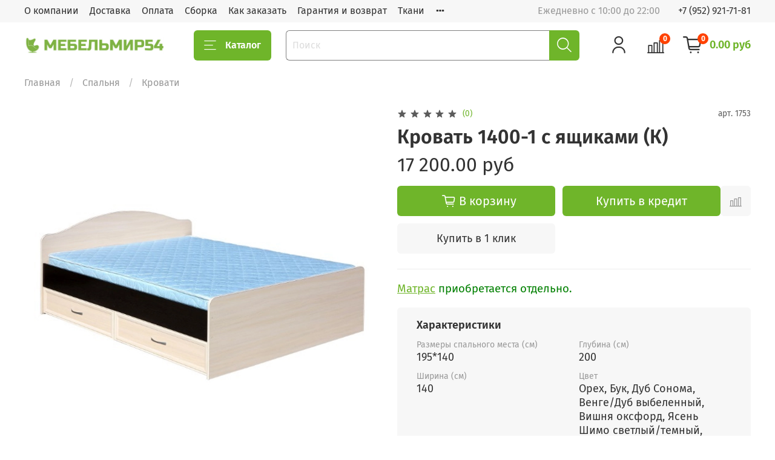

--- FILE ---
content_type: application/javascript; charset=utf-8
request_url: https://v-credit.su/services/easycredit/inc.js
body_size: 2421
content:
if(typeof v_credit_class === "undefined"){
	class v_credit_class {
		constructor() {
			this.click_on_button = null;
			this.loaded_all_script = false;
			this.timeo = null;
			this.url_script = "https://v-credit.su/services/credit/inc_main.js?v=31";
			this.start_load = false;
			this.timeout_ms = Number("10000"); 
			this.creditcalcOptions = {
				init_proc	: 22,
				proc		: 22
			};
			this.is_rassrochka = false;
			this.is_link = false;
			this.items = null;
			this.site = 'www.mebelmir54.ru';
			this.rassrochka = null;
			this.can_rassrochka = 0;
			this.max_mounth = Number('36');
			this.ras_pay_first = null;
			this.commission = Number("5");
			this.commission_old = Number("5");
			this.test_mode = Number("");
			this.preinit_slider_data_val = null;
			this.fixed_slide_data = null;
			this.check_step = 10;
			this.hasStorage = (function() {
				try {
					localStorage.setItem('testlocal', 'testlocal');
					localStorage.removeItem('testlocal');
					return true;
				} catch (exception) {
					return false;
				}
			}());
			this.showPopupMain = null;
			
			if(this.rassrochka)
				this.is_rassrochka = true;
			this.timeo = setTimeout( () => {
					if(!this.start_load)
						this.loadScript(this.getUrlScript(),this.callbackAfterLoad);
				},
				this.timeout_ms
			);
			this.setShowPopBtns();
			var node = document.createElement("style");
			var textnode = document.createTextNode('.b-creditcalc-popup{display:none}.gocredit.creditcalc__loading:after{content:"\\\u0417\\\u0430\\\u0433\\\u0440\\\u0443\\\u0437\\\u043a\\\u0430\\\x2e\\\x2e\\\x2e";display:flex;position:absolute;width:100%;height:100%;text-align:center;color:#fff;top:0;left:0;vertical-align:middle;justify-content:center;align-items:center}.gocredit.creditcalc__loading{color:transparent !important;position:relative}.gocredit .creditcalc__rate{white-space:nowrap;}');
			node.appendChild(textnode);
			var t = document.getElementsByTagName('script')[0];
			t.parentNode.insertBefore(node, t);
		}
		
		loadScript(src, callback){
		  var s,
			  r,
			  t;
		  if(!GLOBAL_V_CREDIT_OBJECT.start_load){
			  GLOBAL_V_CREDIT_OBJECT.start_load = true;
			  r = false;
			  s = document.createElement('script');
			  s.type = 'text/javascript';
			  s.src = src;
			  s.referrerPolicy ="strict-origin-when-cross-origin";
			  s.onload = s.onreadystatechange = function() {
				if ( !r && (!this.readyState || this.readyState == 'complete') )
				{
				  r = true;
				  callback();
				}
			  };
			  t = document.getElementsByTagName('script')[0];
			  t.parentNode.insertBefore(s, t);
		  }
		}
		
		callbackAfterLoad(){
			document.querySelectorAll('.gocredit').forEach((element) => {element.classList.remove( 'creditcalc__loading' )});
			setTimeout( () => {
					GLOBAL_V_CREDIT_OBJECT.loaded_all_script = true;
					if(GLOBAL_V_CREDIT_OBJECT.click_on_button){
						GLOBAL_V_CREDIT_OBJECT.click_on_button.click();
					}
				},
				500
			);
		}
		
		getData(el, c){
			var parent = el.parentNode;
			if (typeof parent != 'undefined' && parent) {
				return parent.querySelectorAll(c).length ? (parent.querySelectorAll(c)[parent.querySelectorAll(c).length - 1].tagName == "META" ? parent.querySelectorAll(c)[parent.querySelectorAll(c).length - 1].getAttribute("content") : parent.querySelectorAll(c)[parent.querySelectorAll(c).length - 1].innerText) : this.getData(parent, c);
			}
			return null;
		}
		
		goodPrice(price){
			price=Math.ceil(price*100)/100;
			return String(price).replace(/(\d)(?=(\d\d\d)+([^\d]|$))/g, '$1 ');
		}
		
		showPopup(e){
			e.preventDefault();
			if (GLOBAL_V_CREDIT_OBJECT.hasStorage) {
				if(typeof GLOBAL_V_CREDIT_OBJECT.showPopupMain == "function"){
					GLOBAL_V_CREDIT_OBJECT.showPopupMain(e,this);
				}
				else{
					if(!GLOBAL_V_CREDIT_OBJECT.start_load){
						clearTimeout(GLOBAL_V_CREDIT_OBJECT.timeo);
						GLOBAL_V_CREDIT_OBJECT.loadScript(GLOBAL_V_CREDIT_OBJECT.getUrlScript(),GLOBAL_V_CREDIT_OBJECT.callbackAfterLoad);
					}
					GLOBAL_V_CREDIT_OBJECT.click_on_button = this;  
					if( !this.classList.contains( 'creditcalc__loading' ) )
						this.classList.add( 'creditcalc__loading' );
				}
			}
		}
		
		getUrlScript(){
			var script = GLOBAL_V_CREDIT_OBJECT.url_script;
			if(GLOBAL_V_CREDIT_OBJECT.test_mode)
				script += "&testmode=1";
			return script;
		}
		
		setShowPopBtns(force) {
			if(typeof force == "undefined")
				force = false;
			var then = this;
			if(!document.querySelectorAll('.gocredit').length && this.check_step){
				setTimeout(function(){then.setShowPopBtns(force)},250);
				this.check_step--;
			}
			document.querySelectorAll('.gocredit').forEach((element) => {
				//if(element.classList.contains("creditzero")){then.commission=0;this.creditcalcOptions.proc=1;}
				if( !element.classList.contains( 'creditcalc__marked' ) )
				{
					element.removeEventListener("click", then.showPopup, false);
					element.addEventListener("click", then.showPopup, false);
				}
				var price = null;
				if(element.classList.contains('show_rate') && (!element.classList.contains( 'creditcalc__marked' ) || force)){
					price   = then.getData(element, '.creditprice');
					//console.log("price", price);
					if(price){
						price = price.replace(/\r|\n/g, '');
						price = price.replace('\,','\.');
						price = price.replace(/\D*(\d+\.*\d+)\D*/g,'$1');
						price = price.replace(/\s/g,'');
						price = price.replace(/[^0-9\.]/g,'');
						price = parseFloat(price);
						//price = parseInt(price, 10);
						if (isNaN(price)) price = 0;
						price = Math.ceil(price*100)/100;
						if(price>0){
							var p,time,a,payment,txt,tt, commission;
							p = then.creditcalcOptions.proc / 1200;
							time = 36;
							commission = then.commission_old;
							if(price>300000) commission=3;
							
							if(element.classList.contains('creditzero') && then.max_mounth){
								time = then.max_mounth;
								//p = 1/1200;
								//commission = 0;
								if(then.ras_pay_first){
									price = price - Math.ceil(price * then.ras_pay_first/100);
								}
								payment  = price/time;
							}
							else{
								price= Number((price + ((price / 100) * commission)).toFixed(0));
								a = (p * Math.pow(1+p, time)) / (Math.pow(1+p, time) -1);
								payment  = a * price;
							}
							
							txt='От&nbsp;<span class="creditcalc__rate">' + then.goodPrice(payment.toFixed(0)) + '</span>&nbsp;руб/мес';
							if(element.dataset.tpl){
								tt=element.dataset.tpl.split('{rate}');
								txt=(tt[0]).trim() + '&nbsp;<span class="creditcalc__rate">' + then.goodPrice(payment.toFixed(0)) + '</span>&nbsp;' + (tt[1]).trim();
							}
							if(element.innerHTML != txt)
								element.innerHTML = txt;
						}
					}
				}
				if( !element.classList.contains( 'creditcalc__marked' ) && (!element.classList.contains('show_rate') || price) )
				{
					element.classList.add( 'creditcalc__marked' );
				}
			});
			
			document.querySelectorAll('.init_creditbtn').forEach((element) => {
				if( !element.classList.contains( 'creditcalc__marked' ) ){
					element.addEventListener("click", () => { setTimeout( function() { then.setShowPopBtns(); }, 1700 ); }, false);
					element.classList.add( 'creditcalc__marked' );

				}
			});
		}
	}

	var DOMReady = function(callback) {
	  document.readyState === "interactive" || document.readyState === "complete" ? callback() : document.addEventListener("DOMContentLoaded", callback);
	};

	DOMReady( function(){
		window.GLOBAL_V_CREDIT_OBJECT =  new v_credit_class();	
		
	});
}

--- FILE ---
content_type: application/javascript
request_url: https://mc.yandex.ru/metrika/tag.js
body_size: 83751
content:
(function(){var p;function aa(a){var b=0;return function(){return b<a.length?{done:!1,value:a[b++]}:{done:!0}}}function r(a){var b="undefined"!=typeof Symbol&&Symbol.iterator&&a[Symbol.iterator];if(b)return b.call(a);if("number"==typeof a.length)return{next:aa(a)};throw Error(String(a)+" is not an iterable or ArrayLike");}function ba(a){for(var b,c=[];!(b=a.next()).done;)c.push(b.value);return c}function ca(a){return a instanceof Array?a:ba(r(a))}
var da="function"==typeof Object.create?Object.create:function(a){function b(){}b.prototype=a;return new b},ea;if("function"==typeof Object.setPrototypeOf)ea=Object.setPrototypeOf;else{var ha;a:{var ia={a:!0},ja={};try{ja.__proto__=ia;ha=ja.a;break a}catch(a){}ha=!1}ea=ha?function(a,b){a.__proto__=b;if(a.__proto__!==b)throw new TypeError(a+" is not extensible");return a}:null}var ka=ea;
function la(a,b){a.prototype=da(b.prototype);a.prototype.constructor=a;if(ka)ka(a,b);else for(var c in b)if("prototype"!=c)if(Object.defineProperties){var d=Object.getOwnPropertyDescriptor(b,c);d&&Object.defineProperty(a,c,d)}else a[c]=b[c];a.lj=b.prototype}function ma(){for(var a=Number(this),b=[],c=a;c<arguments.length;c++)b[c-a]=arguments[c];return b}
var na={construct:"Metrika2",callbackPostfix:"2",version:"7v5nyo5df7stkzwcnaj7louqujdgb",host:"mc.yandex.com"},oa={206555165:1,655012937:1,1269618038:1,1676263684:1};function pa(a,b){return b(a)}function qa(a){return function(b){return function(c){return a(b,c)}}}function ra(a){return function(b){return function(c){return a(c,b)}}}var sa=qa(function(a,b){return a===b}),ta=qa(function(a,b){a(b);return b}),ua=qa(pa);function u(){}var va=[];
function wa(a,b){if(!b||"function"!==typeof b)return!1;try{var c=""+b}catch(h){return!1}var d=c.length;if(d>35+a.length)return!1;for(var e=d-13,f=0,g=8;g<d;g+=1){f="[native code]"[f]===c[g]||7===f&&"-"===c[g]?f+1:0;if(12===f)return!0;if(!f&&g>e)break}return!1}function xa(a,b){var c=wa(a,b);b&&!c&&va.push([a,b]);return c}function ya(a,b){return xa(b,a)&&a}function za(a,b){for(var c=0;c<b.length;c+=1)if(b[c]===a)return c;return-1}var Aa;
function Ba(a){if(Aa)return Aa;var b=!1;try{b=[].indexOf&&0===[void 0].indexOf(void 0)}catch(d){}var c=a.Array&&a.Array.prototype&&ya(a.Array.prototype.indexOf,"indexOf");return Aa=a=b&&c?function(d,e){return c.call(e,d)}:za}var Ca=Ba(window),Da=ra(Ca);function v(a){return a}function Ea(a,b){return b}function Fa(a){return!a}var Ga=ya(Array.from,"from");function Ha(a){for(var b=a.length,c=[],d=0;d<b;d+=1)c.push(a[d]);return c}function Ia(a){if(Ga)try{return Ga(a)}catch(b){}return Ha(a)}
function w(a,b){var c=[],d=[];var e=b?b:v;return function(){var f=Ia(arguments),g=e.apply(null,ca(f)),h=Ca(g,d);if(-1!==h)return c[h];f=a.apply(null,ca(f));c.push(f);d.push(g);return f}}var Ja=/\./g;function y(a){return"string"===typeof a}var Ka=ya(String.prototype.indexOf,"indexOf");function La(a,b){for(var c=0,d=a.length-b.length,e=0;e<a.length;e+=1){c=a[e]===b[c]?c+1:0;if(c===b.length)return e-b.length+1;if(!c&&e>d)break}return-1}var Ma=Ka?function(a,b){return Ka.call(a,b)}:La;
function Na(a,b){return Ma(a,b)}function Oa(a,b){return!(!a||-1===Ma(a,b))}function Pa(a){return""+a}function Qa(a){return a.replace(/\^/g,"\\^").replace(/\$/g,"\\$").replace(Ja,"\\.").replace(/\[/g,"\\[").replace(/\]/g,"\\]").replace(/\|/g,"\\|").replace(/\(/g,"\\(").replace(/\)/g,"\\)").replace(/\?/g,"\\?").replace(/\*/g,"\\*").replace(/\+/g,"\\+").replace(/\{/g,"\\{").replace(/\}/g,"\\}")}var Ra=sa(null);function z(a){return"function"===typeof a}var A=sa(void 0);
function B(a){return A(a)||Ra(a)}function Sa(a){return!Ra(a)&&!A(a)&&"[object Object]"===Object.prototype.toString.call(a)}function Ta(a,b,c){b=void 0===b?[]:b;c=c||{};var d=b.length,e=a;z(e)&&(e="d",c[e]=a);var f;d?1===d?f=c[e](b[0]):2===d?f=c[e](b[0],b[1]):3===d?f=c[e](b[0],b[1],b[2]):4===d&&(f=c[e](b[0],b[1],b[2],b[3])):f=c[e]();return f}var Ua=ya(Function.prototype.bind,"bind");
function Wa(){var a=Ia(arguments);a=r(a);var b=a.next().value,c=a.next().value,d=ba(a);return function(){var e=[].concat(ca(d),ca(Ia(arguments)));if(Function.prototype.call)return Function.prototype.call.apply(b,[c].concat(ca(e)));if(c){for(var f="_b";c[f];)f+="_"+f.length;c[f]=b;e=c[f]&&Ta(f,e,c);delete c[f];return e}return Ta(b,e)}}var C=Ua?function(){var a=Ia(arguments),b=r(a);a=b.next().value;var c=b.next().value;b=ba(b);return Ua.apply(a,[c].concat(b))}:Wa;
function E(a,b){return C.apply(null,[b,null].concat(ca(a)))}function F(a,b){return C(b,null,a)}function Xa(a,b){return C(b[a],b)}function Ya(a){return Xa("test",a)}var Za=ya(Array.prototype.reduce,"reduce");function $a(a,b,c){for(var d=0,e=c.length;d<e;)b=a(b,c[d],d),d+=1;return b}var G=Za?function(a,b,c){return Za.call(c,a,b)}:$a;function ab(a,b){return E([a,b],G)}function H(){var a=Ia(arguments),b=a.shift();return function(){var c=b.apply(null,arguments);return G(pa,c,a)}}
var bb=qa(E),cb=qa(Xa),db=Object.prototype.hasOwnProperty;function I(a,b){return B(a)?!1:db.call(a,b)}function J(a,b){return a?G(function(c,d){if(B(c))return c;try{return c[d]}catch(e){}return null},a,b.split(".")):null}var eb=ra(J),fb=eb("length");function gb(a){var b=void 0===b?{}:b;if(!a||1>a.length)return b;G(function(c,d,e){if(e===a.length-1)return c;e===a.length-2?c[d]=a[e+1]:I(c,d)||(c[d]={});return c[d]},b,a);return b}
function hb(a,b){var c=J(b,a),d=J(b,"constructor.prototype."+a)||c;try{if(d&&d.apply)return function(){return d.apply(b,arguments)}}catch(e){return c}return d}function ib(a,b,c){return c?a:b}var jb=E([1,null],ib),kb=E([1,0],ib),mb=Boolean,nb=ya(Array.prototype.filter,"filter");function ob(a,b){return $a(function(c,d,e){a(d,e)&&c.push(d);return c},[],b)}var pb=nb?function(a,b){return nb.call(b,a)}:ob,qb=F(mb,pb),rb=qa(pb),sb=ya(Array.prototype.includes,"includes");
function tb(a,b){return 1<=ob(sa(a),b).length}var K=sb?function(a,b,c){return sb.call(b,a,c)}:tb,ub=ra(K);function vb(a){return"[object Array]"===Object.prototype.toString.call(a)}var wb=ya(Array.isArray,"isArray"),L=wb?function(a){return wb(a)}:vb;function xb(a){return a?L(a)?a:Ga?Ga(a):"number"===typeof a.length&&0<=a.length?Ha(a):[]:[]}var yb=w(Ba);function zb(a){return 0===a.length}var Ab=eb("0");function Bb(a){return a.splice(0,a.length)}var Cb=ya(Array.prototype.some,"some");
function Db(a,b){for(var c=0;c<b.length;c+=1)if(c in b&&a.call(b,b[c],c))return!0;return!1}var Eb=Cb?function(a,b){return Cb.call(b,a)}:Db,Fb=ya(Array.prototype.every,"every");function Gb(a,b){return G(function(c,d,e){return c?!!a(d,e):!1},!0,b)}var Hb=Fb?function(a,b){return Fb.call(b,a)}:Gb;function Ib(a,b){return a.isFinite(b)&&!a.isNaN(b)&&"[object Number]"===Object.prototype.toString.call(b)}function Jb(a){try{return parseInt(a,10)}catch(b){return null}}var Kb=ra(parseInt),Lb=Kb(10),Mb=Kb(2);
function Nb(a,b){return Ra(b)||A(b)||Ib(a,b)||y(b)||!!b===b}var Ob=w(function(a){var b=J(a,"navigator")||{};a=J(b,"userAgent")||"";b=J(b,"vendor")||"";return{Cf:-1<Ma(b,"Apple"),xg:a}});function Pb(a,b){return-1!==(J(b,"navigator.userAgent")||"").toLowerCase().search(a)}var Qb=w(eb("navigator.userAgent")),Rb=/Firefox\/([0-9]+)/i,Sb=w(function(a){var b=J(a,"document.documentElement.style"),c=J(a,"InstallTrigger");a=Pb(Rb,a);Rb.lastIndex=0;return!(!(b&&"MozAppearance"in b)||B(c))||a});
function Tb(){var a=Array.prototype.map;if(!Sb(window))return!0;try{a.call({0:!0,length:-Math.pow(2,32)+1},function(){throw 1;})}catch(b){return!1}return!0}var Ub=ya(Array.prototype.map,"map");function Vb(a,b){return G(function(c,d,e){c.push(a(d,e));return c},[],b)}var M=Ub&&Tb()?function(a,b){return b&&0<b.length?Ub.call(b,a):[]}:Vb,Wb=ya(Array.prototype.flatMap,"flatMap");function Xb(a,b){return G(function(c,d,e){d=a(d,e);return c.concat(L(d)?d:[d])},[],b)}
var Yb=Wb?function(a,b){return Wb.call(b,a)}:Xb,Zb=qa(M),$b=ra(M),ac=ya(Object.keys,"keys");function bc(a){var b=[],c;for(c in a)I(a,c)&&b.push(c);return b}var cc=ya(Object.entries,"entries");function dc(a){return A(a)?[]:$a(function(b,c){b.push([c,a[c]]);return b},[],bc(a))}var ec=cc?function(a){return a?cc(a):[]}:dc,fc=ac?function(a){return ac(a)}:bc,gc=ya(Object.values,"values"),hc=H(dc,F(eb("1"),Vb)),ic=gc?function(a){return gc(a)}:hc;
function jc(){var a=Ia(arguments),b=r(a);a=b.next().value;for(b=ba(b);b.length;){var c=b.shift(),d;for(d in c)I(c,d)&&(a[d]=c[d]);I(c,"toString")&&(a.toString=c.toString)}return a}
var N=Object.assign||jc,kc=qa(function(a,b){return N({},a,b)}),lc=w(H(eb("String.fromCharCode"),F("fromCharCode",xa),Fa)),mc=w(H(Qb,Ya(/ipad|iphone|ipod/i))),nc=w(function(a){return J(a,"navigator.platform")||""}),oc=w(function(a){a=Ob(a);var b=a.xg;return a.Cf&&!b.match("CriOS")}),pc=Ya(/Android.*Version\/[0-9][0-9.]*\sChrome\/[0-9][0-9.]|Android.*Version\/[0-9][0-9.]*\s(?:Mobile\s)?Safari\/[0-9][0-9.]*\sChrome\/[0-9][0-9.]*|; wv\).*Chrome\/[0-9][0-9.]*\sMobile/),qc=Ya(/; wv\)/),rc=w(function(a){a=
Qb(a);return qc(a)||pc(a)}),sc=/Chrome\/(\d+)\./,tc=w(function(a){return(a=(J(a,"navigator.userAgent")||"").match(sc))&&a.length?76<=Lb(a[1]):!1}),uc=w(function(a){a=(Qb(a)||"").toLowerCase();return Oa(a,"android")&&Oa(a,"mobile")}),vc="other none unknown wifi ethernet bluetooth cellular wimax mixed".split(" "),wc=w(function(a){var b=J(a,"navigator.connection.type");if(A(b))return null;a=yb(a)(b,vc);return-1===a?b:""+a}),xc=w(H(eb("document.addEventListener"),Fa)),yc=w(function(a){var b=J(a,"navigator")||
{};return G(function(c,d){return c||J(b,d)},"",["language","userLanguage","browserLanguage","systemLanguage"])}),zc=w(function(a){var b=J(a,"navigator")||{};a=yc(a);y(a)||(a="",b=J(b,"languages.0"),y(b)&&(a=b));return a.toLowerCase().split("-")[0]}),Ac=w(function(a){return(J(a,"top")||a)!==a}),Bc=w(eb("top.contentWindow")),Cc=w(function(a){var b=!1;try{b=a.navigator.javaEnabled()}catch(c){}return b}),Dc=w(function(a){var b="__webdriver_evaluate __selenium_evaluate __webdriver_script_function __webdriver_script_func __webdriver_script_fn __fxdriver_evaluate __driver_unwrapped __webdriver_unwrapped __driver_evaluate __selenium_unwrapped __fxdriver_unwrapped".split(" "),
c=J(a,"external");c=J(c,"toString")?""+c.toString():"";c=-1!==Ma(c,"Sequentum");var d=J(a,"document.documentElement"),e=["selenium","webdriver","driver"];return!!(Eb(F(a,J),["_selenium","callSelenium","_Selenium_IDE_Recorder"])||Eb(F(J(a,"document"),J),b)||c||d&&Eb(C(d.getAttribute,d),e))}),Ec=w(function(a){return!!(Eb(F(a,J),["_phantom","__nightmare","callPhantom"])||/(PhantomJS)|(HeadlessChrome)/.test(Qb(a))||J(a,"navigator.webdriver")||J(a,"isChrome")&&!J(a,"chrome"))}),Fc=w(function(a){return!(!J(a,
"ia_document.shareURL")||!J(a,"ia_document.referrer"))});function Gc(a){return J(a,"document.prerendering")||"prerender"===J(a,"document.webkitVisibilityState")||"prerender"===J(a,"document.visibilityState")}var Hc=w(function(a){var b=Qb(a)||"",c=b.match(/Mac OS X ([0-9]+)_([0-9]+)/);c=c?[+c[1],+c[2]]:[0,0];b=b.match(/iPhone OS ([1-9]+)_([0-9]+)/);return 14<=(b?+b[1]:0)?!0:(mc(a)||10<c[0]||10===c[0]&&13<=c[1])&&oc(a)}),Ic=/Edg\/(\d+)\./;
function Kc(a){return(a=Qb(a))&&(a=a.match(Ic))&&1<a.length?79<=Lb(a[1]):!1}function Lc(a){return Sb(a)&&(a=Qb(a).match(Rb))&&a.length?68<=+a[1]:!1}var Mc=w(function(a){return Hc(a)||Lc(a)||Kc(a)}),Nc=na.construct,Oc=na.host,Pc=xc(window),Qc={Fg:24226447,We:26302566,Ig:51533966,Mi:65446441,Qa:"https:",$a:"2271",yc:Nc,Eg:Pc?512:2048,Cg:Pc?512:2048,Dg:Pc?100:400,Ni:100,Gg:"noindex"},Rc=sa("1");function Sc(a,b,c,d){var e={};return Sa(a)?a:(e.id=a,e.type=c,e.defer=d,e.params=b,e)}
function Tc(a){return G(function(b,c){var d=r(c),e=d.next().value,f=d.next().value;d=f.Ua;f=a[f.ha];b[e]=d?d(f):f;return b},{},ec(Uc))}var Q=w(function(a){return a.id+":"+a.aa});function Vc(a){a=a.Ya=a.Ya||{};var b=a._metrika=a._metrika||{};return{sa:function(c,d){I(b,c)||(b[c]=d);return this},F:function(c,d){b[c]=d;return this},C:function(c,d){var e=b[c];return I(b,c)||A(d)?e:d}}}var R=w(Vc),Wc=setTimeout;function Xc(){}function Yc(a,b){return function(){a.apply(b,arguments)}}
function Zc(a){if(!(this instanceof Zc))throw new TypeError("Promises must be constructed via new");if("function"!==typeof a)throw new TypeError("not a function");this.Pa=0;this.Xe=!1;this.Za=void 0;this.Ib=[];$c(a,this)}function ad(a,b){for(;3===a.Pa;)a=a.Za;0===a.Pa?a.Ib.push(b):(a.Xe=!0,Zc.Ye(function(){var c=1===a.Pa?b.Th:b.Xh;if(null===c)(1===a.Pa?bd:cd)(b.promise,a.Za);else{try{var d=c(a.Za)}catch(e){cd(b.promise,e);return}bd(b.promise,d)}}))}
function bd(a,b){try{if(b===a)throw new TypeError("A promise cannot be resolved with itself.");if(b&&("object"===typeof b||"function"===typeof b)){var c=b.then;if(b instanceof Zc){a.Pa=3;a.Za=b;dd(a);return}if("function"===typeof c){$c(Yc(c,b),a);return}}a.Pa=1;a.Za=b;dd(a)}catch(d){cd(a,d)}}function cd(a,b){a.Pa=2;a.Za=b;dd(a)}function dd(a){2===a.Pa&&0===a.Ib.length&&Zc.Ye(function(){a.Xe||Zc.Jg(a.Za)});for(var b=0,c=a.Ib.length;b<c;b++)ad(a,a.Ib[b]);a.Ib=null}
function ed(a,b,c){this.Th="function"===typeof a?a:null;this.Xh="function"===typeof b?b:null;this.promise=c}function $c(a,b){var c=!1;try{a(function(d){c||(c=!0,bd(b,d))},function(d){c||(c=!0,cd(b,d))})}catch(d){c||(c=!0,cd(b,d))}}Zc.prototype["catch"]=function(a){return this.then(null,a)};Zc.prototype.then=function(a,b){var c=new this.constructor(Xc);ad(this,new ed(a,b,c));return c};
Zc.prototype["finally"]=function(a){var b=this.constructor;return this.then(function(c){return b.resolve(a()).then(function(){return c})},function(c){return b.resolve(a()).then(function(){return b.reject(c)})})};
Zc.all=function(a){return new Zc(function(b,c){function d(h,k){try{if(k&&("object"===typeof k||"function"===typeof k)){var l=k.then;if("function"===typeof l){l.call(k,function(m){d(h,m)},c);return}}e[h]=k;0===--f&&b(e)}catch(m){c(m)}}if(!a||"undefined"===typeof a.length)return c(new TypeError("Promise.all accepts an array"));var e=Array.prototype.slice.call(a);if(0===e.length)return b([]);for(var f=e.length,g=0;g<e.length;g++)d(g,e[g])})};
Zc.resolve=function(a){return a&&"object"===typeof a&&a.constructor===Zc?a:new Zc(function(b){b(a)})};Zc.reject=function(a){return new Zc(function(b,c){c(a)})};Zc.race=function(a){return new Zc(function(b,c){if(!a||"undefined"===typeof a.length)return c(new TypeError("Promise.race accepts an array"));for(var d=0,e=a.length;d<e;d++)Zc.resolve(a[d]).then(b,c)})};Zc.Ye="function"===typeof setImmediate&&function(a){setImmediate(a)}||function(a){Wc(a,0)};
Zc.Jg=function(a){"undefined"!==typeof console&&console&&console.warn("Possible Unhandled Promise Rejection:",a)};var S=window.Promise,fd=ya(S,"Promise"),gd=ya(J(S,"resolve"),"resolve"),hd=ya(J(S,"reject"),"reject"),id=ya(J(S,"all"),"all");if(fd&&gd&&hd&&id){var jd=function(a){return new Promise(a)};jd.resolve=C(gd,S);jd.reject=C(hd,S);jd.all=C(id,S);S=jd}else S=Zc;var kd=["http.0.st..rt.","network error occurred","send beacon","Content Security Policy","DOM Exception 18"],ld;
function md(a){this.message=a}var nd=function(a){return function(b,c){c=void 0===c?!1:c;if(ld)var d=new ld(b);else xa("Error",a.Error)?(ld=a.Error,d=new a.Error(b)):(ld=md,d=new ld(b));c&&(d.unk=!0);return d}}(window);function od(a){return nd("http."+a.status+".st."+a.statusText+".rt."+(""+a.responseText).substring(0,50))}var pd=Ya(RegExp("^http."));function qd(a){throw a;}function rd(a,b){for(var c="",d=0;d<b.length;d+=1)c+=""+(d?a:"")+b[d];return c}
var sd=ya(Array.prototype.join,"join"),T=sd?function(a,b){return sd.call(b,a)}:rd,td=qa(T),ud=w(function(a){a=!(!a.addEventListener||!a.removeEventListener);return{ti:a,D:a?"addEventListener":"attachEvent",ea:a?"removeEventListener":"detachEvent"}});function vd(a,b,c,d,e,f){a=ud(a);var g=a.D,h=a.ea;f=f?h:g;if(b[f])if(a.ti)if(e)b[f](c,d,e);else b[f](c,d);else b[f]("on"+c,d)}
var wd=w(function(a){var b=!1;if(!a.addEventListener)return b;try{var c=Object.defineProperty({},"passive",{get:function(){b=!0;return 1}});a.addEventListener("test",u,c)}catch(d){}return b}),xd=qa(function(a,b){if(null!==b)return a?N({capture:!0,passive:!0},b||{}):!!b}),yd=w(function(a){var b=wd(a),c=xd(b),d={};return N(d,{D:function(e,f,g,h){M(function(k){var l=c(h);vd(a,e,k,g,l,!1)},f);return C(d.ob,d,e,f,g,h)},ob:function(e,f,g,h){M(function(k){var l=c(h);vd(a,e,k,g,l,!0)},f)}})});
function zd(a){return"onpagehide"in a}function Ad(a){return J(a,"performance")||J(a,"webkitPerformance")}function Bd(a){a=Ad(a);var b=J(a,"timing.navigationStart"),c=J(a,"now");c&&(c=C(c,a));return[b,c]}function Cd(a,b){var c=r(b||Bd(a)),d=c.next().value;c=c.next().value;return!isNaN(d)&&z(c)?Math.round(c()+d):a.Date.now?a.Date.now():(new a.Date).getTime()}function Dd(a){return(10>a?"0":"")+a}
function Ed(a){var b=yd(a),c=Bd(a),d={l:a,Pe:0,Vc:c,Ih:Cd(a,c)},e=r(c);c=e.next().value;e=e.next().value;c&&e||b.D(a,["beforeunload","unload"],function(){0===d.Pe&&(d.Pe=Cd(a,d.Vc))});return ua(d)}function Fd(a){var b=a.Pe;return 0!==b?b:Cd(a.l,a.Vc)}function Gd(a){return Math.floor(Fd(a)/1E3/60)}function Hd(a){return Math.round(Fd(a)/1E3)}function Id(a){var b=r(a.Vc),c=b.next().value;b=b.next().value;a=c&&b?b():Fd(a)-a.Ih;return Math.round(a)}var Jd=w(Ed);
function Kd(a){a=Jd(a);return Math.round(a(Id)/50)}function Ld(a){return a.Ie||a.cb.length<=a.Ca}function Md(a){a.Ca=a.cb.length}function Nd(a){a.Ie=!0}function Od(a){a.Ie=!1}function Pd(a){Ld(a)&&qd(nd("i"));var b=a.$d(a.cb[a.Ca]);a.Ca+=1;return b}var Qd=qa(function(a,b){for(var c=[];!Ld(b);){var d=Pd(b);a(d,function(e){return e(b)});c.push(d)}return c}),Rd=qa(function(a,b){for(var c;b.cb.length&&!Ld(b);)c=b.cb.pop(),c=b.$d(c,b.cb),a(b);return c});
function Sd(a){return function(b){var c=Jd(a),d=c(Fd);return Rd(function(e){30<=c(Fd)-d&&Nd(e)})(b)}}function Td(a,b){return function(c){var d=Jd(a),e=d(Fd);return Qd(function(f,g){d(Fd)-e>=b&&g(Nd)})(c)}}function Ud(a){for(var b=!0,c={};!Ld(a)&&b;c={ke:void 0})b=!1,c.ke=function(){b=!0;a.Ca+=1},a.$d(a.cb[a.Ca],function(d){return function(){(0,d.ke)()}}(c)),b||(a.Ca+=1,c.ke=F(a,Ud))}function Vd(a,b){return ua({cb:a,$d:b||v,Ie:!1,Ca:0})}
function Wd(a,b,c){c=void 0===c?!1:c;return new S(function(d,e){function f(k,l){l();d()}var g=a.slice();g.push({R:f,ta:f});var h=Vd(g,function(k,l){var m=c?k.R:k.ta;if(m)try{m(b,l)}catch(n){h(Md),e(n)}else l()});h(Ud)})}function Xd(a){try{return encodeURIComponent(a)}catch(b){}a=T("",pb(function(b){return 55296>=b.charCodeAt(0)},a.split("")));return encodeURIComponent(a)}function Yd(a){var b="";try{b=decodeURIComponent(a)}catch(c){}return b}
function Zd(a){return a?H(Zb(function(b){var c=r(b.split("="));b=c.next().value;c=c.next().value;return[b,B(c)?void 0:Yd(c)]}),ab(function(b,c){var d=r(c),e=d.next().value;d=d.next().value;b[e]=d;return b},{}))(a.split("&")):{}}function $d(a){return a?H(ec,ab(function(b,c){var d=r(c),e=d.next().value;d=d.next().value;A(d)||B(d)||b.push(e+"="+Xd(d));return b},[]),td("&"))(a):""}function ae(a,b,c){var d=A(c);A(b)&&d?(d=1,b=1073741824):d?d=1:(d=b,b=c);return a.Math.floor(a.Math.random()*(b-d))+d}
function be(a,b,c){return function(){var d=R(arguments[0]),e=c?"global":"m2271",f=d.C(e,{}),g=J(f,a);g||(g=w(b),f[a]=g,d.F(e,f));return g.apply(null,arguments)}}var ce=ub([26812653]),de=w(H(eb("id"),ce),Q),ee="hash host hostname href pathname port protocol search".split(" ");function U(a){return G(function(b,c){var d=J(a,"location."+c);b[c]=d?""+d:"";return b},{},ee)}var fe="ru by kz az kg lv md tj tm uz ee fr lt com co.il com.ge com.am com.tr com.ru".split(" "),ge=/(?:^|\.)(?:(ya\.ru)|(?:yandex)\.(\w+|com?\.\w+))$/;
function he(a){if(a=a.match(ge)){var b=r(a);b.next();a=b.next().value;if(b=b.next().value)return K(b,fe)?b:!1;if(a)return fe[0]}return!1}var ie=w(function(a){return(a?a.replace(/^www\./,""):"").toLowerCase()}),je=w(function(a){a=U(a).hostname;var b=!1;a&&(b=-1!==a.search(ge));return b}),ke=H(U,eb("protocol"),sa("https:")),le=w(function(a){return tc(a)&&ke(a)?"SameSite=None;Secure;":""}),me=/^\s+|\s+$/g,ne=ya(String.prototype.trim,"trim");
function oe(a,b){if(a){var c=ne?ne.call(a):(""+a).replace(me,"");return b&&c.length>b?c.substring(0,b):c}return""}var qe=qa(function(a,b){return b.replace(a,"")}),re=qe(/\s/g),se=qe(/\D/g),te=qe(/\d/g),ue=["metrika_enabled"],ve=[];function we(a,b){var c=xe;return!ve.length||K(b,ue)?!0:G(function(d,e){return d&&e(a,c,b)},!0,ve)}
function ye(a){try{var b=a.document.cookie;if(!B(b)){var c={};M(function(d){var e=r(d.split("="));d=e.next().value;e=e.next().value;c[oe(d)]=oe(Yd(e))},(b||"").split(";"));return c}}catch(d){}return null}var ze=be("gsc",ye);function xe(a,b){var c=ze(a);return c?c[b]||null:null}var Ae=/:\d+$/;
function Be(a,b,c,d,e,f,g){g=void 0===g?!1:g;if(we(a,b)){var h=b+"="+encodeURIComponent(c)+";";h+=""+le(a);if(d){var k=new Date;k.setTime(k.getTime()+6E4*d);h+="expires="+k.toUTCString()+";"}e&&(d=e.replace(Ae,""),h+="domain="+d+";");try{a.document.cookie=h+("path="+(f||"/")),g||(ze(a)[b]=c)}catch(l){}}}function Ce(a,b){Be(a,"metrika_enabled","1",0,b,void 0,!0);var c=ye(a);(c=c&&c.metrika_enabled)&&Be(a,"metrika_enabled","",-100,b,void 0,!0);return!!c}
var De=w(function(a){var b=(U(a).host||"").split(".");return 1===b.length?b[0]:G(function(c,d,e){e+=1;2<=e&&!c&&(e=T(".",b.slice(-e)),Ce(a,e)&&(c=e));return c},"",b)});function Ee(a,b,c){b=void 0===b?"_ym_":b;c=void 0===c?"":c;var d=De(a),e=1===(d||"").split(".").length?d:"."+d,f=c?"_"+c:"";return{Cc:function(g,h,k){Be(a,""+b+g+f,"",-100,h||e,k,!1);return this},C:function(g){return xe(a,""+b+g+f)},F:function(g,h,k,l,m){Be(a,""+b+g+f,h,k,l||e,m);return this}}}
var Fe=w(Ee),Ge=w(function(a){var b=Fe(a),c="1"===b.C("debug"),d=-1<Na(U(a).href,"_ym_debug=1")||-1<Na(U(a).href,"_ym_debug=2"),e=a._ym_debug;!e&&!d||c||(a=U(a),b.F("debug","1",void 0,a.host));return!!(c||e||d)});function He(){return{}}function Ie(){return[]}var Je=be("debuggerEvents",Ie,!0);function Ke(a,b){if(Ge(a)){var c=b.counterKey;if(c){var d=r(c.split(":"));c=d.next().value;d=d.next().value;c=ce(Jb(c));if("1"===d||c)return}c=Je(a);1E3===c.length&&c.shift();c.push(b)}}
function Le(a,b,c){var d=ae(a),e=c.ia,f=c.ca,g=c.jb,h=c.Va;c=c.kd;var k={},l={},m={};Ke(a,(m.name="request",m.data=(l.url=b,l.requestId=d,l.senderParams=(k.rBody=f,k.debugStack=e,k.rHeaders=g,k.rQuery=h,k.verb=c,k),l),m));return d}var Me=ya(Array.prototype.find,"find");function Ne(a,b){for(var c=0;c<b.length;c+=1)if(a.call(b,b[c],c))return b[c]}
var Oe=Me?function(a,b){return Me.call(b,a)}:Ne,Pe=qa(function(a,b){var c=b||{};return{l:F(c,v),C:function(d,e){var f=c[d];return A(f)&&!A(e)?e:f},F:function(d,e){c[d]=e;return this},Eb:function(d,e){return""===e||B(e)?this:this.F(d,e)},ya:F(c,a)}}),Qe=Pe(function(a){var b="";a=G(function(c,d){var e=r(d),f=e.next().value;e=e.next().value;e=""+f+":"+e;"t"===f?b=e:c.push(e);return c},[],ec(a));b&&a.push(b);return T(":",a)});
function Re(a,b,c){var d=N({},b.J);a=Jd(a);b.K&&(d["browser-info"]=Qe(b.K.l()).F("st",a(Hd)).ya());!d.t&&(b=b.Ha)&&(b.F("ti",c),d.t=b.ya());return d}
function Se(a,b,c,d,e,f){e=void 0===e?0:e;f=void 0===f?0:f;var g=N({ia:[]},d.N),h=r(b[f]),k=h.next().value;h=h.next().value;var l=c[e];if((!g.jb||!g.jb["Content-Type"])&&g.ca){var m={};g.jb=N({},g.jb,(m["Content-Type"]="application/x-www-form-urlencoded",m));g.ca="site-info="+Xd(g.ca)}g.kd=g.ca?"POST":"GET";g.Va=Re(a,d,k);g.ra=(d.Oa||{}).ra;g.ia.push(k);N(d.N,g);k=""+l+(d.Xc&&d.Xc.Sh?"/1":"");var n=0;n=Le(a,k,g);return h(k,g).then(function(q){var t=n,x={},D={};Ke(a,(D.name="requestSuccess",D.data=
(x.body=q,x.requestId=t,x),D));return{Fa:q,wg:e}})["catch"](function(q){var t=n,x={},D={};Ke(a,(D.name="requestFail",D.data=(x.error=q,x.requestId=t,x),D));t=f+1>=b.length;x=e+1>=c.length;t&&x&&qd(q);return Se(a,b,c,d,!x&&t?e+1:e,t?0:f+1)})}function Te(a,b){return function(c,d){return Se(a,b,d,c)}}function Ue(a,b){M(H(v,Xa("push",a)),b);return a}function Ve(a,b){return b?a(b):a()}
var We=H(v,Ve),Xe={id:"id",Se:"ut",aa:"type",de:"ldc",eb:"nck",Ic:"url",qf:"referrer"},Ye=/^\d+$/,Ze={id:function(a){a=""+(a||"0");Ye.test(a)||(a="0");try{var b=Lb(a)}catch(c){b=0}return b},aa:function(a){return""+(a||0===a?a:"0")},eb:mb,Se:mb};Xe.xd="defer";Ze.xd=mb;Xe.$="params";Ze.$=function(a){return Sa(a)||L(a)?a:null};Xe.Re="userParams";Xe.sg="triggerEvent";Ze.sg=mb;Xe.Zf="sendTitle";Ze.Zf=function(a){return!!a||A(a)};Xe.Me="trackHash";Ze.Me=mb;Xe.qg="trackLinks";Xe.ih="enableAll";
var Uc=G(function(a,b){var c=r(b),d=c.next().value;c=c.next().value;a[d]={ha:c,Ua:Ze[d]};return a},{},ec(Xe));function $e(a){N(Uc,a)}function af(a){return G(function(b,c){var d=r(c),e=d.next().value;d=d.next().value;b[Uc[e].ha]=d;return b},{},ec(a))}function bf(a,b,c){for(var d=[b,c],e=-1E4,f=0;f<a.length;f+=1){var g=r(a[f]),h=g.next().value;g=g.next().value;if(c===g&&h===b)return;if(c<g&&c>=e){a.splice(f,0,d);return}e=g}a.push(d)}function cf(a,b,c,d){a[b]||(a[b]=[]);c&&!B(d)&&bf(a[b],c,d)}
var df={},ef=(df.w=[[function(a,b){return{R:function(c,d){var e=c.J,f={};e=(f["page-url"]=e&&e["page-url"]||"",f.charset="utf-8",f);"0"!==b.aa&&(e["cnt-class"]=b.aa);c.K||(c.K=Qe());f=c.K;e={Oa:{ra:"watch/"+b.id},N:N(void 0===c.N?{}:c.N,{Xa:!!f.C("pv")&&!f.C("wh")}),J:N(c.J||{},e)};N(c,e);d()}}},1]],df),ff=F(ef,cf);
function gf(a,b,c){var d=Te(a,b);return function(e){return Wd(c,e,!0).then(function(){var f=e.Oa||{},g=void 0===f.Hh?"":f.Hh,h=void 0===f.ra?"":f.ra;f=M(function(k){return Qc.Qa+"//"+(""+g+k||Oc)+"/"+h},void 0===f.yf?[Oc]:f.yf);return d(e,f)}).then(function(f){var g=f.Fa;f=f.wg;e.Be=g;e.gj=f;return Wd(c,e).then(F(g,v))})}}function hf(a){return function(b,c,d){return function(e,f){var g=M(H(Ab,bb([b,f]),Ve),ef[a]||[]);g=Ue(g,d);return gf(b,c,g)(e)}}}
var jf=hf("w"),kf=["webkitvisibilitychange","visibilitychange","prerenderingchange"];function lf(a){return{R:function(b,c){var d=a.document,e=b.K;if(e&&Gc(a)){var f=yd(a),g=function(h){Gc(a)||(f.ob(d,kf,g),c());return h};f.D(d,kf,g);e.F("pr","1")}else c()}}}function mf(a){var b="";L(a)?b=T(".",a):y(a)&&(b=a);return nd("err.kn("+Qc.$a+")"+b)}function nf(){var a=Ia(arguments);qd(mf(a))}var of=Ya(RegExp("^err.kn")),pf=[];
function qf(a,b,c){var d="u.a.e",e="";c&&("object"===typeof c?(c.unk&&qd(c),d=c.message,e="string"===typeof c.stack&&c.stack.replace(/\n/g,"\\n")||"n.s.e.s"):d=""+c);of(d)||Eb(F(d,Oa),kd)||pd(d)&&.1<=a.Math.random()||M(H(v,bb(["jserrs",d,b,e]),Ve),pf)}var rf=0,sf=0,tf=0;
function uf(a,b,c,d){return function(){rf+=1;var e=null,f=null,g=Ad(c),h=g?xa("now",g.now):!1;try{var k=h?g.now():0;f=a.apply(d||null,arguments);var l=h?g.now():0;g=l-k;k=rf>sf;300<=g&&k&&(sf=rf,!h||l%100||M(H(v,bb(["perf","t.l.300",b,""+g]),Ve),pf));1===rf&&50<=g&&(tf+=g)}catch(m){e=m}--rf;rf<sf&&(sf=rf);e&&qd(e);return f}}function V(a,b,c,d,e){var f=c||qd;f=c?uf(f,b,a,e):f;return function(){var g=d;try{g=f.apply(e||null,arguments)}catch(h){qf(a,b,h)}return g}}
function W(a,b,c){return function(){return V(arguments[0],a,b,c).apply(this,arguments)}}var vf=Pe(function(a){a=ec(a);return T("",M(function(b){var c=r(b);b=c.next().value;c=c.next().value;return Ra(c)?"":b+"("+c+")"},a))});function wf(a,b,c){c=void 0===c?null:c;a.Ha||(a.Ha=vf());b&&a.Ha.Eb(b,c);return a.Ha}
var yf="A B BIG BODY BUTTON DD DIV DL DT EM FIELDSET FORM H1 H2 H3 H4 H5 H6 HR I IMG INPUT LI OL P PRE SELECT SMALL SPAN STRONG SUB SUP TABLE TBODY TD TEXTAREA TFOOT TH THEAD TR U UL ABBR AREA BLOCKQUOTE CAPTION CENTER CITE CODE CANVAS DFN EMBED FONT INS KBD LEGEND LABEL MAP OBJECT Q S SAMP STRIKE TT ARTICLE AUDIO ASIDE FOOTER HEADER MENU METER NAV PROGRESS SECTION TIME VIDEO NOINDEX NOBR MAIN svg circle clippath ellipse defs foreignobject g glyph glyphref image line lineargradient marker mask path pattern polygon polyline radialgradient rect set text textpath title".split(" "),zf=
[],Af=/^\s*(data|javascript):/i,Bf=new RegExp(T("",["\\.("+T("|","3gp 7z aac ac3 acs ai avi ape apk asf bmp bz2 cab cdr crc32 css csv cue divx dmg djvu? doc(x|m|b)? emf eps exe flac? flv iso swf gif t?gz jpe?g? js m3u8? m4a mp(3|4|e?g?) m4v md5 mkv mov msi ods og(g|m|v) psd rar rss rtf sea sfv sit sha1 svg tar tif?f torrent ts txt vob wave? wma wmv wmf webm ppt(x|m|b)? xls(x|m|b)? pdf phps png xpi g?zip".split(" "))+")$"]),"i"),Cf={},Df=(Cf.hit="h",Cf.params="p",Cf.reachGoal="g",Cf.userParams="up",
Cf.trackHash="th",Cf.accurateTrackBounce="atb",Cf.notBounce="nb",Cf.addFileExtension="fe",Cf.extLink="el",Cf.file="fc",Cf.trackLinks="tl",Cf.destruct="d",Cf.setUserID="ui",Cf.getClientID="ci",Cf.clickmap="cm",Cf.enableAll="ea",Cf),Ef=H(Q,w(function(){var a=0;return function(){return a+=1}}),Ve),Ff={mc:function(a){a=Vc(a).C("mt",{});a=ec(a);return a.length?G(function(b,c,d){var e=r(c);c=e.next().value;e=e.next().value;return""+b+(d?"-":"")+c+"-"+e},"",a):null},clc:function(a){var b=R(a).C("cls",{wc:0,
x:0,y:0}),c=b.wc,d=b.x;b=b.y;return c?c+"-"+a.Math.floor(d/c)+"-"+a.Math.floor(b/c):c+"-"+d+"-"+b},mtb:function(){return Math.min(tf,1E5)},rqnt:function(a,b,c){a=c.J;return!a||a.nohit?null:Ef(b)}};function Gf(a,b){if(!b)return null;try{return a.JSON.parse(b)}catch(c){return null}}function Hf(a,b){try{return a.JSON.stringify(b,null,void 0)}catch(c){return null}}function If(a){try{return a.localStorage}catch(b){}return null}function Jf(a,b){var c=If(a);try{c.removeItem(b)}catch(d){}}
function Kf(a,b){var c=If(a);try{return Gf(a,c.getItem(b))}catch(d){}return null}function Lf(a,b,c){var d=If(a);a=Hf(a,c);if(!Ra(a))try{d.setItem(b,a)}catch(e){}}var Mf=w(function(a){Lf(a,"_ymBRC","1");var b="1"!==Kf(a,"_ymBRC");b||Jf(a,"_ymBRC");return b});function Nf(a,b,c){var d=""+(void 0===c?"_ym":c)+(void 0===b?"":b);d&&(d+="_");return{Xd:Mf(a),C:function(e,f){var g=Kf(a,""+d+e);return Ra(g)&&!A(f)?f:g},F:function(e,f){Lf(a,""+d+e,f);return this},Cc:function(e){Jf(a,""+d+e);return this}}}
var Of=w(Nf),Pf=w(Nf,function(a,b,c){return""+b+c});function Qf(a){if(B(a))return!1;a=a.nodeType;return 3===a||8===a}function Rf(a){return a?a.innerText||"":""}var Sf=w(eb("document.documentElement")),Tf=w(function(a){a=J(a,"document")||{};return(""+(a.characterSet||a.charset||"")).toLowerCase()}),Uf=w(H(eb("document"),F("createElement",hb)));function Vf(a){var b=a&&a.parentNode;b&&b.removeChild(a)}
function Wf(a,b){var c;try{if(c=b.target||b.srcElement)!c.ownerDocument&&c.documentElement?c=c.documentElement:c.ownerDocument!==a.document&&(c=null)}catch(d){}return c}function Xf(a,b){try{return(new RegExp("(?:^|\\s)"+a+"(?:\\s|$)")).test(b.className)}catch(c){return!1}}var Yf=w(function(a){var b=J(a,"Element.prototype");return b?(a=Oe(function(c){var d=b[c];return!!d&&xa(c,d)},["matches","webkitMatchesSelector","mozMatchesSelector","msMatchesSelector","oMatchesSelector"]))?b[a]:null:null});
function Zf(a){a=J(a,"document");try{return a.getElementsByTagName("body")[0]}catch(b){return null}}function $f(a){var b=J(a,"document")||{},c=b.documentElement;return"CSS1Compat"===b.compatMode?c:Zf(a)||c}function ag(a){var b=J(a,"visualViewport.width"),c=J(a,"visualViewport.height");a=J(a,"visualViewport.scale");return B(b)||B(c)?null:[Math.floor(b),Math.floor(c),a]}
function bg(a){var b=ag(a);if(b){var c=r(b);b=c.next().value;var d=c.next().value;c=c.next().value;return[a.Math.round(b*c),a.Math.round(d*c)]}b=$f(a);return[J(b,"clientWidth")||a.innerWidth,J(b,"clientHeight")||a.innerHeight]}function cg(a){var b=Zf(a),c=J(a,"document");return{x:a.pageXOffset||c.documentElement&&c.documentElement.scrollLeft||b&&b.scrollLeft||0,y:a.pageYOffset||c.documentElement&&c.documentElement.scrollTop||b&&b.scrollTop||0}}
function dg(a){var b=$f(a),c=r(bg(a));a=c.next().value;c=c.next().value;return[Math.max(b.scrollWidth,a),Math.max(b.scrollHeight,c)]}function eg(a){try{return a.getBoundingClientRect&&a.getBoundingClientRect()}catch(b){return a=b,"object"===typeof a&&null!==a&&16389===(a.If&&a.If&65535)?{top:0,bottom:0,left:0,width:0,height:0,right:0}:null}}
function fg(a,b,c){c=hb("dispatchEvent",c||a.document);var d=null,e=J(a,"Event.prototype.constructor");if(e&&(xa("(Event|Object|constructor)",e)||xc(a)&&"[object Event]"===""+e))try{d=new a.Event(b)}catch(f){if((a=hb("createEvent",J(a,"document")))&&z(a)){try{d=a(b)}catch(g){}d&&d.initEvent&&d.initEvent(b,!1,!1)}}d&&c(d)}function gg(a,b){var c=a.document.getElementsByTagName("form");return Ba(a)(b,xb(c))}
function hg(a){if(a)try{var b=a.nodeName;if(y(b))return b;b=a.tagName;if(y(b))return b}catch(c){}}var ig=sa("INPUT"),jg=H(hg,ig),kg=sa("TEXTAREA"),lg=H(hg,kg),mg=sa("SELECT"),ng=H(hg,mg),og=H(eb("type"),Ya(/^(checkbox|radio)$/)),pg=H(hg,Ya(/^INPUT|SELECT|TEXTAREA$/)),qg=H(hg,Ya(/^INPUT|SELECT|TEXTAREA|BUTTON$/)),rg="INPUT CHECKBOX RADIO TEXTAREA SELECT PROGRESS".split(" "),sg=["submit","image","hidden"];
function tg(a){return jg(a)&&!Eb(sa(a.type),sg)?og(a)?!a.checked:!a.value:lg(a)?!a.value:ng(a)?0>a.selectedIndex:!0}var ug=/\/$/;function vg(a){var b=R(a),c=b.C("hitId");c||(c=ae(a),b.F("hitId",c));return c}function wg(a,b){var c=Of(a),d=Fe(a),e=b.de||"uid";return[c.C(e),d.C(e)]}var xg=be("r",function(a,b){var c=r(wg(a,b)),d=c.next().value;return!c.next().value&&d});function yg(a,b){return!b.eb&&xg(a,b)}
function zg(a,b){var c=b.de,d=c||"uid";c=c?a.location.hostname:void 0;var e=Fe(a),f=Of(a),g=Jd(a)(Hd),h=r(wg(a,b)),k=h.next().value;h=h.next().value;var l=e.C("d");xg(a,b);var m=!1;!h&&k&&(h=k,m=!0);if(!h)h=T("",[g,ae(a,1E6,999999999)]),m=!0;else if(!l||15768E3<g-Lb(l))m=!0;m&&!b.eb&&(e.F(d,h,525600,c),e.F("d",""+g,525600,c));f.F(d,h);return h}function Ag(a,b,c){return hb("setTimeout",a)(b,c)}function Bg(a,b){return hb("clearTimeout",a)(b)}
function X(a,b,c,d){return Ag(a,V(a,"d.err."+(d||"def"),b),c)}function Cg(a,b,c,d){return a.setInterval(V(a,"i.err."+(d||"def"),b),c)}function Dg(a,b){return a.clearInterval(b)}function Eg(a,b){return function(c){return c(a,b)}}var Fg=qa(function(a,b){return ua(function(c,d){return b(c,function(e){try{d(a(e))}catch(f){c(f)}})})}),Gg=qa(function(a,b){return ua(function(c,d){return b(c,function(e){try{a(e)(Eg(c,d))}catch(f){c(f)}})})});
function Hg(a){var b=[],c=0;return ua(function(d,e){M(function(f,g){f(Eg(d,function(h){try{b[g]=h,c+=1,c===a.length&&e(b)}catch(k){d(k)}}))},a)})}function Ig(a){return ua(function(b,c){a.then(c,b)})}function Jg(a){return ua(function(b,c){c(a)})}function Kg(a,b){function c(e){J(b,d)?e():X(a,F(e,c),100)}b=void 0===b?a:b;var d=(b.nodeType?"contentWindow.":"")+"document.body";return ua(function(e,f){c(f)})}
function Lg(a){var b=[],c={dj:b};c.D=H(Xa("push",b),F(c,v));c.ea=H(ra(Ba(a))(b),ra(Xa("splice",b))(1),F(c,v));c.Y=H(v,ra(Ve),$b(b));return c}function Mg(a){var b={};return{D:function(c,d){M(function(e){J(b,e)||(b[e]=Lg(a));b[e].D(d)},c);return this},ea:function(c,d){M(function(e){J(b,e)&&b[e].ea(d)},c);return this},Y:function(c,d){return J(b,c)?V(a,"e."+c,b[c].Y,[])(d):[]}}}var Ng=w(function(){return{Ma:{},pending:{},children:{}}}),Og=eb("postMessage");
function Pg(a,b){return function(c,d){var e={Bc:Jd(a)(Fd),key:a.Math.random(),dir:0};c.length&&(e.Bc=Lb(c[0]),e.key=parseFloat(c[1]),e.dir=Lb(c[2]));N(d,b);var f={};f=(f.data=d,f.__yminfo=T(":",["__yminfo",e.Bc,e.key,e.dir]),f);return{meta:e,jg:Hf(a,f)||""}}}var Qg=W("s.f",function(a,b,c,d,e){b=b(d);var f=Ng(a),g=T(":",[b.meta.Bc,b.meta.key]);if(Og(c)){f.pending[g]=e;try{c.postMessage(b.jg,"*")}catch(h){delete f.pending[g];return}X(a,function(){delete f.pending[g]},5E3,"if.s")}});
function Rg(a){if(xa("MutationObserver",a.MutationObserver)){var b=Ng(a).children,c=new a.MutationObserver(function(){M(function(d){J(b[d],"window.window")||delete b[d]},fc(b))});Kg(a)(Eg(u,function(){c.observe(a.document.body,{subtree:!0,childList:!0})}))}}
function Sg(a,b){var c=Ng(a);b.D(["initToParent"],function(d){var e=r(d);d=e.next().value;e=e.next().value;window.window&&(c.children[e.counterId]={info:e,window:d.source})}).D(["initToChild"],function(d){var e=r(d);d=e.next().value;e=e.next().value;d.source===a.parent&&b.Y("parentConnect",[d,e])}).D(["parentConnect"],function(d){var e=r(d);d=e.next().value;e=e.next().value;e.counterId&&(c.Ma[e.counterId]={info:e,window:d.source})})}
var Tg=W("s.fh",function(a,b,c,d,e,f){var g=null,h=null,k=Ng(a),l=null;try{g=Gf(a,f.data),h=g.__yminfo,l=g.data}catch(m){return}if(!B(h)&&h.substring&&"__yminfo"===h.substring(0,8)&&!B(l)&&(a=h.split(":"),4===a.length))if(g=b.id,h=r(a),h.next(),b=h.next().value,a=h.next().value,h=h.next().value,!L(l)&&l.type&&"0"===h&&l.counterId){if(!l.toCounter||l.toCounter==g){k=null;try{k=f.source}catch(m){}!Ra(k)&&Og(k)&&(f=d.Y(l.type,[f,l]),e=M(H(v,kc(e)),f.concat([void 0])),l=c([b,a,l.counterId],e),k.postMessage(l.jg,
"*"))}}else h===""+g&&L(l)&&pb(function(m){return!(!m.hid||!m.counterId)},l).length===l.length&&(c=k.pending[T(":",[b,a])])&&c.apply(null,[f].concat(l))}),Ug=w(function(a,b){var c=hb("getElementsByTagName",J(a,"document")),d=Ng(a),e=Og(a),f=Mg(a),g=yd(a);if(!c||!e)return null;c=c.call(a.document,"iframe");e={};e=(e.counterId=b.id,e.hid=""+vg(a),e);Mc(a)&&(e.duid=zg(a,b));Sg(a,f);Rg(a);var h=Pg(a,e),k=E([a,F([],h)],Qg);M(function(l){var m=null;try{m=l.contentWindow}catch(n){}m&&k(m,{type:"initToChild"},
function(n,q){f.Y("initToParent",[n,q])})},c);Ac(a)&&k(a.parent,{type:"initToParent"},function(l,m){f.Y("parentConnect",[l,m])});g.D(a,["message"],E([a,b,h,f,e],Tg));return{ba:f,Ma:d.Ma,children:d.children,Ee:k}},H(Ea,Q)),Vg=w(function(a,b){if(!Mc(a)||!Ac(a))return zg(a,b);var c=Ug(a,b);return c&&c.Ma[b.id]?c.Ma[b.id].info.duid||zg(a,b):zg(a,b)},function(a,b){return""+b.de+b.eb}),Wg=w(H(Jd,ua(function(a){return-(new a.l.Date).getTimezoneOffset()}))),Xg=H(Jd,ua(function(a){a=new a.l.Date;return T("",
M(Dd,[a.getFullYear(),a.getMonth()+1,a.getDate(),a.getHours(),a.getMinutes(),a.getSeconds()]))})),Yg=H(Jd,ua(Hd)),Zg=w(H(Jd,ua(function(a){return r(a.Vc).next().value}))),$g=w(function(a){a=R(a);var b=a.C("counterNum",0)+1;a.F("counterNum",b);return b},H(Ea,Q)),ah={},bh=(ah.vf=F(na.version,v),ah.nt=wc,ah.fu=function(a,b,c){var d=c.J;if(!d)return null;b=(J(a,"document.referrer")||"").replace(ug,"");c=(d["page-ref"]||"").replace(ug,"");d=d["page-url"];a=U(a).href!==d;b=b!==c;c=0;a&&b?c=3:b?c=1:a&&(c=
2);return c},ah.en=Tf,ah.la=yc,ah.ut=function(a,b,c){var d=c.O;c=c.J;d=d&&d.Oc;c&&(je(a)||b.Se||d)&&(c.ut=Qc.Gg);return null},ah.v=F(Qc.$a,v),ah.cn=$g,ah.dp=function(a){var b=R(a),c=b.C("bt",{});if(A(b.C("bt"))){var d=J(a,"navigator.getBattery");try{c.p=d&&d.call(a.navigator)}catch(e){}b.F("bt",c);c.p&&c.p.then&&c.p.then(V(a,"bi:dp.p",function(e){c.Gi=J(e,"charging")&&0===J(e,"chargingTime")}))}return kb(c.Gi)},ah.ls=w(function(a,b){var c=Pf(a,b.id),d=Jd(a),e=c.C("lsid");return+e?e:(d=ae(a,0,d(Fd)),
c.F("lsid",d),d)},Ea),ah.hid=vg,ah.phid=function(a,b){if(!Ac(a))return null;var c=Ug(a,b);if(!c)return null;var d=fc(c.Ma);return d.length?c.Ma[d[0]].info.hid:null},ah.z=Wg,ah.i=Xg,ah.et=Yg,ah.c=H(eb("navigator.cookieEnabled"),jb),ah.rn=H(v,ae),ah.rqn=function(a,b,c){c=c.J;if(!c||c.nohit)return null;b=Q(b);a=Pf(a,b);b=(a.C("reqNum",0)||0)+1;a.F("reqNum",b);if(a.C("reqNum")===b)return b;a.Cc("reqNum");return null},ah.u=Vg,ah.w=function(a){var b=r(bg(a));a=b.next().value;b=b.next().value;return a+"x"+
b},ah.s=function(a){var b=J(a,"screen");if(b){a=J(b,"width");var c=J(b,"height");b=J(b,"colorDepth")||J(b,"pixelDepth");return T("x",[a,c,b])}return null},ah.sk=eb("devicePixelRatio"),ah.ifr=H(Ac,jb),ah.j=H(Cc,jb),ah.sti=function(a){return Ac(a)&&Bc(a)?"1":null},ah),ch=w(function(){return Ue(fc(bh),fc(Ff))});
function dh(a){return function(b,c){return{R:function(d,e){var f=d.K,g=d.J;f&&g&&M(function(h){var k=bh[h],l="bi",m=f;k||(k=Ff[h],l="tel",m=wf(d));k&&(k=W(l+":"+h,k,null)(b,c,d),m.Eb(h,k))},a||ch());e()}}}}function eh(a,b){return{R:function(c,d){var e=c.K;if(e&&(!b||b.Zf)){var f=a.document.title;c.O&&c.O.title&&(f=c.O.title);var g=hb("getElementsByTagName",a.document);"string"!==typeof f&&g&&(f=g("title"),f=(f=J(f,"0.innerHtml"))?f:"");f=f.slice(0,Qc.Dg);e.F("t",f)}d()}}}var fh=w(He,Q);
function gh(a,b,c){if(Mc(a)&&Ac(a)){var d=fh(b);if(!d.Kh){d.Kh=!0;b=Ug(a,b);if(!b){c();return}d.Ba=[];var e=function(){d.Ba&&(M(Ve,d.Ba),d.Ba=null)};X(a,e,3E3);b.ba.D(["initToChild"],e)}d.Ba?d.Ba.push(c):c()}else c()}var hh=w(function(){return{nf:null,Ba:[]}},Q);function ih(a){return(a=a.K)&&a.C("pv")&&!a.C("ar")}function jh(a,b,c){var d=a.K;d?ih(a)?(b.nf=d,c()):b.Ba?b.Ba.push(c):c():c()}
function kh(a,b){return{R:function(c,d){var e=hh(b);e=E([c,e,d],jh);gh(a,b,e)},ta:function(c,d){var e=c.K,f=hh(b);if(e){var g=f.Ba;f.nf===e&&g&&(M(Ve,g),f.Ba=null)}d()}}}var lh=/^[a-z][\w.+-]+:/i;
function mh(a,b){var c=U(a),d=c.href,e=c.host,f=-1;if(!y(b)||A(b))return d;c=b.replace(me,"");if(-1!==c.search(lh))return c;var g=c.charAt(0);if("?"===g&&(f=d.search(/\?/),-1===f)||"#"===g&&(f=d.search(/#/),-1===f))return d+c;if(-1!==f)return d.substr(0,f)+c;if("/"===g){if(f=Ma(d,e),-1!==f)return d.substr(0,f+e.length)+c}else return d=d.split("/"),d[d.length-1]=c,T("/",d);return""}
function nh(a){return{R:function(b,c){var d=b.J;if(!b.K||!d)return c();var e=d["page-ref"],f=d["page-url"];e&&f!==e?d["page-ref"]=mh(a,e):delete d["page-ref"];d["page-url"]=mh(a,f).slice(0,Qc.Eg);return c()}}}var oh=[[nh,-100],[lf,1],[kh,2],[dh(),3],[eh,4]],ph=oh.slice(),qh=[],rh=F(oh,bf),sh={},th=(sh.h=ph,sh),Y=F(th,cf);function uh(a,b,c){b=L(b)?b:th[b]||oh;var d=M(Ab,b);M(function(e){return d.unshift(e)},qh);return M(H(bb([a,c]),Ve),d)}
function vh(a,b,c,d){return new S(function(e,f){if(!J(a,"navigator.onLine"))return f();var g={};g=N(d.Va,(g["force-urlencoded"]=1,g));g=c+"?"+$d(g)+(d.ca?"&"+d.ca:"");return 2E3<g.length?f(mf("sb.tlq")):b(g)?e(""):f()})}
function wh(a,b){var c=Uf(a);if(c){var d=a.document,e=c("script");e.src=b.src;e.type=b.type||"text/javascript";e.charset=b.charset||"utf-8";e.async=b.async||!0;b.cf&&N(e.dataset,b.cf);try{var f=d.getElementsByTagName("head")[0];if(!f){var g=d.getElementsByTagName("html")[0];f=c("head");g&&g.appendChild(f)}f.insertBefore(e,f.firstChild);return e}catch(h){}}}var xh=w(function(a){if(a=Uf(a))return a("a")});
function yh(a,b){var c=xh(a);return c?(c.href=b,{protocol:c.protocol,host:c.host,port:c.port,hostname:c.hostname,hash:c.hash,search:c.search,query:c.search.replace(/^\?/,""),pathname:c.pathname||"/",path:(c.pathname||"/")+c.search,href:c.href}):{}}function zh(a){return(a.split(":")[1]||"").replace(/^\/*/,"").replace(/^www\./,"").split("/")[0]}function Ah(a,b){if(!b||!b.length)return a;var c=r(a.split("#")),d=c.next().value;c=ba(c);c=(c=T("#",c))?"#"+c:"";return Oa(a,"?")?d+"&"+b+c:d+"?"+b+c}
function Bh(a,b,c){(c=$d(c))&&(a=Ah(a,c));b.ca&&(a=Ah(a,b.ca));return a}function Ch(a,b){try{delete a[b]}catch(c){a[b]=void 0}}function Dh(a,b,c){return new S(function(d,e){var f="_ymjsp"+ae(a),g={};g=N((g.callback=f,g),c.Va);var h=E([a,f],Ch);a[f]=function(l){try{h(),Vf(k),d(l)}catch(m){e(m)}};g.wmode="5";f={};var k=wh(a,(f.src=Bh(b,c,g),f));if(!k)return h(),e(nd("jp.s"));f=F(k,Vf);f=H(f,F(mf(c.ia),e));g=Ag(a,f,c.mb||1E4);g=E([a,g],Bg);k.onload=g;k.onerror=H(h,g,f)})}
function Eh(a,b,c,d){var e={};e=N(d.Xa?(e.wmode="7",e):{},d.Va);var f=b||{signal:void 0,abort:u},g=a.fetch(Ah(c,$d(e)),{method:d.kd,body:d.ca,credentials:!1===d.Ve?"omit":"include",headers:d.jb,signal:f.signal}),h=F(d.ia,mf);return new S(function(k,l){d.mb&&Ag(a,function(){try{f.abort()}catch(m){}l(h())},d.mb);return g.then(function(m){if(!m.ok){if(d.Rf)return qd(od(m));nf(d.ia)}return d.Rf?m.text():d.Xa?m.json():null}).then(k)["catch"](F(h(),l))})}var Fh=/[^a-z0-9.:-]/;
function Gh(a,b,c,d,e,f,g,h){if(4===b.readyState)if(200===b.status||e||g(c),e)200===b.status?f(b.responseText):g(od(b));else{e=null;if(d)try{(e=Gf(a,b.responseText))||g(c)}catch(k){g(c)}f(e)}return h}
function Hh(a,b,c){var d=new a.XMLHttpRequest,e=c.ca,f={},g=N(c.Xa?(f.wmode="7",f):{},c.Va);return new S(function(h,k){d.open(c.kd||"GET",Ah(b,$d(g)),!0);d.withCredentials=!1!==c.Ve;c.mb&&(d.timeout=c.mb);H(ec,Zb(function(m){var n=r(m);m=n.next().value;n=n.next().value;d.setRequestHeader(m,n)}))(c.jb);var l=E([a,d,mf(c.ia),c.Xa,c.Rf,h,k],Gh);d.onreadystatechange=l;try{d.send(e)}catch(m){}})}
function Ih(a,b,c,d){return new S(function(e,f){var g=$f(a),h=b("img"),k=H(F(h,Vf),F(mf(d.ia),f)),l=Ag(a,k,d.mb||3E3);h.onerror=k;h.onload=H(F(h,Vf),F(null,e),E([a,l],Bg));k=N({},d.Va);delete k.wmode;h.src=Bh(c,d,k);oc(a)&&(N(h.style,{position:"absolute",visibility:"hidden",width:"0px",height:"0px"}),g.appendChild(h))})}
var Jh={},Kh=(Jh.x={id:2,check:function(a){var b;if(b=J(a,"XMLHttpRequest"))if(b="withCredentials"in new a.XMLHttpRequest){a:{if(Fh.test(a.location.host)&&a.opera&&z(a.opera.version)&&(b=a.opera.version(),"string"===typeof b&&"12"===b.split(".")[0])){b=!0;break a}b=!1}b=!b}return b?F(a,Hh):!1}},Jh.i={id:4,check:function(a){var b=Uf(a);return b?E([a,b],Ih):!1}},Jh);Kh.f={id:1,check:function(a){if(a.fetch){var b=J(a,"AbortController");return E([a,b?new b:void 0],Eh)}return!1}};
Kh.b={id:0,check:function(a){if(rc(a))a=!1;else{var b=J(a,"navigator.sendBeacon");a=b&&xa("sendBeacon",b)?E([a,C(b,J(a,"navigator"))],vh):!1}return a}};Kh.j={id:3,check:function(a){return Uf(a)?F(a,Dh):!1}};var Lh={};function Mh(a){if(a)return G(function(b,c){var d=Kh[c];d&&b.push(d);return b},[],a)}function Nh(a){return Lh["*"]?Mh(Lh["*"]):a?Mh(Lh[a]):void 0}var Oh=["b","f","x","j","i"],Ph=["x"];Ph.unshift("f");Ph.push("j");
var Qh=["i"],Rh=["f","i"],Sh={},Th=(Sh.h=Ph,Sh),Uh=w(function(a,b,c,d){(d=Nh(c)||Mh(d))||(d=Mh(c?Th[c]:Oh));c=G(function(e,f){var g=f.check,h=f.id;(g=g(a,b))&&e.push([h,g]);return e},[],d||[]);c.length||nf();return c},function(a,b,c){return c}),Vh=C(S.reject,S,mf()),Wh={},Xh=(Wh.h=jf,Wh),Yh=W("g.sen",function(a,b,c){var d=Uh(a,c,b);c=uh(a,b,c);var e=Xh[b],f=e?e(a,d,c):jf(a,d,c);return function(){var g=r(Ia(arguments)),h=g.next().value;g=ba(g);h=N(h,{N:N(void 0===h.N?{}:h.N,{ia:[b]})});return f.apply(null,
[h].concat(g))}},Vh);function Zh(a,b){return function(c){var d=c[a];d?(d.Ae=!0,d.ze(b)):c[a]={promise:S.resolve(b),Ae:!0,ze:u}}}var $h=qa(function(a,b){if(!b[a]){var c,d=new S(function(e){c=e});b[a]={ze:c,promise:d,Ae:!1}}return b[a].promise}),ai=w(H(He,ua));function bi(a,b,c){b=Q(b);var d=Ed(a);c=N({mh:d(Fd)},c);d={};var e={};Ke(a,(e.counterKey=b,e.name="counterSettings",e.data=(d.settings=c,d),e));return ai()(Zh(b,c))}function ci(a,b){var c=Q(a);return ai()($h(c)).then(b)}
function di(a,b){function c(d,e,f){var g={},h={};Ke(a,(h.name="log",h.counterKey=b,h.data=(g.args=L(e)?e:[e],g.type=d,g.variables=f,g),h))}return{log:F("log",c),error:F("error",c),warn:F("warn",c)}}var ei=w(W("dc.init",function(a,b){return b&&ce(Jb(b.split(":")[0]))?{log:u,warn:u,error:u}:di(a,b)}),Ea);function fi(a,b,c,d){ei(a,b).log(c,d)}function gi(a,b,c,d,e){return E([a,Q(b),e?[c+".p",e]:c,d],fi)}
function hi(a,b,c){c=c||"as";if(a.postMessage&&!a.attachEvent){var d=yd(a),e="__ym__promise_"+ae(a)+"_"+ae(a),f=u;f=d.D(a,["message"],V(a,c,function(g){try{var h=g.data}catch(k){return}h===e&&(f(),g.stopPropagation&&g.stopPropagation(),b())}));a.postMessage(e,"*")}else X(a,b,0,c)}
var ii=W("h.p",function(a,b){var c=Yh(a,"h",b),d=b.Ic||""+U(a).href,e=b.qf||a.document.referrer,f={},g={};f={K:Qe((f.pv=1,f)),J:(g["page-url"]=d,g["page-ref"]=e,g),O:{}};f.O.$=b.$;f.O.Re=b.Re;b.xd&&f.J&&(f.J.nohit="1");return c(f,b).then(function(h){if(h){if(!b.xd){var k={};gi(a,b,"h",(k.id=b.id,k.url=d,k.ref=e,k),b.$)()}hi(a,E([a,b,h],bi))}})["catch"](V(a,"h.g.s"))});
function ji(a,b,c){try{if(z(b)){var d=r(Ia(arguments));d.next();d.next();d.next();var e=ba(d);b.apply(B(c)?null:c,e)}}catch(f){Ag(a,F(f,qd),0)}}var ki=["yandex_metrika_callback"+na.callbackPostfix,"yandex_metrika_callbacks"+na.callbackPostfix],li=W("cb.i",function(a){var b=r(ki),c=b.next().value,d=b.next().value;if(z(a[c]))a[c]();"object"===typeof a[d]&&M(function(e,f){a[d][f]=null;ji(a,e)},a[d]);M(function(e){try{delete a[e]}catch(f){a[e]=void 0}},ki)});
function mi(a,b){var c=R(a).C("counters",{}),d=Q(b);return c[d]}function ni(a,b,c,d){var e=Df[c];return e?function(){var f=Ia(arguments);f=d.apply(null,ca(f));var g=R(a);g.sa("mt",{});g=g.C("mt");var h=g[e];g[e]=h?h+1:1;return f}:d}var oi=[],pi=[],qi=[],ri=[],si=[],ti=[];function ui(a,b,c,d,e){var f=E([a,d,e],ji);return c.then(f,function(g){f();qf(a,b,g)})}var vi=w(He,Q),wi=/^[a-zA-Z0-9'!#$%&*+-/=?^_`{|}~]+$/;
function xi(a){var b=a.length;return 1>b||64<b?!1:Hb(function(c){var d=c.length;if(1>d)c=!1;else if('"'===c[0]&&'"'===c[d-1]&&2<d)a:{for(d=1;d+2<c.length;d+=1){var e=c.charCodeAt(d);if(32>e||34===e||126<e){c=!1;break a}if(92===e){if(d+2===c.length||32>c.charCodeAt(d+1)){c=!1;break a}d+=1}}c=!0}else c=wi.test(c)?!0:!1;return c},a.split("."))}function yi(a){var b=a.length;return 5>b||100<b?void 0:a}
function zi(a){var b=oe(a).replace(/^\++/gm,"").toLowerCase(),c=b.lastIndexOf("@");if(-1===c)return yi(b);a=b.substr(0,c);c=b.substr(c+1);if(!c||!xi(a))return yi(b);c=c.replace("googlemail.com","gmail.com");he(c)&&(c="yandex.ru");"yandex.ru"===c?a=a.replace(Ja,"-"):"gmail.com"===c&&(a=a.replace(Ja,""));b=Ma(a,"+");-1!==b&&(a=a.slice(0,b));return yi(a+"@"+c)}var Ai=/^[0-9()\-+\s]+$/;
function Bi(a){var b=se(a),c=b.length,d=a[0],e=b[0];if(!(10>c||13<c||"0"===e)&&Ai.test(a)){if(10===c&&"+"!==d)return"7"+b;if(11===c){if("+"===d&&"8"===e)return;if("8"===e)return"7"+b.slice(1)}if(!(12<=c&&"+"===d&&"7"===e))return b}}var Ci=w(function(a){return!!J(a,"crypto.subtle.digest")&&!!J(a,"TextEncoder")&&!!J(a,"FileReader")&&!!J(a,"Blob")});
function Di(a,b){return new S(function(c,d){var e=(new a.TextEncoder).encode(b);a.crypto.subtle.digest("SHA-256",e).then(function(f){f=new a.Blob([f],{type:"application/octet-binary"});var g=new a.FileReader;g.onload=function(h){h=J(h,"target.result")||"";var k=Ma(h,",");-1!==k?c(h.substring(k+1)):d(nd("fpm.i"))};g.readAsDataURL(f)},d)})}var Ei=["yandex_cid","yandex_public_id"];
function Fi(a,b,c){c=void 0===c?0:c;b=ec(b);b=G(function(d,e){var f=r(e),g=f.next().value;f=f.next().value;var h=Sa(f);if(!h&&(Ib(a,f)&&(f=""+f),!y(f)))return d;if(h)f=Fi(a,f,c+1);else if(!c&&K(g,Ei))f=S.resolve(f);else{"phone_number"===g?f=Bi(f):"email"===g&&(f=zi(f));if(!f)return d;f=Di(a,f)}d.push(f.then(function(k){return[g,k]}));return d},[],b);return S.all(b)}
var Gi=W("fpm",function(a,b){if(!ke(a))return u;var c=Q(b);if(!Ci(a))return fi(a,c,"ns"),u;var d=mi(a,b);return d?function(e){return(new S(function(f,g){return Sa(e)?fc(e).length?f(Fi(a,e).then(function(h){if(h&&h.length){var k={},l={};d.params((l.__ym=(k.fpp=h,k),l))}},u)):g(mf("fpm.l")):g(mf("fpm.o"))}))["catch"](V(a,"fpm.en"))}:u});
function Hi(a,b){return G(function(c,d){var e=r(d),f=e.next().value,g=e.next().value;e=g;g=Sa(g);if(!g&&(Ib(a,e)&&(e=""+e),!y(e)))return c;e=g?Hi(a,e):e;fb(e)&&c.push([f,e]);return c},[],ec(b))}function Ii(a,b){return function(c){var d=mi(a,b);if(d){var e=ei(a,Q(b));if(Sa(c))if(fb(fc(c))){if((c=Hi(a,c))&&fb(c)){e={};var f={};d.params((f.__ym=(e.fpmh=c,e),f))}}else e.log("fpeo");else e.log("fpno")}}}function Ji(a){a=R(a);var b=a.C("dsjf")||ua({});a.sa("dsjf",b);return b}
function Ki(a,b,c){Ji(a)(function(d){d[b]=N(d[b]||{},c)})}function Li(a,b){Ji(a)(function(c){delete c[b]})}function Mi(a,b){return function(c){Ki(a,b,c)}}
var Ni=qa(function(a,b){var c={};Ji(a)(function(d){c=d[b]||{}});return c}),Oi=W("c.c.cc",function(a){var b=R(a),c=H(Ni(a),function(d){var e={};e=(e.clickmap=!!d.clickmap,e);return N({},d,e)});return V(a,"g.c.cc",H(C(b.C,b,"counters",{}),fc,Zb(c)))}),Pi=W("gt.c.rs",function(a,b){var c=Q(b),d=b.id,e=b.aa,f=b.Ug,g=b.Me,h=E([a,c],Li),k={};Ki(a,c,(k.id=d,k.type=+e,k.clickmap=f,k.trackHash=!!g,k));return h}),Qi={};
function Ri(a,b){var c=Q(a),d=J(b,"__ym.turbo_page"),e=J(b,"__ym.turbo_page_id");Qi[c]||(Qi[c]={});if(d||e)Qi[c].zi=d,Qi[c].Ai=e}function Si(a){a=Q(a);return Qi[a]&&Qi[a].zi}var Ti=w(Ie);
function Ui(a,b){return{R:function(c,d){var e=(c.O||{}).$,f=void 0===c.N?{}:c.N;if(e&&(Ri(b,e),!f.ca&&c.K&&c.J)){var g=Hf(a,e),h=Ti(a),k=c.K.C("pv");if(g&&!c.J.nohit){var l={},m={};Ke(a,(m.counterKey=Q(b),m.name="params",m.data=(l.val=e,l),m));k?encodeURIComponent(g).length>Qc.Cg?h.push([c.K,e]):c.J["site-info"]=g:(f.ca=g,c.N=f,c.Xc||(c.Xc={}),c.Xc.Sh=!0)}}d()},ta:function(c,d){var e=Ti(a),f=mi(a,b),g=f&&f.params;g&&(f=pb(H(Ab,sa(c.K)),e),M(function(h){var k=r(h);k.next();k=k.next().value;g(k);h=
yb(a)(h,e);e.splice(h,1)},f));d()}}}function Vi(a){var b=u,c=null,d=a.length;if(0!==a.length&&a[0]){var e=a.slice(-1)[0];z(e)&&(b=e,d=a.length+-1);var f=a.slice(-2)[0];z(f)&&(b=f,c=e,d=a.length+-2);d=a.slice(0,d);return{ah:c,sc:b,$:1===d.length?a[0]:gb(d)}}}
var Wi=W("pa.int",function(a,b){var c={};return c.params=function(){var d=Ia(arguments),e=Vi(d);if(!e)return null;d=e.ah;var f=e.$;e=e.sc;if(!Sa(f)&&!L(f))return null;var g=Yh(a,"1",b),h=vi(b).url,k=!de(b),l="pa",m={};m=(m.id=b.id,m);var n=f,q="";if(q=J(f,"__ym.user_id"))l="pau",m.uid=q;K("__ymu",fc(f))&&(l="paup");n.__ym&&(n=N({},f),n.__ym=G(function(t,x){var D=J(f,"__ym."+x);D&&(t[x]=D);return t},{},zf),fc(n.__ym).length||delete n.__ym,k=!!fc(n).length);n=q?void 0:Hf(a,n);l=gi(a,b,l,m,n);m={};n=
{};g=g({O:{$:f},K:Qe((m.pa=1,m.ar=1,m)),J:(n["page-url"]=h||U(a).href,n)},b).then(k?l:u);return ui(a,"p.s",g,e,d)},c});function Xi(a,b,c,d,e){return(new S(function(f,g){var h=fc(c),k=H(d.resolve||v,ta(f)),l=H(d.reject||v,ta(g));d.resolve=k;d.reject=l;M(function(m){d.Oe.push(+m);var n=c[m],q=X(a,F(mf(),l),5100,"is.m"),t={};b(n.window,N(e,(t.toCounter=Lb(m),t)),function(x,D){Bg(a,q);d.cg.push(m);d.resolve&&d.resolve(D)})},h)}))["catch"](V(a,"if.b"))}
function Yi(a,b,c){b=pb(function(d){return!K(c.info.counterId,d.Oe)},b);M(function(d){if(c.info.counterId){var e={};a((e[c.info.counterId]=c,e),d,d.data)}},b)}
function Zi(a,b){var c=Ug(a,b);if(!c)return null;var d=[],e=[],f=E([a,c.Ee],Xi),g=F(f,Yi);c.ba.D(["initToParent"],function(h){h=r(h);h.next();h=h.next().value;g(d,c.children[h.counterId])}).D(["parentConnect"],function(h){h=r(h);h.next();h=h.next().value;g(e,c.Ma[h.counterId])});return{ba:c.ba,hj:function(h,k){return new S(function(l,m){c.Ee(h,k,function(n,q){l([n,q])});X(a,F(mf(),m),5100,"is.o")})},$f:function(h){var k={cg:[],Oe:[],data:h};d.push(k);return f(c.children,k,h)},ag:function(h){var k=
{cg:[],Oe:[],data:h};e.push(k);return f(c.Ma,k,h)}}}var $i=w(Zi,H(Ea,Q));function aj(a,b){if(!K(b,M(eb("ymetrikaEvent.type"),a))){var c={},d={};a.push((d.ymetrikaEvent=(c.type=b,c),d))}}function bj(a){a=R(a);var b=a.C("dataLayer",[]);a.F("dataLayer",b);return b}
function cj(a,b,c,d){c=void 0===c?u:c;d=void 0===d?!1:d;var e=Lg(a);if(b&&z(b.push)){var f=b.push;b.push=function(){var g=Ia(arguments),h=r(g).next().value;d&&e.Y(h);g=f.apply(b,g);d||e.Y(h);return g};a={qa:e,unsubscribe:function(){b.push=f}};c(a);M(e.Y,b);return a}}function dj(a,b){var c=J(b,"ymetrikaEvent");c&&a.Y(J(c,"type"),c)}function ej(a,b,c){c=void 0===c?v:c;var d=Mg(a);c(d);var e=F(d,dj);cj(a,b,function(f){f.qa.D(e)});return d}
function fj(a,b,c,d){var e=mi(a,c);if(e){a=d.data;c=""+c.id;var f=d.sended||[];d.sended||(d.sended=f);K(c,f)||!e.params||d.counter&&""+d.counter!==c||(e.params(a),f.push(c),d.parent&&(d={},b.ag((d.type="params",d.data=a,d))))}}var gj=W("y.p",function(a,b){var c=Zi(a,b);if(c){var d=bj(a),e=E([a,c,b],fj);ej(a,d,function(f){f.D(["params"],e)});c.ba.D(["params"],H(eb("1"),e))}});
function hj(a,b,c,d){var e=U(a),f=e.hostname;e=e.href;if(b=vi(b).url)a=yh(a,b),f=a.hostname,e=a.href;return[d+"://"+f+"/"+c,e||""]}
var ij={$i:Ya(/[/&=?#]/)},jj=W("go.in",function(a,b,c,d){c=void 0===c?"goal":c;var e={};return e.reachGoal=function(f,g,h,k){if(!f||ij[c]&&ij[c](f))return null;var l=g,m=h||u;z(g)&&(m=g,l=void 0,k=h);g={};var n=gi(a,b,"gr",(g.id=b.id,g.goal=f,g),l),q="goal"===c;g=Yh(a,"g",b);var t=r(hj(a,b,f,c));h=t.next().value;t=t.next().value;var x={},D={};g=g({O:{$:l},K:Qe((x.ar=1,x)),J:(D["page-url"]=h,D["page-ref"]=t,D)},b).then(function(){q&&n();var O={},P={};Ke(a,(P.counterKey=Q(b),P.name="event",P.data=(O.schema=
c,O.name=f,O.params=l,O),P));d&&d()});return ui(a,"g.s",g,m,k)},e}),kj=W("guid.int",function(a,b){var c={};return c.getClientID=function(d){var e=zg(a,b);d&&ji(a,d,null,e);return e},c}),lj;function mj(a){return(a=U(a).hash.split("#")[1])?a.split("?")[0]:""}function nj(a,b){var c=mj(a);lj=Cg(a,function(){var d=mj(a);d!==c&&(b(),c=d)},200,"t.h");return C(Dg,null,a,lj)}
function oj(a,b,c,d){var e=b.aa,f=b.Se,g=b.Ic,h=R(a),k={};k=Qe((k.wh=1,k.pv=1,k));var l=J(d,"isTrusted");d&&!B(l)&&k.F("ite",kb(l));Rc(e)&&a.Ya&&a.Ya.Direct&&k.F("ad","1");f&&k.F("ut","1");e=h.C("lastReferrer");d=U(a).href;f={};g={J:(f["page-url"]=g||d,f["page-ref"]=e,f),K:k};c(g,b)["catch"](V(a,"g.s"));h.F("lastReferrer",d)}
var pj=W("th.e",function(a,b){function c(){f||(h=I(a,"onhashchange")?yd(a).D(a,["hashchange"],g):nj(a,g))}var d=Yh(a,"t",b),e=Mi(a,Q(b)),f=!1,g=V(a,"h.h.ch",C(oj,null,a,b,d)),h=u;b.Me&&(c(),f=!0);d={};return d.trackHash=V(a,"tr.hs.h",function(k){k?c():h();f=!!k;k={};e((k.trackHash=f,k))}),d.u=h,d});
function qj(a){var b=null;try{b=a.target||a.srcElement}catch(c){}if(b){3===b.nodeType&&(b=b.parentNode);for(a=b&&b.nodeName&&(""+b.nodeName).toLowerCase();J(b,"parentNode.nodeName")&&("a"!==a&&"area"!==a||!b.href&&!b.getAttribute("xlink:href"));)a=(b=b.parentNode)&&b.nodeName&&(""+b.nodeName).toLowerCase();return b.href?b:null}return null}function rj(a,b){var c={};c=(c.string=!0,c.object=!0,c["boolean"]=b,c)[typeof b]||!1;var d={};a((d.trackLinks=c,d))}
function sj(a,b,c){var d=Qe();void 0!==c.Nc&&d.F("ite",kb(c.Nc));c.Lc&&d.F("dl",1);c.xb&&d.F("ln",1);var e=c.yg||{},f={};d={K:d,O:{title:e.title||c.title,Oc:!!c.Oc,$:e.params},J:(f["page-url"]=c.url,f["page-ref"]=b.Ic||U(a).href,f)};f="Link";c.Lc?f=c.xb?"Ext link - File":"File":c.xb&&(f="Ext link");var g={},h={};Ke(a,(h.counterKey=Q(b),h.name="event",h.data=(g.schema="Link click",g.name=(c.xb?"external":"internal")+" url: "+c.url,g),h));g={};b=c.sender(d,b).then(gi(a,b,"lcl",(g.prefix=f,g.id=b.id,
g.url=c.url,g),c.yg));ui(a,"cl.p.s",b,e.callback||u,e.ctx)}
function tj(a,b){if(a.Bi()){var c=qj(b);if(c&&!Xf("ym-disable-tracklink",c)){var d=a.l,e=a.Yg,f=a.$g,g=a.sender,h=a.lh,k=f.Ic,l=c.href;var m=oe(c.innerHTML&&c.innerHTML.replace(/<\/?[^>]+>/gi,""));m||(m=(m=c.querySelector("img"))?oe(m.getAttribute("title")||m.getAttribute("alt")):"");m=l===m?"":m;var n=J(b,"isTrusted");if(Xf("ym-external-link",c))sj(d,f,{url:l,xb:!0,title:m,Nc:n,sender:g});else{k=k?yh(d,k).hostname:U(d).hostname;h=RegExp("\\.("+T("|",M(Qa,h))+")$","i");var q=c.protocol+"//"+c.hostname+
c.pathname;h=Bf.test(q)||Bf.test(l)||h.test(l)||h.test(q);c=c.hostname;ie(k)===ie(c)?h?sj(d,f,{url:l,Lc:!0,Nc:n,title:m,sender:g}):m&&e.F("il",oe(m).slice(0,100)):l&&Af.test(l)||sj(d,f,{url:l,Oc:!0,xb:!0,Lc:h,Nc:n,title:m,sender:g})}}}}var uj=qa(function(a,b){y(b)?a.push(b):M(H(v,Xa("push",a)),b)}),vj=[],wj=!1,xj=!1;function yj(a){if(vj.length){var b=vj.shift();xj?b():X(a,b,100)}else wj=!1}
function zj(a,b,c){c=void 0===c?1:c;var d=void 0===d?Td:d;xj=Infinity===c;return ua(function(e,f){function g(){try{var k=b(d(a,c));h=h.concat(k)}catch(l){return e(l)}b(Od);if(b(Ld))return f(h),yj(a);xj?(b(d(a,1E4)),f(h),yj(a)):X(a,g,100)}var h=[];wj?vj.push(g):(wj=!0,g())})}function Aj(a,b,c,d,e){d=void 0===d?1:d;e=void 0===e?"itc":e;b=Vd(b,c);zj(a,b,d)(Eg(V(a,e),u))}
function Bj(a,b,c){function d(g){var h={id:g.counterId,aa:g.aa},k={N:{ca:g.ai},K:Qe(g.Og),J:g.$,O:{bc:g.bc},Oa:{ra:g.ra}};g.Ha&&(k.Ha=vf(g.Ha));return f(k,h).then(u,e)}var e=V(a,"rts.p"),f=Yh(a,"r",b);return ci(b,function(){hi(a,E([a,c,d,1,"rts.a"],Aj))}).then(u,e)}var Cj=H(Na,sa(0)),Dj=ra(Cj),Ej=[Dj("watch"),Dj("clmap")],Fj=be("retryReqs",function(a){return Of(a).C("retryReqs",{})},!0);function Gj(a,b){Of(a).F("retryReqs",b)}
function Hj(a,b){var c={protocol:b.protocol,host:b.host,ra:b.resource,ai:b.postParams,$:b.params,Og:b.browserInfo,Yi:b.ghid,time:b.time,bc:Lb(a),counterId:b.counterId,aa:b.counterType};b.telemetry&&(c.Ha=b.telemetry);return c}
function Ij(a){var b=Fj(a);return{add:function(c){for(var d=1;b[d];)d+=1;b[d]=c;Gj(a,b);return d},"delete":function(c){delete b[c];Gj(a,b)},Fi:function(c,d){var e=b[c];e&&e.browserInfo&&(e.browserInfo.rqnl=d,Gj(a,b))},xh:W("g.r",function(){var c=Jd(a)(Fd),d=vg(a);return G(function(e,f){var g=r(f),h=g.next().value;(g=g.next().value)&&Eb(ua(g.resource),Ej)&&!g.d&&g.ghid&&g.ghid!==d&&g.time&&500<c-g.time&&g.time+864E5>c&&g.browserInfo.rqnl&&2>=g.browserInfo.rqnl&&(g.d=1,h=Hj(h,g),e.push(h));return e},
[],ec(b))}),Tg:function(){var c=Jd(a)(Fd);M(function(d){var e=r(d);d=e.next().value;e=e.next().value;(!e||!e.time||e.time+864E5<c||e.browserInfo.rqnl&&2<=e.browserInfo.rqnl)&&delete b[d]},ec(b));Gj(a,b)},length:function(){return fc(b).length},clear:function(){Gj(a,{});return G(function(c,d){var e=r(d),f=e.next().value;e=e.next().value;c.push(Hj(f,e));delete b[f];return c},[],ec(b))}}}function Jj(a,b,c,d){b.K&&b.O&&(d["delete"](b.O.bc),100<=d.length()&&(b=d.clear(),Bj(a,c,b)))}
function Kj(a,b){var c=Ij(a);return{R:function(d,e){var f=d.K,g=d.Ha,h=d.J,k=void 0===d.N?{}:d.N;if(f&&h){var l=Jd(a);f.Eb("rqnl",1);var m={};f=(m.protocol=Qc.Qa,m.host=Oc,m.resource=d.Oa.ra,m.postParams=k.ca,m.time=l(Fd),m.counterType=b.aa,m.params=h,m.browserInfo=f.l(),m.counterId=b.id,m.ghid=vg(a),m);g&&(f.telemetry=g.l());g=c.add(f);d.O||(d.O={});d.O.bc=g}e()},ta:function(d,e){Jj(a,d,b,c);e()}}}
function Lj(a,b,c){function d(){t||(q=!0,x=!1,t=!0,f())}function e(){m=!0;k(!1);b()}function f(){Bg(a,l);if(m)k(!1);else{var fa=Math.max(0,c-(x?D:D+n(Fd)-O));fa?l=X(a,e,fa,"u.t.d.c"):e()}}function g(){x=q=t=!0;D+=n(Fd)-O;O=n(Fd);f()}function h(){q||t||(D=0);O=n(Fd);q=t=!0;x=!1;f()}function k(fa){fa=fa?P.D:P.ob;fa(a,["blur"],g);fa(a,["focus"],h);fa(a.document,["click","mousemove","keydown","scroll"],d)}var l=0,m=!1;if(xc(a))return l=X(a,b,c,"u.t.d"),E([a,l],Bg);var n=Jd(a),q=!1,t=!1,x=!0,D=0,O=n(Fd),
P=yd(a);k(!0);f();return function(){Bg(a,l);k(!1)}}
var Mj=W("nb.p",function(a,b){function c(P){l()||(P="number"===typeof P?P:f,O=Lj(a,d(!1),P),n())}function d(P){return function(fa){var Va={};fa=void 0===fa?(Va.ctx={},Va.callback=u,Va):fa;if(P||!x&&!k.Xd){x=!0;n();O&&O();var lb=q(Fd);Va=(Lb(k.C("lastHit"))||0)<lb-18E5;var Jc=.1>Math.random();k.F("lastHit",lb);lb={};lb=Qe((lb.nb=1,lb.cl=D,lb.ar=1,lb));var pe=vi(b),xf={};lb={J:(xf["page-url"]=pe.url||U(a).href,xf),K:lb,O:{force:P}};wf(lb,"nbe",e?1:0);pe=ei(a,Q(b)).warn;!fa.callback&&fa.ctx&&pe("nbnc");
(Va=P||Va||Jc)||(Va=a.location.href,Jc=a.document.referrer,Va=!(Va&&Jc?zh(Va)===zh(Jc):!Va&&!Jc));if(Va)return Va=h(lb,b),ui(a,"l.o.l",Va,fa.callback,fa.ctx)}return null}}var e=!1,f=15E3,g=zg(a,b);(e=5>Lb(g.substr(g.length-1)||"0"))&&(f=1E4);var h=Yh(a,"n",b);g=Q(b);var k=Pf(a,b.id),l=F(F(g,Ni(a)),H(Ve,eb("accurateTrackBounce"))),m={},n=F((m.accurateTrackBounce=!0,m),Mi(a,g)),q=Jd(a),t=q(Fd),x=!1,D=0,O;ci(b,function(P){D=P.mh-t});b.Ze&&c(b.Ze);g={};g=(g.notBounce=d(!0),g.u=O,g);g.accurateTrackBounce=
c;return g});function Nj(a){return!(!xa("querySelectorAll",J(a,"Element.prototype.querySelectorAll"))||!a.document.querySelectorAll)}function Oj(a,b){if(!b||!b.querySelectorAll)return[];var c=b.querySelectorAll(a);return c?xb(c):[]}function Pj(a,b){if(b.querySelector)return b.querySelector(a);var c=Oj(a,b);return c&&c.length?c[0]:null}function Qj(a,b){var c=Ue([],a),d=c.shift();if(!d)return[];d=b.getElementsByTagName(d);return c.length?Yb(F(c,Qj),xb(d)):xb(d)}
function Rj(a,b,c){if(Nj(a))return xb(c.querySelectorAll(b));var d=Qj(b.split(" "),c);return pb(function(e,f){return Ba(a)(e,d)===f},d)}
function Sj(a,b,c){if(!(b&&b.Element&&b.Element.prototype&&b.document&&c))return null;if(b.Element.prototype.closest&&xa("closest",b.Element.prototype.closest)&&c.closest)return c.closest(a);var d=Yf(b);if(d){for(b=c;b&&1===b.nodeType&&!d.call(b,a);)b=b.parentElement||b.parentNode;return b&&1===b.nodeType?b:null}if(Nj(b)){for(a=xb((b.document||b.ownerDocument).querySelectorAll(a));c&&1===c.nodeType&&-1===Ba(b)(c,a);)c=c.parentElement||c.parentNode;return c&&1===c.nodeType?c:null}return null}
function Tj(a,b){return I(b,"isConnected")?!b.isConnected:Sj("html",a,b)!==a.document.documentElement}function Uj(a,b){var c=b,d=J(a,"document"),e=hg(c);if(!c||!c.ownerDocument||"PARAM"===e||c===Zf(a)||c===d.documentElement)return{left:0,top:0};if(d=eg(c))return c=cg(a),{left:Math.round(d.left+c.x),top:Math.round(d.top+c.y)};for(e=d=0;c;)d+=c.offsetLeft,e+=c.offsetTop,c=c.offsetParent;return{left:d,top:e}}
function Vj(a,b){var c=J(a,"document");return b===Zf(a)||b===c.documentElement?dg(a):(c=eg(b))?[c.width,c.height]:[b.offsetWidth,b.offsetHeight]}function Wj(a,b){var c=Uj(a,b),d=c.left;c=c.top;var e=r(Vj(a,b)),f=e.next().value;e=e.next().value;return[d,c,f,e]}function Xj(a,b){var c=J(a,"document");return b&&b!==c.documentElement?b===Zf(a)?c.documentElement:J(b,"parentNode"):null}
function Yj(a,b,c){if(a=Xj(a,b)){a=a.childNodes;for(var d=b&&b.nodeName,e=0,f=0;f<a.length;f+=1)if(d===(a[f]&&a[f].nodeName)){if(b===a[f])return e;c&&a[f]===c||(e+=1)}}return 0}var Zj=w(function(){for(var a=59,b={},c=0;c<yf.length;c+=1)b[yf[c]]=String.fromCharCode(a),a+=1;return b});function ak(a,b,c){for(var d="",e=Zj(),f=hg(b)||"*";b&&b.parentNode&&!K(f,["BODY","HTML"]);)d+=e[f]||"*",d+=Yj(a,b,c)||"",b=b.parentElement,f=hg(b)||"*";return oe(d,128)}
function bk(a){var b=["ym-disable-keys","-metrika-nokeys"];b=L(b)?b:[b];a=a||document;if(a.querySelectorAll)return b=T(", ",M(function(c){return"."+c},b)),xb(a.querySelectorAll(b));if(a.getElementsByClassName)return Yb(H(Xa("getElementsByClassName",a),xb),b);a=a.getElementsByTagName("*");b="("+T("|",b)+")";return pb(F(b,Xf),xb(a))}function ck(a,b){var c=$f(a),d=cg(a);return{x:b.pageX||b.clientX+d.x-(c.clientLeft||0)||0,y:b.pageY||b.clientY+d.y-(c.clientTop||0)||0}}
function dk(a){var b=a.which;a=a.button;return b||void 0===a?b:1===a||3===a?1:2===a?3:4===a?2:0}var ek=qa(Xf)("(ym-disable-clickmap|ym-clickmap-ignore)");
function fk(a,b,c,d,e){if(I(a,"ymDisabledClickmap")||!b||!b.element)return!1;a=hg(b.element);if(e&&!e(b.element,a)||K(b.button,[2,3])&&"A"!==a||Eb(sa(a),d))return!1;d=b.element;if(b&&c){if(50>b.time-c.time)return!1;e=Math.abs(c.position.x-b.position.x);a=Math.abs(c.position.y-b.position.y);b=b.time-c.time;if(c.element===d&&2>e&&2>a&&1E3>b)return!1}for(;d;){if(ek(d))return!1;d=d.parentElement}return!0}
function gk(a,b,c,d,e){var f="clmap/"+e.id,g={};b=(g["page-url"]=b,g["pointer-click"]=c,g);f={K:Qe(),J:b,Oa:{ra:f}};d(f,e)["catch"](V(a,"c.s.c"))}
var hk=W("clm.p",function(a,b){if(lc(a))return u;var c=Yh(a,"m",b),d=Q(b),e=Jd(a),f=e(Fd),g=F(F(d,Ni(a)),H(Ve,eb("clickmap"))),h,k=null;d=V(a,"clm.p.c",function(l){var m=g();if(m){var n=R(a),q=n.C("cls",{wc:0,x:0,y:0});n.F("cls",{wc:q.wc+1,x:q.x+l.clientX,y:q.y+l.clientY});n="object"===typeof m?m:{};q=n.filter;m=n.isTrackHash||!1;var t=M(function(D){return(""+D).toUpperCase()},n.ignoreTags||[]);A(h)&&(h=n.quota||null);var x=!!n.quota;l={element:Wf(a,l),position:ck(a,l),button:dk(l),time:e(Fd)};n=
U(a).href;if(fk(a,l,k,t,q)){if(x){if(!h)return;--h}t=r(Vj(a,l.element));q=t.next().value;t=t.next().value;x=Uj(a,l.element);q=["rn",ae(a),"x",Math.floor(65535*(l.position.x-x.left)/(q||1)),"y",Math.floor(65535*(l.position.y-x.top)/(t||1)),"t",Math.floor((l.time-f)/100),"p",ak(a,l.element),"X",l.position.x,"Y",l.position.y];q=T(":",q);m&&(q+=":wh:1");gk(a,n,q,c,b);k=l}}});return yd(a).D(J(a,"document"),["click"],d)}),ik=W("trigger.in",function(a,b){b.sg&&hi(a,E([a,"yacounter"+b.id+"inited"],fg),"t.i")});
function jk(a,b){var c={};a((c.clickmap=A(b)?!0:b,c))}var kk=W("c.m.p",function(a,b){var c=Q(b),d={};return d.clickmap=F(Mi(a,c),jk),d});function lk(a){a=""+a;for(var b=2166136261,c=a.length,d=0;d<c;d+=1)b^=a.charCodeAt(d),b+=(b<<1)+(b<<4)+(b<<7)+(b<<8)+(b<<24);return b>>>0}var mk={},nk={};mk.p=500;var ok={i:"id",n:"name",h:"href",ty:"type"};nk.h=!0;nk.c=!0;
var pk={p:function(a,b,c){if(b&&Tj(a,b)&&b._ymp)return b._ymp;a=ak(a,b,c);b&&(b._ymp=a);return a},c:function(a,b,c){(a=oe(J(b,"textContent")))&&c&&(c=c(b),c.length&&Eb(H(eb("textContent"),oe,sa(a)),c)&&(a=""));jg(b)&&(a=oe(b.getAttribute&&b.getAttribute("value")||a));return a}};
function qk(a,b,c,d){return G(function(e,f){var g=null;f in ok?g=b.getAttribute&&b.getAttribute(ok[f]):f in pk&&(g="p"===f?pk[f](a,b,void 0):"c"===f?pk[f](a,b,d):pk[f](a,b));g&&(g=g.slice(0,mk[f]||100),e[f]=nk[f]?""+lk(g):g);return e},{},c)}var rk=F("form",Sj),sk=w(H(Ea,ra(ci)(eb("settings.form_goals"))),Ea);function tk(a,b,c,d){return sk(a,b).then(H(E([gi(a,b,c,d),u],ib),Ve))}
function uk(a,b,c,d,e,f){var g=Ba(b)(e,d),h=-1!==g;if(a||h)h&&d.splice(g,1),a=qk(b,e,["i","n","p"]),a="?"+$d(a),d={},d=E([b,c,"fg",(d.id=c.id,d.query=a,d)],tk),B(f)?f=void 0:(e={},g={},f=(g.__ym=(e.ite=kb(f),e),g)),jj(b,c,"form",d).reachGoal(a,f)}function vk(a,b,c,d){var e=J(d,"target");e&&(d=J(d,"isTrusted"),(e=Sj("button,input",a,e))&&"submit"===e.type&&(e=rk(a,e)))&&(c.push(e),X(a,E([!1,a,b,c,e,d],uk),300))}
var wk=W("s.f.i",function(a,b){var c=[],d=[],e=yd(a);c.push(e.D(a,["click"],V(a,"s.f.c",E([a,b,d],vk))));c.push(e.D(a,["submit"],V(a,"s.f.e",function(f){var g=J(f,"target");f=J(f,"isTrusted");uk(!0,a,b,d,g,f)})));e={};tk(a,b,"fgi",(e.id=b.id,e));return E([We,c],M)});function xk(a,b,c,d){return function(){if(mi(a,b)){var e=Ia(arguments);return d.apply(null,ca(e))}}}
var yk="button,"+T(",",M(function(a){return'input[type="'+a+'"]'},["button","submit","reset","file"]))+",a",zk=F(yk,Oj),Ak={},Bk=(Ak.A="h",Ak.BUTTON="i",Ak.DIV="i",Ak.INPUT="ty",Ak);
function Ck(a,b,c){var d=J(c,"target");if(d){var e=Sj(yk,a,d);e||(d=Sj("div",a,d))&&(Oj(yk+",div",d).length||(e=d));if(e=(d=hg(e))&&qk(a,e,qb(["p",Bk[d],"c"]),zk)){e="?"+$d(e);d={};d=gi(a,b,"gbn",(d.id=b.id,d.query=e,d));c=J(c,"isTrusted");if(B(c))c=void 0;else{var f={},g={};c=(g.__ym=(f.ite=kb(c),f),g)}jj(a,b,"btn",d).reachGoal(e,c)}}}
var Dk=W("s.f.i",function(a,b){return ci(b,function(c){if(J(c,"settings.button_goals")){c=yd(a).D(a,["click"],V(a,"c.t.c",H(E([a,b],xk(a,b,"",Ck)))));var d={};gi(a,b,"gbi",(d.id=b.id,d))();return c}})}),Ek={},Fk=(Ek.transaction_id="id",Ek.item_brand="brand",Ek.index="position",Ek.item_variant="variant",Ek.value="revenue",Ek.item_category="category",Ek.item_list_name="list",Ek),Gk={},Hk=(Gk.item_id="id",Gk.item_name="name",Gk.promotion_name="coupon",Gk),Ik={},Jk=(Ik.promotion_name="name",Ik),Kk={},
Lk=(Kk.promotion_name="name",Kk.promotion_id="id",Kk.item_id="product_id",Kk.item_name="product_name",Kk),Mk="currencyCode add delete remove purchase checkout detail impressions click promoView promoClick".split(" "),Nk={},Ok=(Nk.view_item={event:"detail",Da:Hk,Na:"products"},Nk.add_to_cart={event:"add",Da:Hk,Na:"products"},Nk.remove_from_cart={event:"remove",Da:Hk,Na:"products"},Nk.begin_checkout={event:"checkout",Da:Hk,Na:"products"},Nk.purchase={event:"purchase",Da:Hk,Na:"products"},Nk.view_item_list=
{event:"impressions",Da:Hk},Nk.select_item={event:"click",Na:"products",Da:Hk},Nk.view_promotion={event:"promoView",Na:"promotions",Da:Lk},Nk.select_promotion={event:"promoClick",Na:"promotions",Da:Lk},Nk);function Pk(a,b){var c={};M(function(d){var e=a[d]||Fk[d]||d;-1!==Ma(d,"item_category")?(e=Fk.item_category,c[e]=c[e]?c[e]+("/"+b[d]):b[d]):c[e]=b[d]},fc(b));return c}
function Qk(a,b){var c=y(a)?Ok[a]:a;if(c){var d=c.event,e=c.Na,f=void 0===c.xf?"items":c.xf,g=b.purchase||b,h=g[f];if(h){c=M(F(c.Da,Pk),h);h={};var k={},l=(k[d]=e?(h[e]=c,h):c,k);c=fc(g);e&&1<c.length&&(l[d].actionField=G(function(m,n){if(n===f)return m;if("currency"===n)return l.currencyCode=g.currency,m;m[Jk[n]||Fk[n]||n]=g[n];return m},{},c));return l}}}
var Rk=W("dl.w",function(a,b,c){function d(){var g=J(a,b);(e=L(g)&&cj(a,g,c))||(f=X(a,d,1E3,"ec.dl"))}var e,f=0;d();return function(){return Bg(a,f)}});function Sk(a){var b=J(a,"ecommerce");if(Sa(b))return a=pb(ub(Mk),fc(b)),a=G(function(c,d){c[d]=b[d];return c},{},a),zb(fc(a))?void 0:a}
function Tk(a,b,c,d){if(c){var e=J(d,"ecommerce")||{};var f=J(d,"event")||"";e=Sa(e)&&y(f)?Qk(f,e):void 0;if(!e)a:{e=d;!L(d)&&Ib(a,fb(d))&&(e=Ia(e));if(L(e)){var g=r(e);e=g.next().value;f=g.next().value;g=g.next().value;if(y(f)&&Sa(g)&&"event"===e){e=Qk(f,g);break a}}e=void 0}if(d=e||Sk(d))e={},Ke(a,(e.counterKey=b,e.name="ecommerce",e.data=d,e)),a={},b={},c((b.__ym=(a.ecommerce=[d],a),b))}}
function Uk(a,b,c){var d;a=[Rk(a,b,function(e){d=e;e.qa.D(c)}),function(){d&&d.unsubscribe()}];return E([We,a],M)}var Vk=W("p.e",function(a,b){var c=mi(a,b);if(c){var d=R(a);c=c.params;var e=V(a,"h.ee",E([a,Q(b),c],Tk));return b.Cd?(d.F("ecs",0),Uk(a,b.Cd,e)):ci(b,function(f){if((f=J(f,"settings.ecommerce"))&&y(f))return d.F("ecs",1),Uk(a,f,e)})}});
function Wk(a,b){var c=[],d=H(v,Xa("push",c));if(z()){var e=(void 0)(b);(B(e)||e===a.NodeFilter.FILTER_ACCEPT)&&d(b)}else d(b);if(b.childNodes&&0<b.childNodes.length){e=b.childNodes;for(var f=0,g=e.length;f<g;f+=1){var h=Wk(a,e[f]);M(d,h)}}return c}
function Xk(a,b,c,d,e,f){function g(k){return z(d)?d(k)?a.NodeFilter.FILTER_ACCEPT:a.NodeFilter.FILTER_REJECT:a.NodeFilter.FILTER_ACCEPT}e=void 0===e?-1:e;f=void 0===f?!1:f;var h=g(b);if(z(c)&&(f||h===a.NodeFilter.FILTER_ACCEPT)&&(h&&c(b),!Qf(b)))for(b=a.document.createTreeWalker(b,e,d?{acceptNode:g}:null,!1);b.nextNode()&&!1!==c(b.currentNode););}function Yk(a,b,c){if(b){var d=[];b&&(a.document.documentElement.contains(b)?Xk(a,b,Xa("push",d)):Ue(d,Wk(a,b)));M(c,d)}}
var Zk=w(function(a){a=U(a);a=Zd(a.search.substring(1));return{id:Lb(a["_ym_status-check"]||""),lang:a._ym_lang||"ru"}}),$k=W("suid.int",function(a,b){var c={};return c.setUserID=function(d,e,f){if(y(d)||Ib(a,d)){var g=mi(a,b);d=gb(["__ym","user_id",d]);g.params(d,e||u,f)}else ei(a,Q(b)).error("wuid")},c});function al(a,b){return{ta:function(c,d){var e=mi(a,b);e=e&&e.userParams;var f=(c.O||{}).Re;e&&f&&e(f);d()}}}
var bl=W("up.int",function(a,b){var c={};return c.userParams=V(a,"up.c",function(d,e,f){var g=mi(a,b),h=ei(a,Q(b)).warn;g?Sa(d)?(h={},d=(h.__ymu=d,h),(g=g.params)&&g(d,e||u,f)):h("wup"):h("nci")}),c}),cl=/[\*\.\?\(\)]/g,dl=w(function(a,b,c){try{var d=c.replace("\\s"," ").replace(cl,"");b={};ei(a,"").warn("nnw",(b.name=d,b))}catch(e){}},Ea),el=W("r.nn",function(a){Ge(a)&&cj(a,va,function(b){b.qa.D(function(c){var d=r(c);c=d.next().value;d=d.next().value;dl(a,d,c);va.splice(100)})})}),fl=W("e.a.p",
function(a,b){var c=mi(a,b);c=E([H(v,ua(!0)),qb(M(F(c,J),["clickmap","trackLinks","accurateTrackBounce"]))],M);b.ih&&c();var d={};return d.enableAll=c,d});function gl(a,b){return{R:function(c,d){ih(c)?d():ci(b,function(e){if(e=J(e,"settings.hittoken")){var f={};e=(f.hittoken=e,f);c.J=N(c.J||{},e)}d()})}}}
var hl=w(He,Q),il=W("fpi",function(a){var b=Ad(a);if(b&&!a.document.hidden){var c=R(a).sa;c("fpe",1);var d=yd(a).D(a,["visibilitychange","webkitvisibilitychange"],function(){a.document.hidden&&(c("fht",b.now()),d())})}}),jl=w(function(a){a=J(a,"console");var b=J(a,"log");b=wa("log",b)?C(b,a):u;var c=J(a,"warn");c=wa("warn",c)?C(c,a):b;var d=J(a,"error");a=wa("error",d)?C(d,a):b;return{log:b,error:a,warn:c}});
function kl(a,b,c){var d=!1,e="";if(!Sa(b))return fi(c,"","ecomeo"),d;var f=b.goods;switch(a){case "detail":case "add":case "remove":L(f)&&f.length?(d=Hb(function(g){return Sa(g)&&(y(g.id)||Ib(c,g.id)||y(g.name))},f))||(e="ecomgi"):e="ecomgei";break;case "purchase":Ib(c,b.id)||y(b.id)?d=!0:e="ecompi"}fi(c,"",e);return d}
function ll(a,b,c){return function(d){var e=mi(b,c);if(e&&kl(a,d,b)&&(e=C(e.params,e),(d=Qk({event:a,Na:"products",Da:Hk,xf:"goods"},d))&&e)){var f={},g={};e((g.__ym=(f.ecommerce=[d],f),g))}}}
var ml=F("add",ll),nl=F("remove",ll),ol=F("detail",ll),pl=F("purchase",ll),ql="FB_IAB FBAV OKApp GSA/ yandex yango uber EatsKit YKeyboard iOSAppUslugi YangoEats PassportSDK".split(" "),rl=w(function(a){var b=Ob(a);a=b.xg;if(!b.Cf)return!1;b=Xa("indexOf",a);b=Eb(H(b,sa(-1),Fa),ql);var c=/CFNetwork\/[0-9][0-9.]*.*Darwin\/[0-9][0-9.]*/.test(a),d=/YaBrowser\/[\d.]+/.test(a),e=/Mobile/.test(a);return b||c||d&&e||!/Safari/.test(a)&&e}),sl=w(function(a){var b=Qb(a);return b?Oa(b,"YangoEats")||rc(a):!1}),
tl=/\sYptp\/\d\.(\d+)\s/,ul=w(function(a){var b;a:{if((b=Qb(a))&&(b=tl.exec(b))&&1<b.length){b=Lb(b[1]);break a}b=0}return 50<=b&&99>=b||Kc(a)?!1:!Hc(a)||rl(a)});function vl(a,b,c,d,e,f,g,h){var k=c.C(f);B(k)&&(c.F(f,g),e(a,b,c,d),k=c.C(f,g));A(h)||h.Eb(f,""+k);return k}
var wl="monospace;sans-serif;serif;Andale Mono;Arial;Arial Black;Arial Hebrew;Arial MT;Arial Narrow;Arial Rounded MT Bold;Arial Unicode MS;Bitstream Vera Sans Mono;Book Antiqua;Bookman Old Style;Calibri;Cambria;Cambria Math;Century;Century Gothic;Century Schoolbook;Comic Sans;Comic Sans MS;Consolas;Courier;Courier New;Garamond;Geneva;Georgia;Helvetica;Helvetica Neue;Impact;Lucida Bright;Lucida Calligraphy;Lucida Console;Lucida Fax;LUCIDA GRANDE;Lucida Handwriting;Lucida Sans;Lucida Sans Typewriter;Lucida Sans Unicode;Microsoft Sans Serif;Monaco;Monotype Corsiva;MS Gothic;MS Outlook;MS PGothic;MS Reference Sans Serif;MS Sans Serif;MS Serif;MYRIAD;MYRIAD PRO;Palatino;Palatino Linotype;Segoe Print;Segoe Script;Segoe UI;Segoe UI Light;Segoe UI Semibold;Segoe UI Symbol;Tahoma;Times;Times New Roman;Times New Roman PS;Trebuchet MS;Verdana;Wingdings;Wingdings 2;Wingdings 3".split(";"),xl=
"Abadi MT Condensed Light;Academy Engraved LET;ADOBE CASLON PRO;Adobe Garamond;ADOBE GARAMOND PRO;Agency FB;Aharoni;Albertus Extra Bold;Albertus Medium;Algerian;Amazone BT;American Typewriter;American Typewriter Condensed;AmerType Md BT;Andalus;Angsana New;AngsanaUPC;Antique Olive;Aparajita;Apple Chancery;Apple Color Emoji;Apple SD Gothic Neo;Arabic Typesetting;ARCHER;ARNO PRO;Arrus BT;Aurora Cn BT;AvantGarde Bk BT;AvantGarde Md BT;AVENIR;Ayuthaya;Bandy;Bangla Sangam MN;Bank Gothic;BankGothic Md BT;Baskerville;Baskerville Old Face;Batang;BatangChe;Bauer Bodoni;Bauhaus 93;Bazooka;Bell MT;Bembo;Benguiat Bk BT;Berlin Sans FB;Berlin Sans FB Demi;Bernard MT Condensed;BernhardFashion BT;BernhardMod BT;Big Caslon;BinnerD;Blackadder ITC;BlairMdITC TT;Bodoni 72;Bodoni 72 Oldstyle;Bodoni 72 Smallcaps;Bodoni MT;Bodoni MT Black;Bodoni MT Condensed;Bodoni MT Poster Compressed;Bookshelf Symbol 7;Boulder;Bradley Hand;Bradley Hand ITC;Bremen Bd BT;Britannic Bold;Broadway;Browallia New;BrowalliaUPC;Brush Script MT;Californian FB;Calisto MT;Calligrapher;Candara;CaslonOpnface BT;Castellar;Centaur;Cezanne;CG Omega;CG Times;Chalkboard;Chalkboard SE;Chalkduster;Charlesworth;Charter Bd BT;Charter BT;Chaucer;ChelthmITC Bk BT;Chiller;Clarendon;Clarendon Condensed;CloisterBlack BT;Cochin;Colonna MT;Constantia;Cooper Black;Copperplate;Copperplate Gothic;Copperplate Gothic Bold".split(";"),
yl=w(function(a){a=Uf(a)("canvas");var b=J(a,"getContext");if(!b)return null;try{var c=C(b,a)("2d");c.font="72px mmmmmmmmmmlli";var d=c.measureText("mmmmmmmmmmlli").width;return function(e){c.font="72px "+e;return c.measureText("mmmmmmmmmmlli").width===d}}catch(e){return null}});function zl(a,b){var c=b||wl,d=yl(a);if(!d)return Jg([]);try{var e=Vd(c,d);return zj(a,e,20)}catch(f){return Jg([])}}var Al=ya(String.prototype.repeat,"repeat");function Bl(a,b){for(var c="",d=0;d<b;d+=1)c+=a;return c}
var Cl=Al?function(a,b){return Al.call(a,b)}:Bl;function Dl(a,b,c,d){c=b.length&&(c-d.length)/b.length;if(0>=c)return d;b=Cl(b,c);return a?b+d:d+b}var El=F(!0,Dl),Fl=F(!1,Dl);function Gl(a,b,c){if(c&&c.length){c=T("",M(kb,c));for(var d=[],e=0;e<c.length;e+=32){var f=c.slice(e,e+32);f=32>f.length?Cl("0",32-f.length)+"1"+f:"1"+f;d.push(parseInt(f,2).toString(32))}c=T("_",d);a.F("aip",c);b.push(c)}}
var Hl=H(be("aip",function(a){var b=[];if(ul(a)&&!Sb(a))return b;var c=Of(a),d=c.C("aip");if(d)return[d];X(a,H(E([a,xl],zl),ua(Eg(V(a,"aip.f"),E([c,b],Gl)))),1E3);return b}),Ab),Il=W("p.cd",function(a){if(uc(a)||mc(a)){var b=Of(a);if(B(b.C("jn"))){b.F("jn",!1);var c=a.chrome||oc(a)?function(){}:/./;a=jl(a);c.toString=function(){b.F("jn",!0);return"Yandex.Metrika counter is initialized"};a.log("%c%s","color: inherit",c)}}});function Jl(a,b){return Array.prototype.sort.call(b,a)}
var Kl=w(function(a){a=J(a,"navigator.plugins");return!!(a&&fb(a)&&Eb(H(eb("name"),Ya(/Chrome PDF Viewer/)),a))}),Ll=qa(function(a,b){return R(b).C(a,null)}),Ml=["bl","mf","ntq","rt","tl2"],Nl={"*":"+","-":"/",Qi:"=","+":"*","/":"-","=":"_"};function Ol(a){return a?a.replace(/[+/=]/g,function(b){return Nl[b]||b}):""}
function Pl(a){var b="",c=0;if(!a)return"";for(;a.length%4;)a+="=";do{var d=Na("ABCDEFGHIJKLMNOPQRSTUVWXYZabcdefghijklmnopqrstuvwxyz0123456789+/=",a.charAt(c++)),e=Na("ABCDEFGHIJKLMNOPQRSTUVWXYZabcdefghijklmnopqrstuvwxyz0123456789+/=",a.charAt(c++)),f=Na("ABCDEFGHIJKLMNOPQRSTUVWXYZabcdefghijklmnopqrstuvwxyz0123456789+/=",a.charAt(c++)),g=Na("ABCDEFGHIJKLMNOPQRSTUVWXYZabcdefghijklmnopqrstuvwxyz0123456789+/=",a.charAt(c++));if(0>d||0>e||0>f||0>g)return"";var h=d<<18|e<<12|f<<6|g;d=h>>16&255;e=h>>8&
255;h&=255;b=64===f?b+String.fromCharCode(d):64===g?b+String.fromCharCode(d,e):b+String.fromCharCode(d,e,h)}while(c<a.length);return b}
function Ql(a,b){b=void 0===b?!1:b;for(var c=a.length,d=c-c%3,e=[],f=0;f<d;f+=3){var g=(a[f]<<16)+(a[f+1]<<8)+a[f+2];e.push("ABCDEFGHIJKLMNOPQRSTUVWXYZabcdefghijklmnopqrstuvwxyz0123456789+/="[g>>18&63],"ABCDEFGHIJKLMNOPQRSTUVWXYZabcdefghijklmnopqrstuvwxyz0123456789+/="[g>>12&63],"ABCDEFGHIJKLMNOPQRSTUVWXYZabcdefghijklmnopqrstuvwxyz0123456789+/="[g>>6&63],"ABCDEFGHIJKLMNOPQRSTUVWXYZabcdefghijklmnopqrstuvwxyz0123456789+/="[g&63])}switch(c-d){case 1:c=a[d]<<4;e.push("ABCDEFGHIJKLMNOPQRSTUVWXYZabcdefghijklmnopqrstuvwxyz0123456789+/="[c>>
6&63],"ABCDEFGHIJKLMNOPQRSTUVWXYZabcdefghijklmnopqrstuvwxyz0123456789+/="[c&63],"=","=");break;case 2:c=(a[d]<<10)+(a[d+1]<<2),e.push("ABCDEFGHIJKLMNOPQRSTUVWXYZabcdefghijklmnopqrstuvwxyz0123456789+/="[c>>12&63],"ABCDEFGHIJKLMNOPQRSTUVWXYZabcdefghijklmnopqrstuvwxyz0123456789+/="[c>>6&63],"ABCDEFGHIJKLMNOPQRSTUVWXYZabcdefghijklmnopqrstuvwxyz0123456789+/="[c&63],"=")}e=T("",e);return b?Ol(e):e}
function Rl(a){for(var b="",c=0;c<a.length;){var d=a.charCodeAt(c);128>d?(b+=String.fromCharCode(d),c++):191<d&&224>d?(b+=String.fromCharCode((d&31)<<6|a.charCodeAt(c+1)&63),c+=2):(b+=String.fromCharCode((d&15)<<12|(a.charCodeAt(c+1)&63)<<6|a.charCodeAt(c+2)&63),c+=3)}return b}function Sl(a){for(var b=[],c=0;c<a.length;c++){var d=a.charCodeAt(c);128>d?b.push(d):(127<d&&2048>d?b.push(d>>6|192):(b.push(d>>12|224),b.push(d>>6&63|128)),b.push(d&63|128))}return b}
function Tl(a){return a?Ql(Sl(a)):null}var Ul=w(function(a){return Pb(/tizen/i,a)});function Vl(a){if(!Ul(a))return null;a=J(a,"webapis.adinfo.getTIFA");if(z(a))try{return Tl(a())}catch(b){}return null}function Wl(a){if(!Ul(a))return null;a=J(a,"tizen.systeminfo.getCapability");if(z(a))try{return Tl(a("http://tizen.org/system/tizenid"))}catch(b){}return null}function Xl(a){if(!Ul(a))return null;a=J(a,"tizen.systeminfo.getCapabilities");try{if(z(a))return Tl(J(a(),"duid"))}catch(b){}return null}
var Yl=w(function(a){return Pb(/webos|web0s/i,a)});function Zl(a){var b=J(a,"webOS.service.request");return z(b)?new S(function(c){var d={},e={};b("luna://com.webos.service.sm",(e.method="deviceid/getIDs",e.parameters=(d.idType=["LGUDID"],d),e.onSuccess=function(f){c(Tl(J(f,"idList.0.idValue")))},e))}):S.resolve(null)}var $l=w(function(a){return z(J(a,"yandex.getSiteUid"))?a.yandex.getSiteUid():null});function am(a,b){try{var c=b.localStorage.getItem(a);return c&&Ql(Sl(c))}catch(d){}return null}
var bm=w(F("panoramaId",am)),cm=w(function(a){return am("pubcid.org",a)||am("_pubCommonId",a)}),dm=w(F("_sharedid",am)),em=w(function(a,b){if(b.eb)return null;var c=Ee(a,"").C("_ga");return c&&Ql(Sl(c))},H(Ea,Q)),fm=[["domainLookupEnd","domainLookupStart"],["connectEnd","connectStart"],["responseStart","requestStart"],["responseEnd","responseStart"],["fetchStart","navigationStart"],["redirectEnd","redirectStart"],[function(a,b){return J(b,"redirectCount")||J(a,"navigation.redirectCount")}],["domInteractive",
"domLoading"],["domContentLoadedEventEnd","domContentLoadedEventStart"],["domComplete","navigationStart"],["loadEventStart","navigationStart"],["loadEventEnd","loadEventStart"],["domContentLoadedEventStart","navigationStart"]],gm=[["domainLookupEnd","domainLookupStart"],["connectEnd","connectStart"],["responseStart","requestStart"],["responseEnd","responseStart"],["fetchStart"],["redirectEnd","redirectStart"],["redirectCount"],["domInteractive","responseEnd"],["domContentLoadedEventEnd","domContentLoadedEventStart"],
["domComplete"],["loadEventStart"],["loadEventEnd","loadEventStart"],["domContentLoadedEventStart"]],hm={},im=(hm.responseEnd=1,hm.domInteractive=1,hm.domContentLoadedEventStart=1,hm.domContentLoadedEventEnd=1,hm.domComplete=1,hm.loadEventStart=1,hm.loadEventEnd=1,hm.unloadEventStart=1,hm.unloadEventEnd=1,hm.secureConnectionStart=1,hm),jm=w(Ie);
function km(a,b,c){return M(function(d){var e=r(d),f=e.next().value;e=e.next().value;if(z(f))return f(a,b)||null;if(1===d.length)return b[f]?Math.round(b[f]):null;var g;!(g=b[f]&&b[e])&&(g=0===b[f]&&0===b[e])&&(g=r(d),d=g.next().value,g=g.next().value,g=!(im[d]||im[g]));if(!g)return null;f=Math.round(b[f])-Math.round(b[e]);return 0>f||36E5<f?null:f},c)}
function lm(a,b){var c=a.length?M(function(d,e){var f=b[e];return f===d?null:f},a):b;a.length=0;M(H(v,Xa("push",a)),b);return pb(sa(null),c).length===a.length?null:c}function mm(a,b,c){if((void 0===c.J?{}:c.J).nohit)return null;a=Ad(a);if(!a)return null;var d=c=null;J(a,"getEntriesByType")&&(d=J(a.getEntriesByType("navigation"),"0"))&&(c=gm);if(!c){var e=J(a,"timing");e&&(c=fm,d=e)}if(!c)return null;a=km(a,d,c);b=Q(b);b=jm(b);return(b=lm(b,a))&&T(",",b)}
var nm=w(He),om=w(function(a){var b=J(a,"webkitRequestFileSystem");if(z(b)&&!uc(a))return(new S(C(b,a,0,0))).then(function(){var d=J(a,"navigator.storage")||{};return d.estimate?d.estimate():{}}).then(function(d){return(d=d.quota)&&12E7>d?!0:!1})["catch"](F(!0,v));if(Sb(a))return b=J(a,"navigator.serviceWorker"),S.resolve(A(b));b=J(a,"openDatabase");if(oc(a)&&z(b)){var c=!1;try{b(null,null,null,null)}catch(d){c=!0}return S.resolve(c)}return S.resolve(!J(a,"indexedDB")&&(J(a,"PointerEvent")||J(a,"MSPointerEvent")))});
function pm(a){if(rc(a))return null;var b=nm(a),c=b.Nf;A(c)&&(b.Nf=null,om(a).then(function(d){b.Nf=d}));return c?1:null}
var qm=/(\?|&)turbo_uid=([\w\d]+)($|&)/,rm=w(function(a,b){var c=Fe(a),d=U(a).search.match(qm);return d&&2<=d.length?(d=r(d),d.next(),d.next(),d=d.next().value,b.eb||c.F("turbo_uid",d),d):(c=c.C("turbo_uid"))?c:""}),sm=W("pa.plgn",function(a,b){var c=$i(a,b);c&&c.ba.D(["pluginInfo"],V(a,"c.plgn",function(){var d=R(a);d.F("cmc",d.C("cmc",0)+1);return af(b)}))}),tm={},um=(tm.am="com.am",tm.tr="com.tr",tm.ge="com.ge",tm.il="co.il",tm["\u0440\u0444"]="ru",tm["xn--p1ai"]="ru",tm["\u0431\u0435\u043b"]=
"by",tm["xn--90ais"]="by",tm),vm={"mc.edadeal.ru":/^([^/]+\.)?edadeal\.ru$/,"mc.yandexsport.ru":/^([^/]+\.)?yandexsport\.ru$/,"mc.kinopoisk.ru":/^([^/]+\.)?kinopoisk\.ru$/},wm={},xm=(wm.ka="ge",wm.ro="md",wm.tg="tj",wm.tk="tm",wm.et="ee",wm.hy="com.am",wm.he="co.li",wm.ky="kg",wm.be="by",wm.tr="com.tr",wm.kk="kz",wm),zm=/^https?:\/\//,Am={1882689622:1,2318205080:1,3115871109:1,1996539654:1,2065498185:1,823651274:1,12282461:1,1555719328:1,1417229093:1,138396985:1};
function Bm(a){a=r(a.replace(zm,"").split("?")).next().value;var b=a+"?",c=lk(b);if(oa[c])return[b,c,!0];b=lk(a);return oa[b]?[a,b,!0]:[a,b,!1]}var Cm=w(function(a){a=Ad(a);if(!a||!z(a.getEntriesByType))return null;a=a.getEntriesByType("resource");return(a=Oe(H(eb("name"),Bm,eb("2")),a))?kb(a.transferSize):null});
function Dm(a,b){var c=Jl(function(d,e){return d[1].ha>e[1].ha?1:-1},ec(Uc));c=M(function(d){var e=r(d);d=e.next().value;var f=e.next().value.Ua;e=I(b,d)&&!B(b[d]);d=b[d]!==(f||v)(void 0);return kb(e&&d)},c);return Mb(T("",c))}var Em="ar:1:pv:1:v:"+Qc.$a+":vf:"+na.version;
function Fm(a,b,c){var d=Qc.Qa+"//"+Oc+"/watch/"+c;try{var e=r(b),f=r(e.next().value);f.next();var g=f.next().value}catch(h){return function(){return S.resolve()}}return function(h){var k={};k=(k["browser-info"]=Em,k["page-url"]=a.location&&""+a.location.href,k);return g&&(h=Hf(a,h))?g(d,{Va:k,ia:[],ca:"site-info="+Xd(h)})["catch"](u):S.resolve()}}var Gm={};function Hm(a,b){return{R:function(c,d){var e=c.J,f=c.K;!Gm[b.id]&&f.C("pv")&&b.exp&&!e.nohit&&(e.exp=b.exp,Gm[b.id]=!0);d()}}}
var Im=W("exps.int",function(a,b){var c={};return c.experiments=function(d,e,f){if(y(d)&&!(0>=d.length)){var g=Yh(a,"e",b),h=vi(b).url,k={},l={};d=g({K:Qe((k.ex=1,k.ar=1,k)),J:(l["page-url"]=h||U(a).href,l.exp=d,l)},b);return ui(a,"exps.s",d,e||u,f)}},c}),Jm=[],Km=W("p.fh",function(a,b){b=void 0===b?!0:b;var c=Of(a),d=Jd(a),e=c.C("wasSynced"),f={id:3,aa:"0"};if(b&&e&&e.time+864E5>d(Fd))return S.resolve(e);e={};var g={};return Yh(a,"f",f)({K:Qe((e.pv=1,e)),J:(g["page-url"]=U(a).href,g["page-ref"]=
a.document.referrer,g)},f).then(function(h){var k={};h=(k.time=d(Fd),k.params=J(h,"settings"),k);c.F("wasSynced",h);return h})["catch"](V(a,"f.h"))}),Lm=qa(function(a,b){var c,d=new S(function(f){c=f}),e={};d=(e[a]={ze:c,promise:d,Ae:!1},e);b[a]=d[a];return ua(d)});function Mm(a,b){ai("hidv2")($h(Q(a))).then(b)}function Nm(a,b){return{R:function(c,d){c.O||(c.O={});var e=c.O;var f=ai("hidv2")(Lm(Q(b)));e.Gh=f;d()},ta:function(c,d){var e=J(c.Be,"settings.hidv2"),f=c.O.Gh;f(Zh(Q(b),e));d()}}}
var Om=qa(function(a,b){0===parseFloat(J(b,"settings.c_recp"))&&(a.ee.F("ymoo"+a.Aa,a.og(Gd)),a.yd&&a.yd.destruct&&a.yd.destruct())});function Pm(a,b){this.l=a;this.type=b}Pm.isEnabled=function(a){return!!a.JSON};Pm.prototype.ya=function(a){return Jg(Hf(this.l,a))};Pm.prototype.hc=function(a){var b=a.data;return"string"===typeof b?b:Hf(this.l,a.data)};Pm.prototype.Qb=function(a){return encodeURIComponent(a).length};
Pm.prototype.dg=function(a,b){for(var c=Math.ceil(a.length/b),d=[],e=0;e<b;e+=1)d.push(a.slice(e*c,c*(e+1)));return d};function Qm(a,b){if(Pm.isEnabled(a))return new Pm(a,b)}var Rm=hf("wv");function Sm(a,b,c,d,e){var f=c.J;f.wmode="0";f["wv-hit"]=f["wv-hit"]||""+vg(a);f["page-url"]=f["page-url"]||U(a).href;d&&(f[d]=f[d]||""+ae(a));a={};b={Oa:{ra:(e||"webvisor")+"/"+b.id},N:N(c.N||{},{jb:(a["Content-Type"]="text/plain",a),kd:"POST"}),J:f};N(c,b)}
function Tm(a,b){return{R:function(c,d){Sm(a,b,c);d()}}}var Um="resize scroll mousemove mousedown click windowfocus keydown orientationchange change focus touchmove touchstart".split(" "),Vm="id pageTitle stamp chars authors updateDate publicationDate pageUrlCanonical topics rubric".split(" ");
function Wm(a,b,c,d,e){var f=this;this.Mc=!1;this.meta={};this.scroll={x:0,y:0};this.involvedTime=this.Gf=0;this.je=this.Mf="";this.ja=[];this.Fe=this.Ja=0;this.Gb={h:0,w:0};this.buffer=[];this.Ag=Vm;this.flush=function(){f.Fe=X(f.l,f.flush,2500);var g=f.Nd();if(f.buffer.length||g){var h=Bb(f.buffer);g&&h.push(g);f.Mf=f.je;f.na.ya(h)(Eg(V(f.l,"p.b.st"),function(k){k&&f.fc(k)}))}};this.fc=d;this.na=c;this.pc=C(this.pc,this);this.Nd=C(this.Nd,this);this.flush=C(this.flush,this);this.l=a;this.Aa=e;this.bd=
b;this.ae="pai"+b.id;this.Rb();this.jf=yd(this.l);this.time=Jd(this.l);Xm(this);this.Pd=R(this.l);this.Qe=null}p=Wm.prototype;p.start=function(){this.Fe=X(this.l,this.flush,2500);if(!this.Mc){this.jf.D(this.l,Um,this.pc);var a=this.Pd.C(this.ae,[]),b=!a.length;a.push(C(this.Mh,this));this.Pd.sa(this.ae,a);b&&this.Tf();this.Qe=yd(this.l).D(this.l,["click"],C(this.oi,this));this.pc({type:"page",target:this.l})}};
p.stop=function(){this.Qe&&this.Qe();this.jf.ob(this.l,Um,this.pc);this.Mc=!0;this.flush();Bg(this.l,this.Fe)};p.Tf=function(){var a=this;V(this.l,"p.ic"+this.bd.id,function(){if(!a.Mc){var b=a.Pd.C(a.ae),c=Ym(a.bd);M(function(d){var e=M(function(f){return N({},f)},c);z(d)&&d(e)},b);a.Ja=X(a.l,C(a.Tf,a),1E3,"p")}})()};p.Mh=function(a){this.Mc||(Zm(this,a),$m(this),an(this))};p.Wg=function(a,b){return(a.Ce||0)<=(b.Ce||0)?b:a};
p.oi=function(a){if(this.ja.length){a=qj(a);var b=U(this.l).hostname;a&&ie(a.hostname)===ie(b)&&(a=G(this.Wg,this.ja[0],this.ja).id,b=vg(this.l),Pf(this.l,this.Aa.split(":")[0]).F("pai",a+"-"+b))}};
p.pc=function(a){var b=this;V(this.l,"p.ec."+this.bd.id,function(){try{var c=a.type;var d=a.target}catch(k){return}var e="page"===c;if("scroll"===c||e){var f=[b.l,b.l.document,b.l.document.documentElement,Zf(b.l)];K(d,f)&&b.Rb()}("resize"===c||e)&&Xm(b);c=b.time(Fd);var g=Math.min(c-b.Gf,5E3);b.involvedTime+=Math.round(g);b.Gf=c;if(b.meta&&b.scroll&&b.Gb){var h=b.Gb.h*b.Gb.w;b.ja=M(function(k){var l=N({},k),m=b.meta[l.id],n=eg(k.Kb);if(!m||Sj("html",b.l,l.element)!==b.l.document.documentElement||
!n)return l;k=b.l.Math;m=k.max((b.scroll.y+b.Gb.h-m.y)/m.height,0);var q=n.height*n.width,t=b.Gb,x=n.top,D=n.bottom,O=n.left,P=t.w;t=t.h;var fa=b.l.Math;n=fa.min(fa.max(n.right,0),P)-fa.min(fa.max(O,0),P);n*=fa.min(fa.max(D,0),t)-fa.min(fa.max(x,0),t);l.Ce=n/h;l.visibility=n/q;if(.9<=l.visibility||.1<=l.Ce)l.involvedTime+=g;l.maxScrolled=k.round(1E4*m)/1E4;return l},b.ja);c={};d={};Ke(b.l,(d.name="publishers",d.counterKey=b.Aa,d.data=(c.involvedTime=b.involvedTime,c.contentItems=M(function(k){var l=
{};return N((l.contentElement=k.Kb,l),k)},b.ja),c),d))}})()};function Zm(a,b){var c=M(function(d){return d.id},a.ja);a.ja=a.ja.concat(pb(function(d){return!K(d.id,c)},b))}function Xm(a){var b=r(ag(a.l)||bg(a.l)),c=b.next().value;b=b.next().value;a.Gb={w:c,h:b}}
function $m(a){V(a.l,"p.um."+a.bd.id,function(){var b=[];a.Rb();a.meta=G(function(c,d){if(Sj("html",a.l,d.element)!==a.l.document.documentElement)return b.push(d),delete c[d.id],c;var e={};e=(e.id=d.id,e.involvedTime=Math.max(d.involvedTime,0),e.maxScrolled=d.maxScrolled||0,e.chars=d.update?d.update("chars")||0:0,e);if(d.Kb){var f=eg(d.Kb);f&&(e.x=Math.max(Math.round(f.left)+a.scroll.x,0),e.y=Math.max(Math.round(f.top)+a.scroll.y,0),e.width=Math.round(f.width),e.height=Math.round(f.height))}c[d.id]=
e;return c},{},a.ja);M(function(c){c=yb(a.l)(c,a.ja);a.ja.splice(c,1)},b)})()}p.Nd=function(){var a=M(F(this.meta,J),fc(this.meta));if(a.length&&(this.je=Hf(this.l,a),this.Mf!==this.je)){var b={},c={};return c.type="publishersHeader",c.data=(b.articleMeta=a||[],b.involvedTime=this.involvedTime,b),c}return null};
function an(a){if(a.ja.length){var b=M(function(c){var d=G(function(f,g){c[g]&&(f[g]=c[g]);return f},{},a.Ag);c.bg=!0;var e={};return e.type="articleInfo",e.stamp=d.stamp,e.data=d,e},pb(function(c){return!c.bg},a.ja));b.length&&(a.buffer=a.buffer.concat(b),fi(a.l,a.Aa,["pdf",b]))}}p.Rb=function(){this.scroll={x:this.l.pageXOffset||J(this.l,"document.documentElement.scrollLeft")||0,y:this.l.pageYOffset||J(this.l,"document.documentElement.scrollLeft")||0}};
var bn={},cn=(bn[1]=500,bn[2]=500,bn[3]=0,bn);function dn(a,b,c){var d=b.getAttribute("itemtype");c=Oj('[itemprop~="'+c+'"]',b);return d?pb(function(e){return e.parentNode&&Sj("[itemtype]",a,e.parentNode)===b},c):c}function en(a,b,c){return(a=dn(a,b,c))&&a.length?a[0]:null}function fn(a){if(!a)return"";a=L(a)?a:[a];return a.length?a[0].getAttribute("content")||Rf(a[0]):""}function gn(a){return a?a.attributes&&a.getAttribute("datetime")?a.getAttribute("datetime"):fn(a):""}
var hn=["topics","rubric","authors"];
function jn(a,b){var c=this;this.id="a";this.Wd=!1;this.Nb={};this.Db={"schema.org":"Article NewsArticle Movie BlogPosting Review Recipe Answer".split(" "),Jf:["article"]};var d={};this.lc=(d.Answer=3,d.Review=2,d);this.lf=w(function(e,f,g){var h={};fi(c.l,c.Aa,"pfi",(h.field=e,h.itemField=f,h.value=g,h))},function(e,f,g){return""+e+f+g});this.Hi=function(e){M(function(f){e[f]&&(e[f]=G(function(g,h){var k=h.name,l=h.position;if(!k)return c.lf(f,"name",k),g;if("string"===typeof l){k=Jb(l);if(null===
k||c.l.isNaN(k))return c.lf(f,"position",l),g;h.position=k}g.push(h);return g},[],e[f]))},hn);return e};this.Xg=w(function(e,f){var g={};fi(c.l,c.Aa,["pcs",f],(g.chars=f.chars,g.limit=cn[f.type],g))});this.l=a;this.root=$f(a);this.Aa=b}jn.prototype.Sa=function(a){return a.element};function kn(a,b,c){var d;V(a.l,"P.s."+c,function(){d=a.Nb[c].call(a,b)})();return d}
function ln(a,b){var c=N({},b);if(a.Wd&&!c.id&&K(b.type,[3,2])){var d=T(", ",M(eb("name"),c.authors||[]));c.pageTitle=d+": "+c.pageTitle}if(!c.pageTitle){a:{d=c.Kb;for(var e=1;5>=e;e+=1){var f=fn(Pj("h"+e,d));if(f){d=f;break a}}d=void 0}c.pageTitle=d}c.pageUrlCanonical||(d=c.id,d=("string"!==typeof d?0:/^(https?:)\/\//.test(d))?c.id:(d=Pj('[rel="canonical"]',a.root))?d.href:void 0,c.pageUrlCanonical=d);c.id||(c.id=c.pageTitle||c.pageUrlCanonical);return c}
jn.prototype.Ka=function(a){var b=this,c={},d=this.Sa(a);if(!d)return null;c.type=a.type;M(function(f){c[f]=kn(b,a,f)},fc(this.Nb));var e=Jd(this.l);c.stamp=e(Id);c.element=a.element;c.Kb=d;c=this.Hi(ln(this,c));c.id=c.id?lk(c.id):1;c.update=function(f){return b.Sa(a)?kn(b,a,f):void 0};return c};jn.prototype.getType=function(){return 1};jn.prototype.Hc=function(){return[]};
function Ym(a){var b=a.Hc(),c=1;return G(function(d,e){var f=a.Ka({element:e,type:a.getType(e)})||[];L(f)||(f=[f]);f=G(function(g,h){var k=g.values,l=g.zf;h&&h.chars>cn[h.type]&&!K(h.id,l)?(k.push(h),l.push(h.id)):h&&h.chars<=cn[h.type]&&a.Xg(h.id,h);return{values:k,zf:l}},{values:[],zf:M(eb("id"),d)},f).values;return d.concat(M(function(g){var h={};g=N((h.index=c,h.bg=!1,h.involvedTime=0,h),g);c+=1;return g},f))},[],b)}
function mn(){jn.apply(this,arguments);this.id="j";this.Wd=!0;this.df=T(",",['script[type="application/ld+json"]','script[type="application/json+ld"]','script[type="ld+json"]','script[type="json+ld"]']);var a={};this.Nb=(a.id=function(b){var c=b.data["@id"];b=b.data.mainEntity||b.data.mainEntityOfPage;!c&&Sa(b)&&(c=b["@id"]);return c},a.chars=function(b){var c=b.data;return y(c.text)?c.text.length:Rf(this.Sa(b)).length},a.authors=function(b){b=b.data;var c=[];c=c.concat(nn(b,"author"));c=c.concat(nn(b.mainEntity,
"author"));return c.concat(nn(b.mainEntityOfPage,"author"))},a.pageTitle=function(b){var c=b.data,d=c.headline||"";c.alternativeHeadline&&(d+=" "+c.alternativeHeadline);""===d&&(c.name?d=c.name:c.itemReviewed&&(d=c.itemReviewed));3===b.type&&Sa(c.parentItem)&&(d=c.parentItem.text);return d},a.updateDate=function(b){return b.data.dateModified||""},a.publicationDate=function(b){return b.data.datePublished||""},a.pageUrlCanonical=function(b){return b.data.url},a.topics=function(b){return nn(b.data,"about",
["name","alternateName"])},a.rubric=function(b){var c=this,d=this.Sa(b);b=qb(M(function(e){e=Gf(c.l,Rf(e));if(Sa(e)||L(e)){var f=on(e);if(f)return G(function(g,h){return g?g:Sa(h)&&"BreadcrumbList"===h["@type"]?h:g},null,f);if("BreadcrumbList"===e["@type"])return e}return null},[b.element].concat(Oj(this.df,this.l.document.body===d?this.l.document.documentElement:d))));return b.length&&(b=b[0].itemListElement,L(b))?qb(M(function(e){return Sa(e)&&e.item&&Sa(e.item)&&!c.l.isNaN(e.position)?{name:e.item.name||
e.name,position:e.position}:null},b)):[]},a)}la(mn,jn);function nn(a,b,c){c=void 0===c?["name"]:c;if(!Sa(a)||!a[b])return[];a=a[b];a=L(a)?a:[a];a=qb(M(function(d){return d?"string"===typeof d?d:Sa(d)?G(function(e,f){return e||""+d[f]},"",c):null:null},a));return M(function(d){var e={};return e.name=d,e},a)}
mn.prototype.Sa=function(a){var b=a.element,c=a.data||{};a=c["@id"];var d=c.url;c=null;d&&y(d)&&(c=pn(this,d));!c&&a&&y(a)&&(c=pn(this,a));c||(c=a=b.parentNode,!Sj("head",this.l,b)&&a&&0!==Rf(a).length)||(c=this.l.document.body);return c};function pn(a,b){try{var c=yh(a.l,b).hash;if(c){var d=Pj(c,a.l.document.body);if(d)return d}}catch(e){}return null}
mn.prototype.Ka=function(a){var b=this,c=a.element,d=a.data;if(!d&&(d=Gf(this.l,Rf(c)),!d||!/schema\.org/.test(d["@context"])&&!L(d)))return null;var e=on(d);if(e)return M(function(g){return Sa(g)&&K(g["@type"],b.Db["schema.org"])?jn.prototype.Ka.call(b,{element:c,data:g,type:b.lc[g["@type"]]||1}):null},e);a.data=d;if("QAPage"===a.data["@type"]){var f=a.data.mainEntity||a.data.mainEntityOfPage;if(!f)return null}"Question"===a.data["@type"]&&(f=a.data);return f?(a=Yb(F(f,J),["acceptedAnswer","suggestedAnswer"]),
M(function(g){if(!Sa(g)||!K(g["@type"],b.Db["schema.org"]))return null;var h={};g={element:c,type:b.lc[g["@type"]]||1,data:N((h.parentItem=f,h),g)};return jn.prototype.Ka.call(b,g)},a)):K(a.data["@type"],this.Db["schema.org"])?jn.prototype.Ka.call(this,N(a,{type:this.lc[a.data["@type"]]||1})):null};mn.prototype.Hc=function(){return Oj(this.df,this.root)};function on(a){if(L(a))return a;if(a&&L(a["@graph"]))return a["@graph"]}
function qn(){jn.apply(this,arguments);this.id="s";this.Wd=!0;this.Ei=Xa("exec",new RegExp("schema.org\\/("+T("|",fc(this.lc))+")$"));var a={};this.Nb=(a.id=function(b){b=b.element;var c=en(this.l,b,"identifier");return c?fn(c):(c=en(this.l,b,"mainEntityOfPage"))&&c.getAttribute("itemid")?c.getAttribute("itemid"):null},a.chars=function(b){var c=0;b=b.element;for(var d=["articleBody","reviewBody","recipeInstructions","description","text"],e=0;e<d.length;e+=1){var f=en(this.l,b,d[e]);if(f){c=fn(f).length;
break}}b=Rf(b);0===c&&b&&(c+=b.length);return c},a.topics=function(b){var c=this,d=dn(this.l,b.element,"about");return M(function(e){var f={name:fn(e)};if(d=en(c.l,e,"name"))f.name=fn(d);return f},d)},a.rubric=function(b){var c=this;(b=Pj('[itemtype$="schema.org/BreadcrumbList"]',b.element))||(b=Pj('[itemtype$="schema.org/BreadcrumbList"]',this.root));return b?M(function(d){return{name:fn(en(c.l,d,"name")),position:fn(en(c.l,d,"position"))}},dn(this.l,b,"itemListElement")):[]},a.updateDate=function(b){return(b=
en(this.l,b.element,"dateModified"))?gn(b):""},a.publicationDate=function(b){return(b=en(this.l,b.element,"datePublished"))?gn(b):""},a.pageUrlCanonical=function(b){b=dn(this.l,b.element,"url");if(b.length){var c=b[0];return c.href?c.href:fn(b)}return null},a.pageTitle=function(b){var c="",d=b.element,e=en(this.l,d,"headline");e&&(c+=fn(e));(e=en(this.l,d,"alternativeHeadline"))&&(c+=" "+fn(e));""===c&&((e=en(this.l,d,"name"))||(e=en(this.l,d,"itemReviewed")),e&&(c+=fn(e)));3===b.type&&(b=Sj('[itemtype$="schema.org/Question"]',
this.l,d))&&(b=en(this.l,b,"text"))&&(c+=fn(b));return c},a.authors=function(b){var c=this;b=dn(this.l,b.element,"author");return M(function(d){var e={};e=(e.name="",e);if(/.+schema.org\/(Person|Organization)/.test(d.getAttribute("itemtype")||"")){var f=en(c.l,d,"name");f&&(e.name=fn(f))}e.name||(e.name=d.getAttribute("content")||Rf(d)||d.getAttribute("href"));return e},b)},a)}la(qn,jn);qn.prototype.getType=function(a){a=a.getAttribute("itemtype")||"";return(a=this.Ei(a))?this.lc[a[1]]:1};
qn.prototype.Ka=function(a){return a.element&&Rf(a.element).length?jn.prototype.Ka.call(this,a):null};qn.prototype.Hc=function(){var a=T(",",M(function(b){return'[itemtype$="schema.org/'+b+'"]'},this.Db["schema.org"]));return Oj(a,this.root)};
function rn(a,b){jn.call(this,a,b);this.id="o";var c={};this.Nb=(c.chars=function(d){d=this.Sa(d);return Rf(d).length},c.authors=function(d){return sn(d.data.author)},c.pageTitle=function(d){return tn(d.data.title)||""},c.updateDate=function(d){return tn(d.data.modified_time)},c.publicationDate=function(d){return tn(d.data.published_time)},c.pageUrlCanonical=function(d){return tn(d.data.url)},c.rubric=function(d){return sn(d.data.section)},c.topics=function(d){return sn(d.data.tag)},c);this.jh=new RegExp("^(og:)?(("+
T("|",this.Db.Jf)+"):)?")}la(rn,jn);function sn(a){if(a){if(L(a))return M(function(c){var d={};return d.name=c?""+c:null,d},a);var b={};return[(b.name=a?""+a:null,b)]}return[]}function tn(a){return L(a)?a.length?""+a[0]:null:a?""+a:null}rn.prototype.Hc=function(){var a=Oj('meta[property="og:type"]',this.l.document.body);return[this.l.document.head].concat(a)};
function un(a,b){var c=b.element,d={},e=a.Sa(b);c=Oj("meta[property]",c===a.l.document.head?c:e);if(c.length)M(function(f){try{if(f.parentNode===e||f.parentNode===a.l.document.head){var g=f.getAttribute("property").replace(a.jh,""),h=fn(f);d[g]?L(d[g])?d[g].push(h):d[g]=[d[g],h]:d[g]=h}}catch(k){qf(a.l,"og.ed",k)}},c);else return null;return K(d.type,a.Db.Jf)?N(b,{data:d}):null}rn.prototype.Sa=function(a){a=a.element;var b=this.l.document;return a===b.head?b.body:a.parentNode};
rn.prototype.Ka=function(a){return(a=un(this,a))?jn.prototype.Ka.call(this,a):null};function vn(a,b,c,d,e){d=Uh(a,b,c,d);b=uh(a,e||c,b);var f=gf(a,d,b);return function(g){g=N({N:{ia:["mms."+c]}},g);return f(g)}}var wn="et w v z i u vf".split(" "),xn={};mn&&(xn.json_ld=mn);qn&&(xn.schema=qn,xn.microdata=qn);rn&&(xn.opengraph=rn);
var yn=W("p.p",function(a,b){function c(l){var m=N({},k);m.N.ca=l;return e(m)["catch"](V(a,"s.ww.p"))}var d=Qm(a,"8");if(!xa("querySelectorAll",a.document.querySelectorAll)||!d)return S.resolve();var e=vn(a,b,"p",["f","x"],[[dh(wn),1],[Tm,1]]),f=Qe(),g=Pf(a,b.id),h=g.C("pai");h&&(g.Cc("pai"),f.F("pai",h));g={};var k={J:(g["wv-type"]=d.type,g),K:f,N:{}};return ci(b,V(a,"ps.s",function(l){if(l=J(l,"settings.publisher.schema")){Si(b)&&(l="microdata");var m=xn[l];if(m&&d){var n=Q(b);m=new m(a,n);m=new Wm(a,
m,d,c,n);m.start();var q={};fi(a,n,"ps",(q.schema=l,q));return C(m.stop,m)}}}))});function zn(a){var b=An;this.type="0";this.l=a;this.th=b}p=zn.prototype;p.ya=function(a){return Jg(Yb(C(this.hc,this),a))};p.hc=function(a,b){var c=this,d=[],e=this.th(this.l,b&&b.type,a.type);e&&(d=Yb(function(f){return f({l:c.l,va:a})||[]},e));return d};p.Qb=function(a){return a.length};p.dg=function(a){return[a]};p.isEnabled=function(){return!0};
function Bn(a,b){this.ef=0;this.te=1;this.ld=5E3;this.l=a;this.fc=b}Bn.prototype.ed=function(){this.ef=X(this.l,H(C(this.flush,this),C(this.ed,this)),this.ld,"b.f")};Bn.prototype.send=function(a,b){var c=this.fc(a,b||[],this.te);this.te+=1;return c};Bn.prototype.push=function(){};Bn.prototype.flush=function(){};function Cn(a,b,c){Bn.call(this,a,c);this.buffer=[];this.Bg=7500;this.ld=3E4;this.na=b;this.ed()}la(Cn,Bn);
Cn.prototype.push=function(a,b){var c=this.na.hc(a,b);Ue(this.buffer,c);this.na.Qb(this.buffer)>this.Bg&&this.flush()};Cn.prototype.flush=function(){var a=this.buffer;a.length&&(this.send(a),this.buffer=[])};var Dn=/opera mini/i;function En(a,b){var c=Fe(a),d=c.C("visorc");K(d,["w","b"])||(d="");Ce(a)&&we(a,"visorc")&&!Dn.test(Qb(a)||"")||(d="b");var e=J(b,"settings.webvisor.recp");if(!a.isFinite(e)||0>e||1<e)d="w";d||(d=R(a).C("hitId")%1E4/1E4<e?"w":"b");c.F("visorc",d,30);return"w"===d}
var Fn=["phone","email"],Gn="first(-|\\.|_|\\s){0,2}name last(-|\\.|_|\\s){0,2}name zip postal address passport (bank|credit)(-|\\.|_|\\s){0,2}card card(-|\\.|_|\\s){0,2}number card(-|\\.|_|\\s){0,2}holder cvv card(-|\\.|_|\\s){0,2}exp card(-|\\.|_|\\s){0,2}name card.*month card.*year card.*month card.*year password birth(-|\\.|_|\\s){0,2}(day|date) second(-|\\.|_|\\s){0,2}name third(-|\\.|_|\\s){0,2}name patronymic middle(-|\\.|_|\\s){0,2}name birth(-|\\.|_|\\s){0,2}place house street city flat state contact.*".split(" "),
Hn=/^[\w\u0410-\u042f\u0430-\u044f]$/,In=[65,90],Jn=[97,122];function Kn(a,b){if(B(b))return!1;if(Qf(b)){var c=b.parentNode;return(B(c)?0:11===c.nodeType)?!1:Kn(a,b.parentNode)}c=Yf(a);if(!c)return!1;var d=c.call(b,".ym-hide-content,.ym-hide-content *");return d&&c.call(b,".ym-show-content,.ym-hide-content .ym-show-content *")?!1:d}
function Ln(a,b){return T("",M(function(c){if(!a.isNaN(c))return""+ae(a,0,9);if(Hn.test(c)){var d=r(c.toUpperCase()===c?In:Jn);c=d.next().value;d=d.next().value;return String.fromCharCode(ae(a,c,d))}return c},b.split("")))}
var Mn="color radio checkbox date datetime-local email month number password range search tel text time url week".split(" "),Nn=new RegExp("("+Gn.join("|")+")","i"),On=new RegExp("("+Fn.join("|")+")","i"),Pn=["password","passwd","pswd"],Qn=new RegExp("("+Gn.concat("\u0438\u043c\u044f \u0444\u0430\u043c\u0438\u043b\u0438\u044f \u043e\u0442\u0447\u0435\u0441\u0442\u0432\u043e \u0438\u043d\u0434\u0435\u043a\u0441 \u0442\u0435\u043b\u0435\u0444\u043e\u043d \u0430\u0434\u0440\u0435\u0441 \u043f\u0430\u0441\u043f\u043e\u0440\u0442 \u043d\u043e\u043c\u0435\u0440(-|\\.|_|\\s){0,2}\u043a\u0430\u0440\u0442\u044b \u0434\u0430\u0442\u0430(-|\\.|_|\\s){0,2}\u0440\u043e\u0436\u0434\u0435\u043d\u0438\u044f \u0434\u043e\u043c \u0443\u043b\u0438\u0446\u0430 \u043a\u0432\u0430\u0440\u0442\u0438\u0440\u0430 \u0433\u043e\u0440\u043e\u0434 \u043e\u0431\u043b\u0430\u0441\u0442\u044c".split(" ")).join("|")+")",
"i");function Rn(a){return a&&Xf("(ym-disable-submit|-metrika-noform)",a)}function Sn(a){try{var b=hg(a);if(K(b,rg)){if("INPUT"===b){var c=a.type;return!c||K(c.toLocaleLowerCase(),Mn)}return!0}}catch(d){}return!1}function Tn(a){return!!(a&&2<a.length)}function Un(a,b){var c=a&&(Oa(a.className,"ym-disable-keys")||Oa(a.className,"-metrika-nokeys"));return b&&a?c||!!bk(a).length:c}function Vn(a){return jg(a)?"password"===a.type||a.name&&K(a.name.toLowerCase(),Pn)||a.id&&K(a.id.toLowerCase(),Pn):!1}
function Wn(a,b){return Vn(b)||Un(b)?!0:Kn(a,b)}function Xn(a,b){if(!b)return{fb:!1,rb:!1,zb:!1};var c=b.getAttribute("type")||b.type;if("button"===c)return{fb:!1,rb:!1,zb:!1};var d=pb(Tn,[b.className,b.id,b.name]),e=b&&Xf("ym-record-keys",b);(c=c&&K(c,Fn)||Eb(Ya(On),d))||(c=b.placeholder,c=Eb(Ya(Nn),d)||Tn(c)&&Qn.test(c||""));d=c;return{fb:!e&&(Wn(a,b)||d),rb:e,zb:d}}var Yn=ya(Array.prototype.reverse,"reverse");function Zn(a){for(var b=[],c=a.length-1;0<=c;--c)b[a.length-1-c]=a[c];return b}
var $n=Yn?function(a){return Yn.call(a)}:Zn,ao="metrikaId_"+Math.random(),bo={counter:0},co=w(function(){var a={};return a.A=1,a.ABBR=2,a.ACRONYM=3,a.ADDRESS=4,a.APPLET=5,a.AREA=6,a.B=7,a.BASE=8,a.BASEFONT=9,a.BDO=10,a.BIG=11,a.BLOCKQUOTE=12,a.BODY=13,a.BR=14,a.BUTTON=15,a.CAPTION=16,a.CENTER=17,a.CITE=18,a.CODE=19,a.COL=20,a.COLGROUP=21,a.DD=22,a.DEL=23,a.DFN=24,a.DIR=25,a.DIV=26,a.DL=27,a.DT=28,a.EM=29,a.FIELDSET=30,a.FONT=31,a.FORM=32,a.FRAME=33,a.FRAMESET=34,a.H1=35,a.H2=36,a.H3=37,a.H4=38,a.H5=
39,a.H6=40,a.HEAD=41,a.HR=42,a.HTML=43,a.I=44,a.IFRAME=45,a.IMG=46,a.INPUT=47,a.INS=48,a.ISINDEX=49,a.KBD=50,a.LABEL=51,a.LEGEND=52,a.LI=53,a.LINK=54,a.MAP=55,a.MENU=56,a.META=57,a.NOFRAMES=58,a.NOSCRIPT=59,a.OBJECT=60,a.OL=61,a.OPTGROUP=62,a.OPTION=63,a.P=64,a.PARAM=65,a.PRE=66,a.Q=67,a.S=68,a.SAMP=69,a.SCRIPT=70,a.SELECT=71,a.SMALL=72,a.SPAN=73,a.STRIKE=74,a.STRONG=75,a.STYLE=76,a.SUB=77,a.SUP=78,a.TABLE=79,a.TBODY=80,a.TD=81,a.TEXTAREA=82,a.TFOOT=83,a.TH=84,a.THEAD=85,a.TITLE=86,a.TR=87,a.TT=88,
a.U=89,a.UL=90,a.VAR=91,a.NOINDEX=100,a}),eo=[17,18,38,32,39,15,11,7,1];function fo(a,b){var c=Math.max(0,Math.min(b,65535));Ue(a,[c>>8,c&255])}function go(a,b){Ue(a,[b&255])}function ho(a,b,c){return-1!==Ba(a)(c,eo)?(go(b,c),!1):!0}function io(a,b){for(var c=Math.max(0,b|0);127<c;)Ue(a,[c&127|128]),c>>=7;Ue(a,[c])}function jo(a,b){io(a,b.length);for(var c=0;c<b.length;c+=1)io(a,b.charCodeAt(c))}
function ko(a,b){var c=b;255<c.length&&(c=c.substr(0,255));a.push(c.length);for(var d=0;d<c.length;d+=1)fo(a,c.charCodeAt(d))}function lo(a,b){var c=[];if(ho(a,c,27))return[];io(c,b);return c}
function mo(a,b){var c=hg(b);if(!c)return b[ao]=-1,null;var d=+b[ao];if(!isFinite(d)||0>=d)return null;if(b.attributes)for(var e=b;e;){if(e.attributes.Ri)return null;e=e.parentElement}e=64;var f=Xj(a,b),g=f&&f[ao]?f[ao]:0;0>g&&(g=0);c=(c||"").toUpperCase();var h=co()[c];h||(e|=2);var k=Yj(a,b);k||(e|=4);var l=Wj(a,b);(f=f?Wj(a,f):null)&&l[0]===f[0]&&l[1]===f[1]&&l[2]===f[2]&&l[3]===f[3]&&(e|=8);bo[d].Kf=l[0]+"x"+l[1];bo[d].size=l[2]+"x"+l[3];b.id&&"string"===typeof b.id&&(e|=32);f=[];if(ho(a,f,1))return null;
io(f,d);go(f,e);io(f,g);h?go(f,h):ko(f,c);k&&io(f,k);e&8||(io(f,l[0]),io(f,l[1]),io(f,l[2]),io(f,l[3]));e&32&&ko(f,b.id);go(f,0);return f}
function no(a,b){var c=b[ao];if(!c||0>c||!pg(b)||!b.form||Rn(b.form))return[];var d=gg(a,b.form);if(0>d)return[];if(jg(b))var e={text:0,color:0,Bc:0,Vi:0,"datetime-local":0,email:0,If:0,fj:0,search:0,nj:0,time:0,url:0,month:0,oj:0,password:2,ej:3,Ti:4,file:6,image:7}[b.type];else{e={Oi:1,Pi:5};var f=hg(b);e=A(f)?"":e[f]}if("number"!==typeof e)return[];f=-1;for(var g=b.form.elements,h=g.length,k=0,l=0;k<h;k+=1)if(g[k].name===b.name){if(g[k]===b){f=l;break}l+=1}if(0>f)return[];g=[];if(ho(a,g,7))return[];
io(g,c);io(g,d);io(g,e);jo(g,b.name||"");io(g,f);return g}var oo=Zb(F("\u2022",v));function po(a,b,c){var d=b[ao];if(d){a:{var e=Kd(a),f=b[ao];if(0<f){var g=[];b=Wj(a,b);var h=bo[f],k=b[0]+"x"+b[1],l=b[2]+"x"+b[3];if(k!==h.Kf){h.Kf=k;if(ho(a,g,9)){a=[];break a}io(g,e);io(g,f);io(g,b[0]);io(g,b[1])}if(l!==h.size){h.size=l;if(ho(a,g,10)){a=[];break a}io(g,e);io(g,f);io(g,b[2]);io(g,b[3])}if(g.length){a=g;break a}}a=[]}Ue(c,a)}return d}
function qo(a,b){var c=void 0===c?[]:c;for(var d=[],e=b;e&&!po(a,e,c);e=Xj(a,e))d.push(e);M(function(f){bo.counter+=1;var g=bo.counter;f[ao]=g;bo[g]={};g=mo(a,f);f=no(a,f);g&&f&&(Ue(c,g),Ue(c,f))},$n(d));return c}var ro=!0;function so(a){if(!ro){ro=!0;a=Kd(a.l);var b=[];go(b,14);io(b,a);return b}}function to(a){if(ro){ro=!1;var b=a.l;a=Kd(a.l);var c=[];ho(b,c,15)?b=[]:(io(c,a),b=c);return b}}function uo(a){var b=a.va;if(!ro||b&&!b.fromElement)return so(a)}
function vo(a){var b=a.va;if(b&&!b.toElement)return to(a)}function wo(a,b){var c=a.l,d=[],e=b.form;if(!b[ao]&&e){var f=e.elements;e=e.length;for(var g=0;g<e;g+=1){var h=f[g];qg(h)&&!h[ao]&&Ue(d,qo(c,h))}}else Ue(d,qo(c,b));return d}function xo(a){var b=Wf(a.l,a.va);if(b&&qg(b)){var c=wo(a,b),d=c.concat;var e=a.l;a=Kd(a.l);var f=[];ho(e,f,17)?b=[]:(io(f,a),io(f,b[ao]),b=f);return d.call(c,b)}}
function yo(a){var b=a.l,c=a.va.target;if(c&&qg(c)){b=qo(b,c);var d=b.concat;var e=a.l;a=Kd(a.l);var f=[];ho(e,f,18)?c=[]:(io(f,a),io(f,c[ao]),c=f);return d.call(b,c)}}function zo(a){var b=a.l,c=Wf(b,a.va);if(!c||Vn(c)||Un(c))return[];if(pg(c)){var d=Xn(b,c),e=d.fb,f=d.zb;d=d.rb;if(og(c))var g=c.checked;else g=c.value,g=e?T("",oo(g.split(""))):g;b=qo(b,c);e=b.concat;var h=a.l;a=Kd(a.l);var k=[];ho(h,k,39)?c=[]:(io(k,a),io(k,c[ao]),ko(k,String(g)),go(k,f&&!d?1:0),c=k);return e.call(b,c)}}
function Ao(a){var b=a.l,c=a.va,d=Wf(b,c);if(!d||"SCROLLBAR"===d.nodeName)return[];var e=[],f=F(e,Ue);d&&qg(d)?f(wo(a,d)):f(qo(b,d));var g=ck(b,c);f=e.concat;a=Kd(a.l);var h=c.type,k=[g.x,g.y];g=c.which;c=c.button;var l=r(Vj(b,d)),m=l.next().value;for(l=l.next().value;d&&(!m||!l);)if(d=Xj(b,d))l=r(Vj(b,d)),m=l.next().value,l=l.next().value;if(d)if(m=d[ao],!m||0>m)b=[];else{l={};var n=(l.mousemove=2,l.click=32,l.dblclick=33,l.mousedown=4,l.mouseup=30,l.touch=12,l)[h];n?(l=[],d=Uj(b,d),ho(b,l,n)?b=
[]:(io(l,a),io(l,m),io(l,Math.max(0,k[0]-d.left)),io(l,Math.max(0,k[1]-d.top)),/^mouse(up|down)|click$/.test(h)&&(b=g||c,go(l,2>b?1:b===(g?2:4)?4:2)),b=l)):b=[]}else b=[];return f.call(e,b)}var Bo="";
function Co(a){var b=null,c=a.l,d=c.document;if(c.getSelection){try{var e=c.getSelection()}catch(g){return[]}if(Ra(e))return[];var f=""+e;b=e.anchorNode}else d.selection&&d.selection.createRange&&(b=d.selection.createRange(),f=b.text,b=b.parentElement());if("string"!==typeof f)return[];try{for(;b&&1!==b.nodeType;)b=b.parentNode}catch(g){return[]}if(!b)return[];d=Xn(c,b).fb||Un(b,!0);b=b.getElementsByTagName("*");for(e=0;e<b.length&&!d;)d=b[e],d=Xn(c,d).fb||Un(d,!0),e+=1;if(f!==Bo)return Bo=f,b=d?
T("",oo(f.split(""))):f,f=a.l,a=Kd(a.l),0===b.length?b=c="":100>=b.length?(c=b,b=""):200>=b.length?(c=b.substr(0,100),b=b.substr(100)):(c=b.substr(0,97),b=b.substr(b.length-97)),d=[],ho(f,d,29)?a=[]:(io(d,a),jo(d,c),jo(d,b),a=d),a}function Do(a){return Ao(a).concat(Co(a)||[])}function Eo(a){return(a.shiftKey?2:0)|(a.ctrlKey?4:0)|(a.altKey?1:0)|(a.metaKey?8:0)|(a.ctrlKey||a.altKey?16:0)}var Fo=!1;
function Go(a){var b=[];Fo||(Fo=!0,Bo&&Ue(b,lo(a.l,Kd(a.l))),hi(a.l,function(){Fo=!1},"fv.c"));return b}function Ho(a,b,c,d){b=Wf(a,b);if(!b||Wn(a,b))return[];var e=Xn(a,b),f=e.zb,g=e.rb;e=e.fb;var h=R(a);if(!g&&(f&&h.C("isEU")||Un(b)))a=[];else{f=qo(a,b);g=f.concat;var k=Kd(a);h=[];if(ho(a,h,38))a=[];else{io(h,k);fo(h,c);go(h,d);a=b[ao];if(!a||0>a)a=0;io(h,a);go(h,e?1:0);a=h}a=g.call(f,a)}return a}var Io=!0;
function Jo(a){var b=a.l,c=a.va,d=c.keyCode,e=Eo(c),f=[],g=F(f,Ue);if({3:1,8:1,9:1,13:1,16:1,17:1,18:1,19:1,20:1,27:1,33:1,34:1,35:1,36:1,37:1,38:1,39:1,40:1,45:1,46:1,91:1,92:1,93:1,106:1,110:1,111:1,144:1,145:1}[d]||112<=d&&123>=d||96<=d&&105>=d||e&16)19===d&&4===(e&-17)&&(d=144),g(Ho(b,c,d,e|16)),Io=!1,hi(b,function(){Io=!0},"fv.kd"),!(67===d&&e&4)||e&1||e&2||g(Go(a));return f}var Ko=!1;
function Lo(a){var b=a.l;a=a.va;var c=[];Io&&!Ko&&0!==a.which&&(Ue(c,Ho(b,a,a.charCode||a.keyCode,Eo(a))),Ko=!0,hi(b,function(){Ko=!1},"fv.kp"));return c}
function Mo(a){var b=a.l,c=Wf(b,a.va);if(!c||Rn(c))return[];var d=[];if("FORM"===c.nodeName){for(var e=c.elements,f=0;f<e.length;f+=1)tg(e[f])||Ue(d,qo(b,e[f]));a=Kd(a.l);e=gg(b,c);if(0>e)b=[];else{f=c.elements;var g=f.length;c=[];for(var h=0;h<g;h+=1)if(!tg(f[h])){var k=f[h][ao];k&&0<k&&c.push(k)}f=[];if(ho(b,f,11))b=[];else{io(f,a);io(f,e);io(f,c.length);for(b=0;b<c.length;b+=1)io(f,c[b]);b=f}}Ue(d,b)}return d}function No(a){var b=a.flush;"BODY"===hg(Wf(a.l,a.va))&&b()}
var Oo=qa(function(a,b){var c=E([a,"efv."+b.event],V);b.X=M(H(v,c),b.X);return b});function Po(a,b){var c=pb(function(e){return 0<e.X.length},b),d=kc({target:a.document,type:"document"});return M(H(v,d,Oo(a)),c)}
var Qo=w(function(a){var b=[],c=[],d=[];a.document.attachEvent&&!a.opera&&(b.push(to),c.push(uo),c.push(vo));a.document.addEventListener?b.push(yo):(c.push(xo),d.push(yo));return Po(a,(zd(a)?[]:[{target:a,type:"window",event:"beforeunload",X:[u]},{target:a,type:"window",event:"unload",X:[u]}]).concat([{event:"click",X:[Ao]},{event:"dblclick",X:[Ao]},{event:"mousedown",X:[Ao]},{event:"mouseup",X:[Do]},{event:"keydown",X:[Jo]},{event:"keypress",X:[Lo]},{event:"copy",X:[Go]},{event:"blur",X:b},{event:"focusin",
X:c},{event:"focusout",X:d}]).concat(!a.document.attachEvent||a.opera?[{target:a,type:"window",event:"focus",X:[so]},{target:a,type:"window",event:"blur",X:[to]}]:[]).concat(a.document.addEventListener?[{event:"focus",X:[xo]},{event:"change",X:[zo]},{event:"submit",X:[Mo]}]:[{type:"formInput",event:"change",X:[zo]},{type:"form",event:"submit",X:[Mo]}]))}),Ro=w(function(a){var b=[];Zf(a)&&b.push({target:a,type:"document",event:"mouseleave",X:[No]});zd(a)&&b.push({target:a,type:"window",event:"pagehide",
X:[function(c){c=c.flush;c()}]});return b}),So=["submit","beforeunload","unload"],To=w(function(a,b){var c=b(a);return G(function(d,e){d[e.type+":"+e.event]=e.X;return d},{},c)}),An=F(Qo,function(a,b,c,d){return To(b,a)[c+":"+d]||[]}),Uo=/^\s*function submit\(\)/;
function Vo(a,b){var c=a.document,d=[],e=yd(a),f=":submit"+Math.random(),g=[],h=C(b.flush,b),k=qa(function(l,m){V(a,"hfv."+l,function(){try{var n=m.type}catch(q){return}n=K(n,So);b.push(m,{type:l});n&&h()})()});return{start:V(a,"sfv",function(){var l=Qo(a),m=Ro(a);M(function(n){d.push(e.D(n.target,[n.event],k(n.type)))},l);M(function(n){d.push(e.D(n.target,[n.event],V(a,"hff."+n.type+"."+n.event,function(q){M(ua({l:a,va:q,flush:h}),n.X)})))},m);g=Rj(a,"form",c);c.attachEvent&&(l=Rj(a,"form *",c),
M(function(n){d.push(e.D(n,["submit"],k("form")))},g),M(function(n){pg(n)&&d.push(e.D(n,["change"],k("formInput")))},l));M(function(n){var q=n.submit;if(z(q)||"object"===typeof q&&Uo.test(""+q))n[f]=q,n.submit=V(a,"fv",function(){var t={target:n,type:"submit"};k("document")(t);return n[f]()})},g)}),stop:V(a,"ufv",function(){M(Ve,d);M(function(l){l&&(l.submit=l[f])},g);b.flush()})}}
function Wo(a,b,c){function d(){h&&h.stop()}if(!b.Hb)return S.resolve(u);var e=Yh(a,"4",b),f={K:Qe()},g=new Cn(a,c,function(k,l,m){if(!e)return S.resolve();l="wv-data="+Ql(k,!0);var n={};n["wv-part"]=""+m;m=k.length;for(var q=0,t=255,x=255,D,O,P;m;){D=21<m?21:m;m-=D;do O="string"===typeof k?k.charCodeAt(q):k[q],q+=1,255<O&&(P=O>>8,O&=255,O^=P),t+=O,x+=t;while(--D);t=(t&255)+(t>>8);x=(x&255)+(x>>8)}k=(t&255)+(t>>8)<<8|(x&255)+(x>>8);return e(N({},f,{N:{ca:l},J:(n["wv-check"]=""+(65535===k?0:k),n["wv-type"]=
c.type,n)}),b)["catch"](V(a,"m.n.m.s"))}),h=Vo(a,g);return ci(b,function(k){k&&R(a).F("isEU",J(k,"settings.eu"));R(a).C("oo")||h&&En(a,k)&&h.start();return d})}var Xo=W("fw.p",function(a,b){var c;if(c=b.Hb&&!b.dh){var d=R(a),e=!1;c=d.C("hitParam",{});var f=Q(b);c[f]&&(d=d.C("counters",{}),e=Rc(b.aa)&&!d[f]);c[f]=1;c=!e}if(c)return Wo(a,b,new zn(a))});
function Yo(a,b){function c(){return h?d(g,e).then(function(k){return J(k.Fa,"wstoken")})["catch"](V(a,"ws.s")):(h=!0,ci(b,eb("settings.wstoken"))["catch"](V(a,"ws.st")))}var d=Yh(a,"ws",b),e=[Qc.Qa+"//"+Oc+"/watch/"+b.id],f={},g={J:(f.wmode="8",f),N:{Xa:!0}},h=!1;return{R:function(k,l){k.N||(k.N={});k.N.wf=c;l()}}}var Zo=W("w2.cs",function(a,b){var c=Q(b),d={};Ki(a,c,(d.webvisor=!!b.Hb,d))});
function $o(a,b,c){Bn.call(this,a,c);this.rc=0;this.buffer=[];this.ld=2E3;this.na=b;this.ba=Mg(a);this.ed()}la($o,Bn);function ap(a,b){return qb(a.ba.Y("ag",b))}function bp(a,b,c){b(Eg(V(a.l,"wv2.b.st"),function(d){a.send(d,c)}))}function cp(a,b,c){Bg(a.l,a.ef);var d=Math.ceil(a.na.Qb(c)/63E4),e=a.na.dg(c,d);M(function(f,g){var h={};h=N({},b,(h.data=f,h.partNum=g+1,h.end=g+1===d,h.partsTotal=e.length,h));var k=a.na.ya([h],!1);bp(a,k,[h])},e);a.ed()}p=$o.prototype;
p.send=function(a,b){var c=this;this.ba.Y("se",b);return Bn.prototype.send.call(this,a,b).then(v,function(){c.ba.Y("see",b)})};p.push=function(a){var b=this;this.ba.Y("p",a);var c=this.na.hc(a),d=this.na.Qb(c);7E5<d?cp(this,a,c):(c=ap(this,this.buffer.concat([a])),c=G(function(e,f){return e+b.na.Qb(b.na.hc(f))},0,c),this.rc+c+d>=7E5*.7&&this.flush(),this.buffer.push(a),this.rc+=d)};p.D=function(a,b){this.ba.D([a],b)};p.ea=function(a,b){this.ba.ea([a],b)};
p.flush=function(a){var b=this.buffer.concat(ap(this,this.buffer));b.length&&(this.buffer=[],this.rc=0,a=this.na.ya(b,a),bp(this,a,b))};
var dp=w(function(a){var b=a.document;return{Od:function(){if(b.scrollingElement)return b.scrollingElement;var c=0===Ma(b.compatMode,"CSS1")?b.documentElement:b.body;return J(b,"documentElement.scrollHeight")>=J(b,"body.scrollHeight")?c:null},yh:function(){var c=a.screen;if(!c)return 0;var d=Oe(F(c,J),["orientation","mozOrientation","msOrientation"]);return J(c,d+".angle")||0},cj:F(a,Ac),Bf:F(a,uc),bj:F(a,mc)}}),ep=["sr","sd","\u043d"];function fp(a){return!A(a.frameId)&&!A(a.data)}
function gp(a,b,c){b||qd(mf());b.postMessage(Hf(a,c),"*")}function hp(a,b){try{return Oe(H(eb("contentWindow"),sa(b)),xb(a.document.querySelectorAll("iframe")))}catch(c){return null}}
function ip(a,b,c){var d=Mg(a),e=yd(a),f=Ac(a),g=b.Ld(),h=!J(a,"postMessage")||f&&!J(a,"parent.postMessage"),k=F(d,v);if(h){if(!g)return X(a,C(d.Y,d,"i",{oa:!1}),10),{Kd:k,Xf:u,stop:u};qd(mf())}d.D(["sr"],function(t){if(y(t.origin)&&!A(t.source)){var x=hp(a,t.source);if(x){var D={};gp(a,t.source,(D.type="\u043d",D.frameId=b.wa().T(x),D))}}});d.D(["sd"],function(t){if(y(t.origin)&&!A(t.source)){var x=t.data;t=t.source;(a===t||hp(a,t))&&d.Y("sdr",{data:x.data,frameId:x.frameId})}});if(f&&!g){var l=
!1,m=0,n=function(){var t={};gp(a,a.parent,(t.type="sr",t));m=X(a,n,100,"if.i")};n();var q=function(t){if(y(t.origin)&&!A(t.source)){d.ea(["\u043d"],q);Bg(a,m);var x=yh(a,t.origin).host;l||t.source!==a.parent||!t.data.frameId||"about:blank"!==U(a).host&&!K(x,c)||(l=!0,d.Y("i",{frameId:t.data.frameId,oa:!0}))}};d.D(["\u043d"],q);X(a,function(){d.ea(["\u043d"],q);Bg(a,m);l||(l=!0,d.Y("i",{oa:!1}))},2E3,"if.r")}e=e.D(a,["message"],function(t){var x=Gf(a,t.data);x&&x.type&&K(x.type,ep)&&d.Y(x.type,{data:x,
source:t.source,origin:t.origin})});return{Kd:k,Xf:function(t){var x={};return gp(a,a.parent,(x.frameId=b.Ld(),x.data=t,x.type="sd",x))},stop:e}}
function jp(a){return{sh:function(){var b=a.document.querySelector("base[href]");return b?b.getAttribute("href"):null},uh:function(){if(a.document.doctype){var b=N({name:"html",publicId:"",systemId:""},a.document.doctype),c=b.publicId,d=b.systemId;return"<!DOCTYPE "+T("",[b.name,c?' PUBLIC "'+c+'"':"",!c&&d?" SYSTEM":"",d?' "'+d+'"':""])+">"}return null}}}function kp(a,b,c,d){d=void 0===d?"wv2":d;return{H:function(e,f){return V(a,d+"."+c+"."+f,e,void 0,b)}}}
var lp={type:"event",event:"fatalError",data:{code:"invalid-snapshot",Wi:"p.s.f",stack:""}},mp=eb("location.href");
function np(a,b){var c=this;this.Ub=0;this.Ac=[];this.Tb=null;this.oa=this.oc=this.ig=!1;this.recordStamp=0;this.stopped=!1;this.zh=function(){return c.page};this.Ld=function(){return c.Ub};this.tf=function(){return c.recordStamp};this.vh=function(){return c.ab};this.sf=function(){return c.Tb};this.wa=function(){return c.Vd};this.stamp=function(){return c.kc?c.l.Math.min(c.l.Math.max(c.kc(Fd)-c.recordStamp,0),c.options.pg?2147483647:Infinity):0};this.Pb=function(){return c.options};this.tb=function(){return c.Ng};
this.V=function(f,g,h,k){k=void 0===k?c.stamp():k;c.fa([{type:f,data:g,stamp:k,frameId:c.Ub,event:h}])};this.fa=function(f){c.ig&&!c.oc?c.oa?c.sf().Xf(M(function(g){return g.frameId?g:N(g,{frameId:c.Ub})},f)):c.fc(f):c.Ac=c.Ac.concat(f)};this.l=a;var d=kp(a,this,"R");this.He=d.H(this.He,"s");this.fa=d.H(this.fa,"sd");d=R(a);var e=d.C;d=d.F;e=e("wv2e");e=L(e)?e:[];K(b.Yc,e)&&nf();e.push(b.Yc);d("wv2e",e);this.options=b;this.ab=yd(a);this.Vd=new b.md(a,b);this.Ng=dp(a);this.pb=M(function(f){return new f(a,
c)},b.pb);op(this);this.page=jp(this.l);this.He()}np.prototype.start=function(a){this.ig=!0;this.fc=a;a=Bb(this.Ac);this.fa(a)};np.prototype.stop=function(){this.stopped||(this.stopped=!0,mp(this.l)&&(M(function(a){return a.stop()},this.pb),this.Vd.stop(),this.Tb&&this.Tb.stop(),this.oa||this.V("event",{},"eof")))};np.prototype.zc=function(a,b){var c=new np(a,N({},this.options,{frameId:b}));c.start(u);return c};
function op(a){if(!a.options.eh){a.oa=!!a.options.frameId;a.Ub=a.options.frameId||0;a.oc=!a.oa;var b=a.options.vg||[];b.push(U(a.l).host);a.Tb=ip(a.l,a,b);b=a.Tb.Kd();Ac(a.l)?a.oc&&b.D(["i"],function(c){if(!1===c.oa||!0===c.oa)a.oa=c.oa,a.oc=!1,c.frameId&&(a.Ub=c.frameId),c=Bb(a.Ac),a.fa(c)}):(a.oa=!1,a.oc=!1)}}np.prototype.He=function(){this.kc=Ed(this.l);this.recordStamp=this.kc(Fd);M(function(a){a.start()},this.pb);this.Vd.start()};
function pp(a,b,c,d){var e=this;this.pd=this.Cb=!1;this.Le=0;this.hb=[];this.Hf=[];this.hf=[];this.send=function(f,g,h){f=e.sender(f,e.Zg);g&&h&&f.then(g,h);return f};this.Je=function(f,g,h){return new S(function(k,l){f.push([g,k,l,h])})};this.Fh=function(){e.hb=Jl(function(h,k){return h[3].partNum-k[3].partNum},e.hb);var f=G(function(h,k,l){k=k[3];return h&&l+1===k.partNum},!0,e.hb),g=!!e.hb[e.hb.length-1][3].end;return f&&g};this.Hd=function(f){Aj(e.l,f.slice(),function(g){var h=r(g);g=h.next().value;
var k=h.next().value;h=h.next().value;e.send(g,k,h)},20,"s.w2.sf.fes");Bb(f)};this.oh=function(){e.pd||(e.pd=!0,e.Hd(e.Hf),e.Hd(e.hf))};this.Qg=function(f){return G(function(g,h){var k="page"===h.type&&!h.frameId,l="eof"===h.event,m=k&&!!h.partNum;return{vd:g.vd||m,ud:g.ud||k,sd:g.sd||l}},{ud:!1,sd:!1,vd:!1},f)};this.Ch=function(f,g,h){h?(f=e.Je(e.hb,f,g[0]),e.Fh()&&(e.Hd(e.hb),e.Cb=!0)):(e.Cb=!0,f=e.send(f));return f};this.uf=function(f,g,h){var k={};g={J:(k["wv-part"]=""+h,k["wv-type"]=e.mi,k),
K:Qe(),N:{ca:g}};f&&g.K.F("bt",1);return g};this.kh=function(f,g,h){if(!qp(e,f.length))return rp(e);f=e.uf(!1,f,h);return e.Cb?e.send(f):e.Je(e.hf,f,g)};this.Rh=function(f,g,h){if(!qp(e,f.length))return rp(e);f=e.uf(!0,f,h);if(e.Cb)return e.send(f);var k=e.Qg(g);h=k.ud;var l=k.sd;k=k.vd;var m;h&&(m=e.Ch(f,g,k));e.pd?h||(m=e.send(f)):(h||(m=e.Je(e.Hf,f,g)),(e.Cb||l)&&e.oh());return m};this.l=a;this.mi=c;this.sender=Yh(a,"W",b);this.Zg=b;this.ni=10485760;this.ri=d}
function qp(a,b){if(!a.Cb)return!0;if(a.Le>a.ni)return!1;a.Le+=b;return!0}function rp(a){R(a.l).F("w2s",14);a.ri();return S.resolve()}
function sp(){var a=G(function(b,c){var d=r(c),e=d.next().value;d=d.next().value;b[e]={qd:0,Pg:1/d};return b},{},[["blur",.0034],["change",.0155],["click",.01095],["deviceRotation",2E-4],["focus",.0061],["mousemove",.5132],["scroll",.4795],["selection",.0109],["touchcancel",2E-4],["touchend",.0265],["touchforcechange",.0233],["touchmove",.1442],["touchstart",.027],["zoom",.0014]]);return{Lg:function(b){if(b.length)return{type:"activity",data:G(function(c,d){var e=a[d];return Math.round(c+e.qd*e.Pg)},
0,fc(a))}},Vg:function(b){b&&(b=b.event)&&(b=a[b])&&(b.qd+=1)}}}function Z(a,b,c){this.Oh="wv2.c";this.gb=[];this.ma=[];this.l=a;this.L=kp(a,this,c,this.Oh);this.G=b;this.ab=this.G.vh();this.start=this.L.H(this.start,"st");this.stop=this.L.H(this.stop,"sp")}Z.prototype.start=function(){var a=this;this.gb=M(function(b){var c=r(b);b=c.next().value;var d=c.next().value;c=c.next().value;d=C(a.L.H(d,b[0]),a);return a.ab.D(c||a.l,b,d)},this.ma)};Z.prototype.stop=function(){M(Ve,this.gb)};
Z.prototype.T=function(a){return this.G.wa().T(a)};var tp=["focus","blur"];function up(a,b){Z.call(this,a,b,"f");this.ma.push([tp,this.ph])}la(up,Z);up.prototype.ph=function(a){var b=a.target;a=a.type;this.G.V("event",{target:this.T(b===this.l?this.l.document.documentElement:b)},a)};var vp=["checkbox","radio"],wp=/pwd|value|password/i;
function xp(a,b,c,d,e,f){f=void 0===f?hg(b):f;var g={yb:!1,value:d};Sn(b)?"value"===c?!B(d)&&""!==d&&(e=e.Pf,c=Kn(a,b),e?(e=Xn(a,b),b=e.zb,a=e.rb,e=e.fb,g.yb=!a&&(c||b)):(g.yb=c,e=!(b&&Xf("ym-record-keys",b))),e||c)&&(d=""+d,g.value=0<d.length?Cl("\u2022",d.length):""):"checked"===c&&K((b.getAttribute("type")||"").toLowerCase(),vp)?g.value=b.checked?"checked":null:wp.test(c)&&Vn(b)&&(g.value=null):"IMG"===f&&"src"===c?(d=Kn(a,b))?(g.yb=d,g.value="[data-uri]"):
g.value=(b.getAttribute("srcset")?b.currentSrc:"")||b.src:"A"===f&&"href"===c?g.value=d?"#":"":y(c)&&(K(c,["srcset","integrity","crossorigin","password"])||2<c.length&&0===Ma(c,"on")||"IFRAME"===f&&"src"===c||"SCRIPT"===f&&K(c,["src","type"]))&&(g.value=null);return g}function yp(a,b,c){var d={};Sn(a)?d.value=a.value||c.value:"IMG"!==b||c.src||(d.src="");return d}
function zp(a,b,c,d,e){d=void 0===d?{}:d;e=void 0===e?hg(b):e;var f=N(G(function(h,k){h[k.name]=k.value;return h},{},xb(b.attributes)),d);N(f,yp(b,e,f));var g=(d=G(function(h,k){var l=r(k),m=l.next().value;l=l.next().value;l=xp(a,b,m,l,c,e);var n=l.value;B(n)?delete f[m]:f[m]=n;return h||l.yb},!1,ec(f)))&&eg(b);g&&(f.width=g.width,f.height=g.height);return{yb:d,Mg:f}}function Ap(a,b){if(y(b))return b;var c=a.textContent;if(y(c))return c;c=a.data;if(y(c))return c;c=a.nodeValue;return y(c)?c:""}
function Bp(a,b,c,d,e,f,g,h,k){f=void 0===f?null:f;g=void 0===g?null:g;h=void 0===h?{}:h;var l=void 0===l?hg(b):l;if(!A(l)){d={id:d,prev:f!==e?f:null,next:g!==e?g:null,parent:e,name:l.toLowerCase(),node:b};if(Qf(b)){if(c=Ap(b,k),d.attributes={},d.content=c)if(b=Kn(a,b))d.content=""!==oe(c)?Ln(a,c):c,d.hidden=b}else a=zp(a,b,c,h,l),c=a.yb,d.attributes=a.Mg,c&&(d.hidden=c),b.namespaceURI&&Oa(b.namespaceURI,"svg")&&(d.namespace=b.namespaceURI);return d}}
function Cp(a,b){var c=this;this.Fc=[];this.qb=[];this.le=1;this.af=this.Yf=0;this.Ea={};this.bb={};this.Ob=[];this.Td=function(e){return c.qb.length?K(e,c.qb):!1};this.removeNode=function(e){var f=c.T(e),g=hg(e);if(g&&!A(f))return g="NR:"+g.toLowerCase(),c.Td(g)&&c.ba.Y(g,{data:{node:e,id:f}}),f};this.ub=function(e){var f=hg(e);if(!f)return null;var g=e.__ym_indexer;if(g)return g;g=c.le;e.__ym_indexer=g;c.le+=1;f="NA:"+f.toLowerCase();c.Td(f)&&c.ba.Y(f,{data:{node:e,id:g}});return g};this.Uf=function(){c.Yf=
X(c.l,H(C(c.fa,c,!1),c.Uf),50,"i.s")};this.Sf=function(){c.af=X(c.l,H(C(c.rd,c,!1),c.Sf),50,"i.g")};this.ii=function(e){null===c.Ea[e]&&delete c.Ea[e];null===c.bb[e]&&delete c.bb[e]};this.l=a;var d=kp(a,this,"i");this.ba=Mg(a);this.options=b;this.start=d.H(this.start,"st");this.stop=d.H(this.stop,"sp");this.T=d.H(this.T,"i");this.fd=d.H(this.fd,"o");this.Sb=d.H(this.Sb,"a");this.removeNode=d.H(this.removeNode,"r");this.fa=d.H(this.fa,"s");this.rd=d.H(this.rd,"g")}p=Cp.prototype;
p.fd=function(a,b){var c=this.ub(a);Ra(c)||(this.bb[c]&&this.T(a),this.bb[c]=b)};p.D=function(a,b,c){a=""+b+a;this.qb.push(a);this.Td(a)||this.qb.push(a);this.ba.D([a],c)};p.ea=function(a,b,c){var d=""+b+a;this.qb=pb(function(e){return e!==d},this.qb);this.ba.ea([d],c)};p.start=function(){this.Uf();this.Sf()};p.stop=function(){this.flush();Bg(this.l,this.af);Bg(this.l,this.Yf);this.Fc=[];this.Ob=[];this.Ea={};this.bb={}};
p.Sb=function(a){var b=this,c=[],d=0,e={dc:a.dc,result:[],Kc:0,nodes:c};this.Fc.push(e);M(function(f){Yk(b.l,f,function(g){var h=b.ub(g);Ra(h)||(c.push(g),b.Ea[h]&&b.T(g),b.Ea[h]={node:g,event:e,Ci:d},d+=1)})},a.nodes)};
p.T=function(a){if(a===this.l)return 0;var b=this.ub(a);if(Ra(b))return 0;var c=this.Ea[b],d;(d=this.bb[b])?(this.bb[b]=null,this.Ob.push(b)):d={};var e=d;d=e.pf;var f=e.Id,g=e.rf,h=e.qh,k=e.rh;if(c){e=c.event;c=c.Ci;var l=Sf(this.l)===a;h=h||a.nextSibling;k=k||a.previousSibling;h=!l&&h?this.ub(h):null;l=!l&&k?this.ub(k):null;a=Bp(this.l,a,this.options,b,this.ub(d||a.parentNode||a.parentElement)||0,l,h,f,g);if(A(a))return;this.Ea[b]=null;this.Ob.push(b);e.result[c]=a;e.Kc+=1;e.nodes.length===e.Kc&&
e.dc(e.result)}return b};p.flush=function(){this.fa(!0)};p.rd=function(){this.Ob.length&&Vd(this.Ob,this.ii)(Sd(this.l))};p.fa=function(a){var b=this;if(mp(this.l)){var c=fc(this.Ea);c=G(function(d,e){b.Ea[e]&&d.push(b.Ea[e].node);return d},[],c);c=Vd(c,this.T);a=a?Qd(u):Td(this.l,20);c(a);this.Fc=pb(function(d){return d.Kc!==d.result.length},this.Fc)}};var Dp=/allow-same-origin/;
function Ep(a,b){Z.call(this,a,b,"if");this.ic=[];this.Jd={};this.oe=this.L.H(this.oe,"fi");this.qe=this.L.H(this.qe,"sd");this.se=this.L.H(this.se,"src");this.qa=new a.MutationObserver(this.se)}la(Ep,Z);p=Ep.prototype;p.start=function(){Z.prototype.start.call(this);this.G.Pb().vc&&this.G.wa().D("iframe","NA:",C(this.oe,this));this.G.sf().Kd().D(["sdr"],C(this.qe,this))};p.stop=function(){Z.prototype.stop.call(this);M(function(a){a.G.stop()},this.ic)};
p.se=function(a){var b=a.pop().target;if(a=Oe(function(d){return d.Af===b},this.ic)){this.ic=pb(function(d){return d.Af!==b},this.ic);var c=a.G.Ld();try{a.G.stop()}catch(d){}this.zc(b,c)}};p.oe=function(a){if(a){var b=a.data.node;this.qa.observe(b,{attributes:!0,attributeFilter:["src"]});this.zc(b,a.data.id)}};p.zc=function(a,b){var c=this;Fp(this,a)&&Kg(this.l,a)(Eg(u,function(){var d=c.G.zc(a.contentWindow,b);c.ic.push({G:d,Af:a})}))};
p.qe=function(a){var b=this;if(fp(a)){var c=a.frameId;a=a.data;this.Jd[c]||(this.Jd[c]={data:[]});var d=this.Jd[c];d.data=d.data.concat(a);this.l.isNaN(d.Ad)&&M(function(e){"page"===e.type&&(d.Ad=e.data.recordStamp-b.G.tf())},d.data);this.l.isNaN(d.Ad)||(this.G.fa(M(function(e){e.stamp+=d.Ad;e.stamp=b.l.Math.max(0,e.stamp);return e},d.data)),d.data=[])}};
function Fp(a,b){var c=b.getAttribute("src"),d=b.getAttribute("sandbox");return b.getAttribute("_ym_ignore")||d&&!d.match(Dp)||c&&"about:blank"!==c&&(c=yh(a.l,c).host)&&U(a.l).host!==c?!1:J(b,"contentWindow.location.href")}var Gp=["input","change","keyup","paste","cut"];
function Hp(a,b){Z.call(this,a,b,"in");this.inputs={};this.Bd=!1;this.Qc=this.L.H(this.Qc,"ii");this.Rc=this.L.H(this.Rc,"ir");this.$c=this.L.H(this.$c,"ri");this.jd=this.L.H(this.jd,"ur");this.Rd=this.L.H(this.Rd,"ce");this.Jc=this.L.H(this.Jc,"vc")}la(Hp,Z);p=Hp.prototype;
p.start=function(){var a=this,b=this.G.wa();this.Bd=Ip(this);M(function(c){c=c.toLowerCase();b.D(c,"NA:",C(a.Qc,a));b.D(c,"NR:",C(a.Rc,a))},rg);this.gb=[this.ab.D(this.l.document,Gp,C(this.Rd,this)),function(){M(function(c){c=c.toLowerCase();b.ea(c,"NA:",a.Qc);b.ea(c,"NR:",a.Rc)},rg);M(a.jd,fc(a.inputs))}]};p.jd=function(a){var b=this.inputs[a];if(b){if(this.Bd){var c=b.$h;b=b.element;c&&this.l.Object.defineProperty(b,Jp(b),c)}delete this.inputs[a]}};p.Rc=function(a){a&&this.jd(a.data.id)};
p.Qc=function(a){a&&(a=a.data,this.$c(a.node,a.id))};function Jp(a){return og(a)?"checked":"value"}p.Rd=function(a){if(a=a.target){var b=Jp(a);this.Jc(a[b],a)}};
p.Jc=function(a,b){var c=this.T(b),d=this.inputs[c];if(!d&&(d=this.$c(d,c),!d))return;var e=d;c=e.Sg;e=e.value;var f=Jp(b);a&&!K(typeof a,["string","boolean","number"])||a===e||(e=xp(this.l,b,f,a,this.G.Pb()).value,c?this.G.V("event",{target:this.T(b),checked:!!a},"change"):(c=Xn(this.l,b),f=c.rb,this.G.V("event",{value:e,hidden:c.zb&&!f,target:this.T(b)},"change")),d.value=a)};
p.$c=function(a,b){var c=this;if(!Sn(a)||"__ym_input_override_test"===a.getAttribute("class")||this.inputs[b])return null;var d=og(a),e=Jp(a),f={element:a,Sg:d,value:a[e]};this.inputs[b]=f;this.Bd&&hi(this.l,function(){var g=c.l.Object.getOwnPropertyDescriptor(Object.getPrototypeOf(a),e)||{},h=c.l.Object.getOwnPropertyDescriptor(a,e)||{},k=N({},g,h);if(xa("((set)?(\\s?"+e+")?)?",k.set)){try{c.l.Object.defineProperty(a,e,N({},k,{configurable:!0,set:function(l){c.Jc(l,this);return k.set.call(this,l)}}))}catch(l){}f.$h=
k}});return f};
function Ip(a){var b=!0,c=Uf(a.l)("input");try{c=Uf(a.l)("input");c.value="INPUT_VALUE";c.style.setProperty("display","none","important");c.setAttribute("type","text");c.setAttribute("class","__ym_input_override_test");var d=a.l.Object.getOwnPropertyDescriptor(Object.getPrototypeOf(c),"value")||{},e=a.l.Object.getOwnPropertyDescriptor(c,"value")||{},f=N({},d,e);a.l.Object.defineProperty(c,"value",N({},f,{configurable:!0,set:function(g){return f.set.call(c,g)}}));"INPUT_VALUE"!==c.value&&(b=!1);c.value=
"INPUT_TEST";"INPUT_TEST"!==c.value&&(b=!1)}catch(g){b=!1}return b}
var Kp={91:"super",93:"super",224:"super",18:"alt",17:"ctrl",16:"shift",9:"tab",8:"backspace",46:"delete"},Lp={kj:1,Ui:2,alt:3,shift:4,mj:5,"delete":6,Si:6},Mp=[4,9,8,32,37,38,39,40,46],Np={},Op=(Np["1"]={91:"&#8984;",93:"&#8984;",224:"&#8984;",18:"&#8997;",17:"&#8963;",16:"&#8679;",9:"&#8677;",8:"&#9003;",46:"&#9003;"},Np["2"]={91:"&#xff;",93:"&#xff;",224:"&#xff;",18:"Alt",17:"Ctrl",16:"Shift",9:"Tab",8:"Backspace",46:"Delete"},Np.Qh={32:"SPACEBAR",37:"&larr;",38:"&uarr;",39:"&rarr;",40:"&darr;",
13:"Enter"},Np),Pp=/flash/,Qp=/ym-disable-keys/,Rp=/^&#/;
function Sp(a,b){Z.call(this,a,b,"ks");this.vb={};this.Ta=0;this.La=[];this.kg=[];this.Qf=this.Dc=0;this.ma.push([["keydown"],this.Ah]);this.ma.push([["keyup"],this.Bh]);this.Hg=-1!==Na(J(a,"navigator.appVersion")||"","Mac")?"1":"2";this.isValid=this.L.H(this.isValid,"v");this.Dd=this.L.H(this.Dd,"ec");this.cd=this.L.H(this.cd,"sk");this.Md=this.L.H(this.Md,"gk");this.Ge=this.L.H(this.Ge,"sc");this.tc=this.L.H(this.tc,"cc");this.reset=this.L.H(this.reset,"r");this.ad=this.L.H(this.ad,"rs")}
la(Sp,Z);p=Sp.prototype;p.Ah=function(a){if(this.isValid(a)&&(!a.target||"INPUT"!==a.target.nodeName||!a.shiftKey&&32!==a.keyCode&&"shift"!==Kp[a.keyCode])){var b=a.keyCode;a.repeat||this.vb[b]||(this.vb[a.keyCode]=!0,Kp[a.keyCode]&&!this.Ta?(this.Ta+=1,this.Ge(a),this.reset(300)):this.Ta?(Bg(this.l,this.Qf),Tp(this,a),this.Dd()):(this.reset(),Tp(this,a)))}};
p.Bh=function(a){if(this.isValid(a)){var b=a.keyCode,c=Kp[a.keyCode];this.vb[a.keyCode]&&(this.vb[b]=!1);c&&this.Ta&&(this.Ta=0,this.vb={});1===this.La.length&&(a=r(this.La).next().value,K(a.keyCode,Mp)&&(this.cd([a],!0),this.reset()));this.La=pb(H(eb("keyCode"),sa(b),Fa),this.La);Bg(this.l,this.Dc)}};
p.isValid=function(a){var b=this.l.document.activeElement;b=b&&"OBJECT"===b.nodeName&&Pp.test(b.getAttribute("type")||"");a=a.target;if(!a)return!b;a="INPUT"===a.nodeName&&"password"===a.getAttribute("type")&&Qp.test(a.className);return!b&&!a};p.Dd=function(){this.kg=this.La.slice(0);Bg(this.l,this.Dc);this.Dc=X(this.l,F(this.kg,C(this.cd,this)),0,"e.c")};p.cd=function(a,b){if(1<a.length||(void 0===b?0:b)){var c=this.Md(a);this.G.V("event",{keystrokes:c},"keystroke")}};
p.Md=function(a){var b=this;a=M(function(c){c=c.keyCode;var d=Kp[c],e=Op[b.Hg][c]||Op.Qh[c]||String.fromCharCode(c);return{id:c,key:e,isMeta:!!d&&Rp.test(e),modifier:d}},a);return Jl(function(c,d){return(Lp[c.modifier]||100)-(Lp[d.modifier]||100)},a)};function Tp(a,b){K(b,a.La)||a.La.push(b)}p.Ge=function(a){Tp(this,a);this.tc()};p.tc=function(){this.Ta?X(this.l,this.tc,100):this.La=[]};p.reset=function(a){a?this.Qf=X(this.l,C(this.ad,this),a):this.ad()};
p.ad=function(){this.Ta=0;this.La=[];this.vb={};Bg(this.l,this.Dc)};function Up(a){this.index=0;this.Fb={};this.l=a}function Vp(a,b,c,d){d=void 0===d?{}:d;var e=Jd(a.l),f=a.index;a.index+=1;a.Fb[f]={Ja:0,cc:!1,fn:b,od:[],ce:e(Fd)};return function(){var g=Ia(arguments),h=d.mf&&!a.Fb[f].cc,k=a.Fb[f];Bg(a.l,k.Ja);k.od=g;k.cc=!0;var l=e(Fd);if(h||l-k.ce>=c)b.apply(null,ca(g)),k.ce=l;k.Ja=X(a.l,function(){h||(b.apply(null,ca(g)),k.ce=e(Fd));k.cc=!1;k.od=[]},c,"th")}}
Up.prototype.flush=function(){var a=this;M(function(b){var c=a.Fb[b],d=c.Ja,e=c.fn,f=c.od;c.cc&&(a.Fb[b].cc=!1,e.apply(null,ca(f)),Bg(a.l,d))},fc(this.Fb))};var Wp=["mousemove","mousedown","mouseup","click"];function Xp(a,b){Z.call(this,a,b,"mo");this.ma.push([Wp,this.Vh]);this.Ia=new Up(a);this.Pc=this.L.H(this.Pc,"n");this.vi=this.L.H(Vp(this.Ia,C(this.Pc,this),100),"t")}la(Xp,Z);Xp.prototype.stop=function(){Z.prototype.stop.call(this);this.Ia.flush()};
Xp.prototype.Vh=function(a){var b=null;try{b=a.type}catch(c){return}"mousemove"===b?this.vi(a):this.Pc(a)};Xp.prototype.Pc=function(a){var b=a.type,c=void 0===a.clientX?null:a.clientX,d=void 0===a.clientY?null:a.clientY;a=a.target||this.l.document.elementFromPoint(c,d);this.G.V("event",{x:c||0,y:d||0,target:this.T(a)},b)};
function Yp(a,b){Z.call(this,a,b,"mu");this.za={elements:[],attributes:[]};this.index=0;this.me=this.L.H(this.me,"o");this.zd=this.L.H(this.zd,"io");this.nd=this.L.H(this.nd,"ao");this.xe=this.L.H(this.xe,"a");this.ve=this.L.H(this.ve,"at");this.ye=this.L.H(this.ye,"r");this.we=this.L.H(this.we,"c");this.qa=new a.MutationObserver(this.me)}la(Yp,Z);p=Yp.prototype;
p.start=function(){this.qa.observe(this.l.document.documentElement,{attributes:!0,characterData:!0,childList:!0,subtree:!0,attributeOldValue:!0,characterDataOldValue:!0})};p.stop=function(){this.qa.disconnect()};
p.nd=function(a){var b=a.target,c=a.attributeName,d=a.oldValue;a=b.getAttribute(c);if(a===d)return!1;d=Ba(this.l)(b,this.za.elements);-1===d&&(d=this.za.elements.push(b)-1,this.za.attributes[d]={});this.za.attributes[d]||(this.za.attributes[d]={});this.za.attributes[d][c]=xp(this.l,b,c,a,this.G.Pb()).value;return!0};
p.zd=function(a){function b(g){var h=Ba(c.l)(g,d);return-1===h?(d.push(g),g={Id:{}},e.push(g),g):e[h]}var c=this,d=[],e=[];M(function(g){var h=g.attributeName,k=g.removedNodes,l=g.oldValue,m=g.target,n=g.nextSibling,q=g.previousSibling;switch(g.type){case "attributes":if(c.nd(g)){var t=b(m);t.Id[h]||(t.Id[h]=xp(c.l,m,h,l,c.G.Pb()).value)}break;case "childList":k&&M(function(x){t=b(x);t.pf||N(t,{pf:m,qh:n?n:void 0,rh:q?q:void 0})},xb(k));break;case "characterData":t=b(m),t.rf||(t.rf=l)}},a);var f=
this.G.wa();M(function(g,h){f.fd(g,e[h])},d)};p.me=function(a){var b=this;if(mp(this.l)){var c=this.G.stamp();this.zd(a);M(function(d){var e=d.addedNodes,f=d.removedNodes,g=d.target;switch(d.type){case "childList":f&&f.length&&b.ye(xb(f),c);e&&e.length&&b.xe(xb(e),c);break;case "characterData":b.we(g,c)}},a);this.ve(c)}else this.stop()};
p.ve=function(a){var b=this;M(function(c,d){var e=Zp(b),f={},g=[];M(function(h){var k=r(h);h=k.next().value;k=k.next().value;Ra(k)?g.push(h):f[h]=k},ec(b.za.attributes[d]));b.G.V("mutation",{index:e,attributes:f,deletedAttributes:g,target:b.T(c)},"ac",a)},this.za.elements);this.za.elements=[];this.za.attributes=[]};p.xe=function(a,b){var c=this,d=Zp(this);this.G.wa().Sb({nodes:a,dc:function(e){e=M(function(f){f.node=void 0;return f},e);c.G.V("mutation",{index:d,nodes:e},"ad",b)}})};
p.ye=function(a,b){var c=this,d=Zp(this),e=this.G.wa(),f=M(function(g){var h=e.removeNode(g);Yk(c.l,g,function(k){e.removeNode(k)});return h},a);this.G.V("mutation",{index:d,nodes:f},"re",b)};p.we=function(a,b){var c=Zp(this),d=this.T(a),e=Bp(this.l,a,this.G.Pb(),d,this.T(a.parentNode||a.parentElement));this.G.V("mutation",{value:e.content,target:d,index:c},"tc",b)};function Zp(a){var b=a.index;a.index+=1;return b}
function $p(){return Math.floor(65536*(1+Math.random())).toString(16).substring(1)}function aq(){return $p()+$p()+"-"+$p()+"-"+$p()+"-"+$p()+"-"+$p()+$p()+$p()}var bq=w(function(a){var b=J(a,"sessionStorage");if(!b)return null;try{var c=b.getItem("__ym_tab_guid");b=!1;var d=J(a,"opener.sessionStorage");try{b=!!d&&c===d.getItem("__ym_tab_guid")}catch(e){b=!0}if(!c||b)c=aq(),a.sessionStorage.setItem("__ym_tab_guid",c);return c}catch(e){return null}});
function cq(a,b){Z.call(this,a,b,"pa");this.De=this.L.H(this.De,"ps")}la(cq,Z);cq.prototype.start=function(){this.G.wa().Sb({nodes:[this.l.document.documentElement],dc:this.De})};
cq.prototype.De=function(a){var b=this.G.zh(),c=b.sh(),d=U(this.l),e=d.host,f=d.protocol;d=d.pathname;var g=r(bg(this.l)),h=g.next().value;g=g.next().value;this.G.V("page",{content:M(function(k){k.node=void 0;return k},a),base:c||"",hasBase:!!c,viewport:{width:h,height:g},title:this.l.document.title,doctype:b.uh()||"",address:this.l.location.href,ua:Qb(this.l)||"",referrer:this.l.document.referrer,screen:{width:this.l.screen.width,height:this.l.screen.height},location:{host:e,protocol:f,path:d},recordStamp:this.G.tf(),
tabId:bq(this.l)},"page",0)};function dq(a,b){Z.call(this,a,b,"r");this.ib={width:0,height:0,pageHeight:0,pageWidth:0,orientation:0};this.ma.push([["resize"],this.Yh]);this.ma.push([["orientationchange"],this.Wh])}la(dq,Z);dq.prototype.start=function(){Z.prototype.start.call(this);this.Wf()};dq.prototype.Yh=function(){var a=eq(this);if(a.height!==this.ib.height||a.width!==this.ib.width)this.ib=a,fq(this,a)};
dq.prototype.Wh=function(){var a=eq(this);if(this.ib.orientation!==a.orientation){this.ib=a;var b=void 0===b?this.G.stamp():b;this.G.V("event",{width:a.width,height:a.height,orientation:a.orientation},"deviceRotation",b)}};function eq(a){var b=a.G.tb(),c=r(bg(a.l)),d=c.next().value;c=c.next().value;b=b.Od();return{width:d,height:c,pageWidth:b?b.scrollWidth:0,pageHeight:b?b.scrollHeight:0,orientation:a.G.tb().yh()}}
function fq(a,b,c){c=void 0===c?a.G.stamp():c;a.G.V("event",{width:b.width,height:b.height,pageWidth:b.pageWidth,pageHeight:b.pageHeight},"resize",c)}dq.prototype.Wf=function(){var a=eq(this);if(a.height&&a.width&&a.pageWidth&&a.pageHeight){var b=this.ib;b.height&&b.width&&b.pageWidth&&b.pageHeight||(this.ib=a);fq(this,a,0)}else X(this.l,C(this.Wf,this),300)};
function gq(a,b){Z.call(this,a,b,"sc");this.ng=[];this.Ue={x:0,y:0};this.Ia=new Up(a);this.Uc=this.L.H(this.Uc,"o");this.ma.push([["scroll"],this.Zh])}la(gq,Z);p=gq.prototype;p.start=function(){Z.prototype.start.call(this);this.G.V("event",{x:Math.max(this.l.scrollX,0),y:Math.max(this.l.scrollY,0),page:!0,target:-1},"scroll",0)};p.stop=function(){Z.prototype.stop.call(this);this.Ia.flush()};
p.Zh=function(a){if(this.G.tb().Bf())this.Uc(a);else{var b=a.target,c=pb(function(d){return r(d).next().value===b},this.ng).pop();if(c)(0,c[1])(a);else c=Vp(this.Ia,C(this.Uc,this),100,{mf:!0}),this.ng.push([b,c]),c(a)}};p.Uc=function(a){var b=this.G.tb().Od();a=a.target;var c=this.Rb(a);b=b===a||this.l===a||this.l.document===a;var d=Math.max(c.left,0);c=Math.max(c.top,0);if(b){if(this.Ue.x===d&&this.Ue.y===c)return;this.Ue={x:d,y:c}}this.G.V("event",{x:d,y:c,page:b,target:b?-1:this.T(a)},"scroll")};
p.Rb=function(a){var b={left:0,top:0};if(!a)return b;if(a.window===a)return{top:a.scrollY||0,left:a.scrollX||0};var c=a.ownerDocument||a,d=a;return a!==c||(d=this.G.tb().Od(),d)?K(d,[a.documentElement,c.body])?(a=c.defaultView||c.parentWindow||{},{top:d.scrollTop||a.scrollY||0,left:d.scrollLeft||a.scrollX||0}):{top:d.scrollTop||0,left:d.scrollLeft||0}:b};
var hq=H(w(function(a){var b=ya(a.getSelection,"getSelection");return b?C(b,a):u}),Ve),iq=["mousemove","touchmove","mousedown","touchdown","select"],jq=/text|search|password|tel|url/;function kq(a,b){Z.call(this,a,b,"se");this.Ud=!1;this.ma.push([iq,this.Dh])}la(kq,Z);
kq.prototype.Dh=function(a){var b=this.G,c=a.type,d=a.which;a=a.target;if("mousemove"!==c||1===d){if("select"===c)a:{if(jq.test(a.type||"")&&(c=this.T(a),!A(c))){c={start:a.selectionStart,end:a.selectionEnd,target:c};break a}c=void 0}else a:{if((c=hq(this.l))&&0<c.rangeCount&&(c=c.getRangeAt(0)||this.l.document.createRange(),d=this.T(c.startContainer),a=this.T(c.endContainer),!A(d)&&!A(a))){c={start:c.startOffset,end:c.endOffset,startNode:d,endNode:a};break a}c=void 0}c&&c.start!==c.end?(this.Ud=
!0,b.V("event",c,"selection")):this.Ud&&(this.Ud=!1,b.V("event",{start:0,end:0},"selection"))}};function lq(a,b){Z.call(this,a,b,"src");this.ma.push([["load"],this.Uh,this.l.document])}la(lq,Z);lq.prototype.Uh=function(a){a=a.target;"IMG"===hg(a)&&a.getAttribute("srcset")&&this.G.V("mutation",{target:this.T(a),attributes:{src:a.currentSrc}},"ac")};var mq=["addRule","removeRule","insertRule","deleteRule"];
function nq(a,b){Z.call(this,a,b,"ss");this.Wa={};this.jc={};this.$e=0;this.Sc=this.L.H(this.Sc,"a");this.Ga=this.L.H(this.Ga,"sr");this.Tc=this.L.H(this.Tc,"r");this.fa=this.L.H(this.fa,"d");this.Ab=this.L.H(this.Ab,"ro");this.kb=this.L.H(this.kb,"rr")}la(nq,Z);p=nq.prototype;p.start=function(){var a=this.G.wa();a.D("style","NA:",this.Sc);a.D("style","NR:",this.Tc);this.fa()};
p.stop=function(){var a=this;Z.prototype.stop.call(this);var b=this.G.wa();b.ea("style","NA:",this.Sc);b.ea("style","NR:",this.Tc);this.fa();Bg(this.l,this.$e);M(function(c){a.Wa[c].sheet&&oq(a,a.Wa[c].sheet)},fc(this.Wa));this.Wa={}};
p.fa=function(){var a=this;M(function(b){b=r(b);var c=b.next().value;b=b.next().value;if(b.length){for(var d=[],e=b[0].stamp,f=[],g=0;g<b.length;g+=1){var h=b[g],k=h.stamp;delete h.stamp;k<=e+50?d.push(h):(f.push(d),e=k,d=[h])}d.length&&f.push(d);f.length&&M(function(l){a.G.V("event",{target:Lb(c),changes:l},"stylechange",e)},f);delete a.jc[c]}},ec(this.jc));this.$e=X(this.l,this.fa,100)};p.Ga=function(a,b){this.jc[a]||(this.jc[a]=[]);this.jc[a].push(b)};
function pq(a,b,c){var d=b.addRule,e=b.removeRule,f=b.insertRule,g=b.deleteRule;z(d)&&(b.addRule=function(k,l,m){var n=a.G.stamp(),q=d.call(b,k,l,m);a.Ga(c,{op:"a",stamp:n,style:k+"{"+l+"}",index:m});return q});z(e)&&(b.removeRule=function(k){var l=a.G.stamp(),m=qq(b),n=k||0;m&&m[n]&&a.kb(m[n]);m=e.call(b,k);a.Ga(c,{op:"r",stamp:l,index:k});return m});z(f)&&(b.insertRule=function(k,l){var m=a.G.stamp(),n=f.call(b,k,l),q=qq(b);q&&q[n]&&a.Ab(c,null,q[n]);a.Ga(c,{op:"a",stamp:m,index:l,style:k});return n});
z(g)&&(b.deleteRule=function(k){var l=a.G.stamp(),m=qq(b),n=k||0;m&&m[n]&&a.kb(m[n]);m=g.call(b,k);a.Ga(c,{op:"r",stamp:l,index:k});return m});var h=qq(b);h&&M(C(a.Ab,a,c,null),h)}function oq(a,b){M(function(d){var e=J(a.l,"CSSStyleSheet.prototype."+d);z(e)&&I(b,d)&&b[d]!==e&&(b[d]=C(e,b))},mq);var c=qq(b);c&&M(C(a.kb,a),c)}
p.Ab=function(a,b,c){var d=this,e=b||c;b=this.Wa[a];if(!b||!b.sheet)throw nd("missing style sheet");var f=b.sheet,g=c.insertRule,h=c.deleteRule;z(g)&&(c.insertRule=function(k,l){var m=d.G.stamp(),n=g.call(c,k,l),q=qq(c);q&&q[n]&&d.Ab(a,e,q[n]);q=Ca(e,qq(f)||[]);d.Ga(a,{op:"r",stamp:m,index:q});d.Ga(a,{op:"a",stamp:m,index:q,style:e.cssText});return n});z(h)&&(c.deleteRule=function(k){var l=d.G.stamp(),m=qq(f),n=k||0;m&&m[n]&&d.kb(m[n]);k=h.call(c,k);m=Ca(c,qq(f)||[]);d.Ga(a,{op:"r",stamp:l,index:m});
d.Ga(a,{op:"a",stamp:l,index:m,style:e.cssText});return k});(b=qq(c))&&M(C(this.Ab,this,a,e),b)};p.kb=function(a){var b=J(this.l,"CSSGroupingRule.prototype.insertRule");z(b)&&I(a,"insertRule")&&a.insertRule!==b&&(a.insertRule=C(b,a));b=J(this.l,"CSSGroupingRule.prototype.deleteRule");z(b)&&I(a,"removeRule")&&a.deleteRule!==b&&(a.deleteRule=C(b,a));(a=qq(a))&&M(C(this.kb,this),a)};function qq(a){try{return a.cssRules||a.rules}catch(b){return null}}
p.Sc=function(a){var b=a.data;a=b.id;b=b.node;if(b.sheet&&!b.getAttribute("src")&&!b.innerText){var c=b.sheet,d=qq(c);if(d&&d.length){for(var e=[],f=0;f<d.length;f+=1)e.push({style:d[f].cssText,index:f,op:"a"});this.G.V("event",{changes:e,target:a},"stylechange")}this.Wa[a]=b;pq(this,c,a)}};p.Tc=function(a){a=a.data.id;var b=this.Wa[a];b&&(delete this.Wa[a],b.sheet&&oq(this,b.sheet))};var rq=["touchmove","touchstart","touchend","touchcancel","touchforcechange"];
function sq(a,b){Z.call(this,a,b,"t");this.hd={};this.scrolling=!1;this.Vf=0;this.ma.push([["scroll"],this.li,this.l.document]);this.ma.push([rq,this.yi,this.l.document]);this.Ia=new Up(a);this.Xb=this.L.H(this.Xb,"nh");this.xi=this.L.H(Vp(this.Ia,this.Xb,this.G.tb().Bf()?0:50,{mf:!0}),"th")}la(sq,Z);sq.prototype.li=function(){var a=this;this.scrolling=!0;Bg(this.l,this.Vf);this.Vf=X(this.l,function(){a.scrolling=!1},150)};
sq.prototype.yi=function(a){var b=this,c="touchcancel"===a.type||"touchend"===a.type;a.changedTouches&&0<a.changedTouches.length&&M(function(d){b.hd[d.identifier]||(b.hd[d.identifier]=aq());d.__ym_touch_id=b.hd[d.identifier];c&&delete b.hd[d.identifier]},xb(a.changedTouches));"touchmove"===a.type?this.scrolling?this.Xb(a):this.xi(a,this.G.stamp()):this.Xb(a)};
sq.prototype.Xb=function(a,b){b=void 0===b?this.G.stamp():b;var c=a.type,d=M(function(e){return{id:e.__ym_touch_id,x:Math.round(e.clientX),y:Math.round(e.clientY),force:e.force}},xb(a.changedTouches));0<d.length&&this.G.V("event",{touches:d,target:this.T(a.target)},c,b)};var tq={},uq=(tq.focus="windowfocus",tq.blur="windowblur",tq.pageshow="windowfocus",tq.pagehide="windowblur",tq);
function vq(a,b){Z.call(this,a,b,"wf");this.visibility=null;A(this.l.document.hidden)?A(this.l.document.msHidden)?A(this.l.document.webkitHidden)||(this.visibility={hidden:"webkitHidden",event:"webkitvisibilitychange"}):this.visibility={hidden:"msHidden",event:"msvisibilitychange"}:this.visibility={hidden:"hidden",event:"visibilitychange"};this.Qd=this.L.H(this.Qd,"fbe");this.Sd=this.L.H(this.Sd,"she")}la(vq,Z);
vq.prototype.start=function(){this.gb=[this.ab.D(this.l,this.visibility?[this.visibility.event]:["focus","blur"],C(this.Qd,this))];zd(this.l)&&this.gb.push(this.ab.D(this.l,["pageshow","pagehide"],C(this.Sd,this),null))};vq.prototype.Sd=function(a){this.G.V("event",{},uq[a.type])};vq.prototype.Qd=function(a){this.visibility?this.G.V("event",{},uq[this.l.document[this.visibility.hidden]?"blur":"focus"]):this.G.V("event",{},uq[a.type])};
function wq(a,b){Z.call(this,a,b,"z");this.zg=1;this.Ia=new Up(a);this.uc=this.L.H(this.uc,"z")}la(wq,Z);wq.prototype.start=function(){if(xq(this)){Z.prototype.start.call(this);this.uc();var a=this.ab.D(J(this.l,"visualViewport"),["resize"],Vp(this.Ia,this.uc,10));this.gb.push(a)}};wq.prototype.stop=function(){Z.prototype.stop.call(this);this.Ia.flush()};wq.prototype.uc=function(){var a=xq(this);if(a&&a!==this.zg){this.zg=a;var b=cg(this.l);this.G.V("event",{x:b.x,y:b.y,level:a},"zoom")}};
function xq(a){return(a=ag(a.l))?a[2]:null}var yq=/^\s*function submit\(\)/;function zq(a,b){Z.call(this,a,b,"smc");this.forms={};this.Yb=":submit"+a.Math.random();this.ma.push([["submit"],this.Eh]);this.Zc=this.L.H(this.Zc,"rf");this.nc=this.L.H(this.nc,"uf")}la(zq,Z);zq.prototype.start=function(){var a=this;Z.prototype.start.call(this);var b=this.G.wa();b.D("form","NA:",this.Zc);b.D("form","NR:",this.nc);this.gb.push(function(){b.ea("form","NA:",a.Zc);b.ea("form","NR:",a.nc);M(a.nc,ic(a.forms))})};
zq.prototype.Zc=function(a){var b=a.data,c=b.id;b=b.node;this.forms[c]||(this.forms[c]=a,Aq(this,b))};zq.prototype.nc=function(a){var b=a.data;a=b.id;b=b.node;b[this.Yb]&&(b.submit=b[this.Yb],delete b[this.Yb]);delete this.forms[a]};function Bq(a){a=a.submit;return z(a)||Sa(a)&&yq.test(""+a)}function Aq(a,b){Bq(b)&&(b[a.Yb]=b.submit,b.submit=a.L.H(function(){Cq(a,b);return b[a.Yb]()},"os"))}zq.prototype.Eh=function(a){a.target&&Cq(this,a.target)};
function Cq(a,b){if("FORM"===b.nodeName&&!Rn(b)){var c=a.T(b);if(c){var d=G(function(e,f){if(!tg(f)){var g=a.T(f);g&&e.push(g)}return e},[],b.elements);a.G.V("event",{formId:c,filledDomNodes:d},"submit")}}}var Dq=[nq,Hp,Yp,dq,gq,Xp,up,kq,vq,sq,lq,wq,Sp,zq];Dq.push(Ep);Dq.push(cq);
function Eq(a,b){var c=Of(a),d="wv2rf:"+Q(b),e=b.vc,f=c.C(d),g=b.Di;return Ra(f)?Ig(ci(b,function(h){var k=!!J(h,"settings.webvisor.forms");h=!J(h,"settings.x3")&&k;c.F(d,kb(h));return{vc:e,Pf:h,vg:g,pb:Dq,md:Cp,Yc:"W",pg:2147483647}})):Jg({vc:e,Pf:!!Lb(f),vg:g,pb:Dq,md:Cp,Yc:"W",pg:2147483647})}
var Fq=W("w2",function(a,b){var c=R(a),d=c.C,e=c.F;if(b.Hb)if(lc(a))e("w2s",1);else if(a.MutationObserver){if(xa("Element",a.Element)){var f=Q(b);xa("MutationObserver",a.MutationObserver)||ei(a,f).warn("w2mo");c=Ig(ci(b,v));var g=Kg(a)(Gg(E([a,b],Eq)))(Fg(function(l){return new np(a,l)})),h=!1,k=function(){h=!0};Hg([g,c])(Eg(V(a,"wv2.R.c"),function(l){l=r(l);var m=l.next().value;l=l.next().value;if(h)e("w2s",4);else if(k=C(m.stop,m),d("wv2Counter"))e("w2s",5),k();else if(En(a,l))if(e("wv2Counter",
f),e("stopRecorder",function(){e("w2s",13);k()}),l=Qm(a,"6")){var n=new pp(a,b,l.type,k),q=new $o(a,l,C(n.Rh,n)),t=new $o(a,l,C(n.kh,n));zd(a)?yd(a).D(a,["pagehide"],function(D){D.persisted?(q.flush(!0),t.flush(!0)):(e("w2s",8),k())},null):yd(a).D(a,["beforeunload","unload"],function(){e("w2s",9);k()});l=sp();n=l.Vg;t.D("ag",l.Lg);t.D("p",n);t.D("se",function O(){e("w2s",17);t.ea("se",O)});q.D("se",function P(){e("w2s",16);t.ea("se",P)});q.D("see",function(P){var fa=!1;M(function(Va){"page"===Va.type&&
(fa=!0)},P);fa&&(h||t.push(lp),e("w2s",10),k())});var x=Zb(function(P){"eof"===J(P,"data.type")||"eof"===P.event?(t.push(P),q.push(P),t.flush(!0),q.flush(!0)):("event"===P.type?t:q).push(P)});X(a,function(){e("w2s",11);k()},864E5);hi(a,function(){var P={},fa={};Ke(a,(fa.counterKey=f,fa.name="webvisor",fa.data=(P.version=2,P),fa));e("w2s",15);m.start(x)})}else e("w2s",7);else e("w2s",6),k()}));return function(){e("w2s",12);k()}}e("w2s",3)}else e("w2s",2);else e("w2s",0)}),Gq=hf("ev");
function Hq(){}p=Hq.prototype;p.start=function(){};p.stop=function(){};p.flush=function(){};p.Sb=function(a){a.dc([])};p.removeNode=function(){};p.T=function(){};p.fd=function(){};p.D=function(){};p.ea=function(){};function Iq(a,b,c){var d=Yh(a,"ev",b);return function(e,f,g){f={};return d({J:(f["wv-part"]=""+g,f["wv-type"]=c,f),K:Qe(),N:{ca:e}},b)}}
var Jq=W("ev",function(a,b){if(!Ac(a)){var c=Ig(ci(b,v)),d=Jg(new np(a,{pb:[dq,gq,Xp,up,kq,vq,sq,wq,Sp],md:Hq,Yc:"ev",eh:!0})),e=!1,f=function(){e=!0};Hg([d,c])(Eg(V(a,"ev.R.c"),function(g){var h=r(g);g=h.next().value;h=h.next().value;if(!e)if(f=C(g.stop,g),J(h,"settings.ev")&&Pm.isEnabled(a)){var k=R(a);h=k.C;k=k.F;if(h("evCounter"))f();else{h=Q(b);k("evCounter",h);k("stopEventRecorder",f);h=new Pm(a,"6");k=Iq(a,b,h.type);var l=new $o(a,h,k);zd(a)?yd(a).D(a,["pagehide"],function(m){m.persisted?l.flush(!0):
f()},null):yd(a).D(a,["beforeunload","unload"],f);hi(a,C(g.start,g,Zb(function(m){l.push(m);"eof"===m.event&&l.flush(!0)})))}}else f()}));return function(){return f()}}}),Kq=Qc.Qa+"//"+Oc+"/metrika",Lq=Kq+"/metrika_match.html",Mq=w(function(a){return{Xi:a,sb:null,Bb:[]}});
function Nq(a,b){var c=Mq(Lq);K(b,c.Bb)||c.Bb.push(b);if(Ra(c.sb)){var d=Uf(a);if(!d)return null;d=d("iframe");N(d.style,{display:"none",width:"1px",height:"1px",visibility:"hidden"});d.src=Lq;var e=$f(a);if(!e)return null;e.appendChild(d);c.sb=d}else(d=J(c.sb,"contentWindow"))&&d.postMessage("frameReinit","*");return c.sb}function Oq(a,b){var c=Mq(a);K(b,c.Bb)&&(c.Bb=pb(H(sa(b),Fa),c.Bb),c.Bb.length||(Vf(c.sb),c.sb=null))}
function Pq(a,b,c,d){var e=d.data;if(y(e)){var f=r(e.split("*"));e=f.next().value;var g=f.next().value,h=f.next().value;f=f.next().value;"sc.frame"===e&&d.source?d.source.postMessage(("bl"===a||"ntq"===a?"sc.bl":"sc.images")+"*"+b,"*"):e===("bl"===a||"ntq"===a?"sc.blr":"sc.image")&&g===b.split("?")[0]&&c(h,y(f)?Rl(Pl(f)):null)}}
function Qq(a,b,c){return new S(function(d,e){if(Nq(a,"isp")){var f=u,g=function(h,k){"1"===h?d({Fa:k,wg:0}):e(h);f();Oq(Lq,"isp")};f=yd(a).D(a,["message"],E([b,c,g],V(a,"isp.stat.m",Pq)));X(a,F("7",g),3E3)}else e(6)})}function Rq(a,b,c,d,e){var f={};c=Qe((f[c]=1,f.u=d,f)).ya();d={};a=$d((d["browser-info"]=c,d["page-url"]=U(a).href,d["page-ref"]=a.document.referrer,d["site-info"]=b,d));return"https://"+e+".mc.yandex.ru/watch/99742118/1?"+a}
function Sq(){return T("",M(function(a){return String.fromCharCode(a.charCodeAt(0)+15)},Rl(Pl("VCNUKCkkUiMeIlUjVx4lIydVHiohJyEeVyZWKFNVVSEmIyoj"))))}
function Tq(a,b,c,d,e){if("rt"===d)return Rq(a,b,"rt",e,""+lk(e));if("mf"===d){b=U(a);b=Xd(b.protocol+"//"+b.hostname+b.pathname);c="";do c+=ae(a);while(c.length<e.length);c=c.slice(0,e.length);a="";for(d=0;d<e.length;d+=1)a+=(e.charCodeAt(d)+c.charCodeAt(d)-96)%10;e=r([c,a]);a=e.next().value;return"https://adstat.yandex.ru/track?service=metrika&id="+e.next().value+"&mask="+a+"&ref="+b}if("bl"===d)return e=Sq(),T("=",["https://fcpe.beeline.ru/sync/me?guid",e]);if("ntq"===d)return a=new a.Date,a.setMonth(a.getMonth()+
1),a=Math.floor(a.getTime()/1E3),e=El("0",30,""+lk(e)),e=T("-",[e.slice(0,8),e.slice(8,12),"4"+e.slice(12,15),"8"+e.slice(15,18),e.slice(18,30)]),"https://spadsync.com/partner?brandid=pyan0002&consent="+a+"&zenithid="+e;if("tl2"===d)return(c=J(c,"settings.tl2"))?Rq(a,b,"tl2",e,c):void 0}
var Uq=be("isp",function(a,b){return ci(b,function(c){var d=Oe(function(k){return J(c,"settings."+k)},Ml),e=R(a).F;if(d){var f=Vg(a,b),g={},h=Hf(a,(g.counterId=b.id,g["cnt-class"]=b.aa,g));if(g=Tq(a,h,c,d,f))return e("oms",1),Qq(a,d,g).then(function(k){k=k.Fa;if(y(k)){if("bl"===d||"ntq"===d)if(k="bl"===d?J(Gf(a,k),"cid"):k){var l=Ql(Sl(k));e("oms",8);k={id:99742118,aa:"0"};var m=Yh(a,"pi",k),n={};l=Qe((n[d]=l,n.u=f,n));n={};n=(n["page-url"]=U(a).href,n["page-ref"]=a.document.referrer,n["site-info"]=
h,n);return m({K:l,J:n},k).then(E(["oms",4],e),F(9,qd))}e("oms",3)}else e("oms",2)})["catch"](function(k){k=Ib(a,k)||y(k)?k:5;e("oms",k)})}else e("oms",0)})["catch"](V(a,"l.isp"))}),Vq=W("fbq.o",function(a,b,c){var d=J(a,"fbq");if(d&&d.callMethod){var e=function(){var g=arguments,h=d.apply(null,ca(g));b(g);return h};N(e,d);c&&M(b,c);a.fbq=e}else{c=J(d,"queue");var f=X(a,E([a,b,c&&xb(c)],Vq),1E3,"fbq.d")}return C(Bg,null,a,f)}),Wq={},Xq=(Wq.add_to_wishlist="add-to-wishlist",Wq.begin_checkout="begin-checkout",
Wq.generate_lead="submit-lead",Wq.add_payment_info="add-payment-info",Wq),Yq={},Zq=(Yq.AddToCart="add-to-cart",Yq.Lead="submit-lead",Yq.InitiateCheckout="begin-checkout",Yq.Purchase="purchase",Yq.CompleteRegistration="register",Yq.Contact="submit-contact",Yq.AddPaymentInfo="add-payment-info",Yq.AddToWishlist="add-to-wishlist",Yq.Subscribe="subscribe",Yq),$q={},ar=($q["1"]=Xq,$q["2"]=Xq,$q["3"]=Xq,$q["0"]=Zq,$q),br=[Zq.AddToCart,Zq.Purchase];
function cr(a,b,c){if(c){var d=c.version;(c=J(ar,d+"."+c.Ec))&&(b&&K(c,br)||a("ym-"+c+"-"+d))}}var dr=qa(function(a,b){var c=J(b,"ecommerce"),d=J(b,"event")||"";if(!(c=c&&d&&{version:"3",Ec:d}))a:{if(L(b)||fb(b))if(d=r(Ia(b)),c=d.next().value,d=d.next().value,"event"===c&&d){c={version:"2",Ec:d};break a}c=void 0}c||(c=(c=J(b,"ecommerce"))&&{version:"1",Ec:T(",",fc(c))});c&&a(c)});function er(a,b){if(b){var c=r(Ia(b)),d=c.next().value;c=c.next().value;"track"===d&&a({version:"0",Ec:c})}}
var fr=W("ag.e",function(a,b){if("0"===b.aa){var c=[],d=V(a,"ag.s",E([Ve,c],M));ci(b,function(e){if(J(e,"settings.auto_goals")&&mi(a,b)&&(e=jj(a,b,"autogoal").reachGoal)){e=E([e,!!b.Cd],cr);var f=dr(e);e=F(e,er);c.push(Vq(a,e));c.push(Rk(a,"dataLayer",function(g){g.qa.D(f)}))}});return d}});
function gr(a,b){if(!b)return"";var c=[],d=J(a,"document");Xk(a,b,function(e){if(e.nodeType===d.TEXT_NODE)var f=e.textContent;else e instanceof a.HTMLImageElement?f=e.alt:e instanceof a.HTMLInputElement&&(f=e.value);(f=f&&oe(f))&&c.push(f)});return 0===c.length?"":T(" ",c)}var hr=/,/g,ir=/[^\d.,]/g,jr=/[.,]$/;function kr(a){a=xb(Pl(a));return M(function(b){b=b.charCodeAt(0).toString(2);return El("0",8,b)},a)}
function lr(a,b,c){a=a.Math.ceil(b.length/8);for(var d=Array(a),e=0;e<a;e+=1)d[e]=b.slice(8*e,8*(e+1));c&&8>d[a-1].length&&(d[a-1]=Fl(c,8,d[a-1]));return d}function mr(a,b){var c=null;try{c=b?Pj(b,a):c}catch(d){}return c}function nr(a,b,c,d){if(b=mi(a,b))c=gb(["dr",c||""+ae(a,10,99)]),c=N(c,gb(["dre",d||""+ae(a,10,99)])),b.params(gb(["__ym",c]))}
var or=W("ep.pp",function(a,b){if(!b)return 0;a:{var c=b.replace(ir,"").replace(jr,"");for(var d="0"===c[c.length-1],e=c.length;0<e&&!(3<c.length-e+1&&d);--e){var f=c[e-1];if(K(f,[",","."])){c=f;break a}}c=""}c=(d=c)?b.split(d):[b];d=d?c[1]:"00";c=parseFloat(se(c[0])+"."+se(d));d=Math.pow(10,8)-.01;a.isNaN(c)?c=0:(c=a.Math.min(c,d),c=a.Math.max(c,0));return c}),pr=[[["EUR","\u20ac"],"978"],[["USD","\u0423\\.\u0415\\.","\\$"],"840"],[["UAH","\u0413\u0420\u041d","\u20b4"],"980"],["\u0422\u0413 KZT \u20b8 \u0422\u04a2\u0413 TENGE \u0422\u0415\u041d\u0413\u0415".split(" "),
"398"],[["GBP","\u00a3","UKL"],"826"],["RUR RUB \u0420 \u0420\u0423\u0411 \u20bd P \u0420UB P\u0423\u0411 P\u0423B PY\u0411 \u0420Y\u0411 \u0420\u0423B P\u0423\u0411".split(" "),"643"]],qr=w(function(a){return new RegExp(T("|",a),"i")}),rr=W("ep.cp",function(a){if(!a)return"643";var b=re(a);return(a=Oe(function(c){c=r(c).next().value;return qr(c).test(b)},pr))?a[1]:"643"}),sr=w(function(){function a(){var k=h+"0",l=h+"1";f[k]?f[l]?(h=h.slice(0,-1),--g):(e[l]=c(8),f[l]=1):(e[k]=c(8),f[k]=1)}function b(){var k=
h+"1";f[h+"0"]?f[k]?(h=h.slice(0,-1),--g):(h+="1",f[h]=1):(h+="0",f[h]=1)}function c(k){k=void 0===k?1:k;var l=d.slice(g,g+k);g+=k;return l}for(var d=T("",kr("Cy2FcreLJLpYXW3BXFJqldVsGMwDcBw2BGnHL5uj1TKstzse3piMo3Osz+EqDotgqs1TIoZvKtMKDaSRFztgUS8qkqZcaETgKWM54tCpTXjV5vW5OrjBpC0jF4mspUBQGd95fNSfv+vz+g+Hze33Hg8by+Yen1PP6zsdl7PQCwX9mf+f7FMb9x/Pw+v2Pp8Xy74eTwuBwTt913u4On1XW6hxOO5nIzFam00tC218S0kaeugpqST+XliLOlMoTpRQkuewUxoy4CT3efWtdFjSAAm+1BkjIhyeU4vGOf13a6U8wzNY4bGo6DIUemE7N3SBojDr7ezXahpWF022y8mma1NuTnZbq8XZZlPStejfG/CsbPhV6/bSnA==")),
e={},f={},g=1,h="";g<d.length-1;)("0"===c()?b:a)();return e}),tr=w(function(){var a=sr(),b=fc(a);return G(function(c,d){c[a[d]]=d;return c},{},b)}),ur=W("ep.dec",function(a,b){if(!b||lc(a))return[];var c=r(kr(b)),d=c.next().value,e=c.next().value,f=c.next().value;c=ba(c);if(2!==Mb(d))return[];d=sr();c=T("",c);e=Mb(e+f);for(var g=f="",h=0;g.length<e&&c[h];)f+=c[h],d[f]&&(g+=String.fromCharCode(Mb(d[f])),f=""),h+=1;d=Gf(a,Rl(g));return L(d)?M(Pa,d):[]}),vr=Zb(Mb),wr=W("ep.ent",function(a,b,c){a=""+
ae(a,10,99);c=""+100*b+c+a;if(16<fb(c))return"";c=El("0",16,c);b=c.slice(0,8);c=c.slice(-8);b=(+b^92844).toString(35);c=(+c^92844).toString(35);return""+b+"z"+c}),xr=W("ep.enn",function(a,b){var c=tr(),d="",e=Hf(a,b);if(!e||2E4<fb(e))return d;e=Sl(e);d=El("0",24,fb(e).toString(2));d=vr(lr(a,d));e=G(function(f,g){var h=El("0",8,g.toString(2));return(h=c[h])?f+h:f},"",e);e=lr(a,e,"1");e=vr(e);return d=Ql([2].concat(d).concat(e))}),yr=W("ep.qp",function(a){a=a.replace(ir,"").replace(hr,".");return parseFloat(a)||
0});function zr(a,b){var c=mr(a.document.body,b);return c?gr(a,c):""}function Ar(a,b){try{var c=b?Oj(b,a.document.body):[]}catch(d){c=[]}return 0<c.length?M(F(a,gr),c):[]}function Br(a,b){var c=Ar(a,b);return M(F(a,or),c)}function Cr(a,b){var c=zr(a,b);return or(a,c)}var Dr=H(zr,rr),Er=H(Ar,Zb(yr));function Fr(a,b,c){return b!==a[c]}function Gr(a,b,c,d,e,f,g){c=wr(a,d,c);g=M(function(h){return h.slice(0,200)},g);f=[e,f,g];f=(e=Hb(zb,f))?"":xr(a,f);!c&&e||nr(a,b,c,f)}
var Hr=W("ep.ctp",function(a,b,c,d,e,f,g){var h=Dr(a,c),k=Cr(a,d),l=Br(a,e),m=Er(a,f),n=Ar(a,g);Gr(a,b,h,k,l,m,n);if(xa("MutationObserver",a.MutationObserver)){var q=l,t=m,x=n,D=!1;(new a.MutationObserver(function(){var O=Dr(a,c),P=Cr(a,d);q=Br(a,e);t=Er(a,f);x=Ar(a,g);D=Eb(F(l,Fr),q)||Eb(F(m,Fr),t)||Eb(F(n,Fr),x);if(h!==O||k!==P||D)h=O,k=P,l=q,m=t,n=x,Gr(a,b,h,k,l,m,n)})).observe(a.document.body,{attributes:!0,childList:!0,subtree:!0,characterData:!0})}});
function Ir(a,b,c,d,e){c=mr(a.document.body,c);d=mr(a.document.body,d);K(e.target,[c,d])&&nr(a,b)}var Jr=W("ep.chp",function(a,b,c,d,e){c&&nr(a,b);return d||e?yd(a).D(a.document,["click"],V(a,"ep.chp.cl",E([a,b,d,e],Ir))):u});function Kr(a,b){return ci(b,function(c){var d=J(c,"settings.dr");return{hh:ur(a,d),isEnabled:J(c,"settings.auto_goals")}})}function Lr(a,b){if(!b)return!1;var c=U(a);return(new RegExp(b)).test(""+c.pathname+c.hash+c.search)}
var Mr=W("ep.i",function(a,b){if(Nj(a))return Kr(a,b).then(function(c){var d=r(c.hh),e=d.next().value,f=d.next().value,g=d.next().value,h=d.next().value,k=d.next().value,l=d.next().value,m=d.next().value,n=d.next().value,q=d.next().value,t=d.next().value,x=d.next().value,D=d.next().value,O=d.next().value,P=d.next().value,fa=d.next().value,Va=d.next().value;if(!c.isEnabled)return S.resolve(u);var lb=Lr(a,e),Jc=Lr(a,h),pe=Lr(a,m),xf=Lr(a,q),pu=""+e+f+g===""+h+k+l;return new S(function(qu,ru){Kg(a)(Eg(ru,
function(){lb&&Hr(a,b,f,g,x,D,O);Jc&&!pu&&Hr(a,b,k,l,P,fa,Va);qu(Jr(a,b,pe||xf,n,t))}))})})});function Nr(a,b){var c=Of(a),d=c.C,e=c.F;if(""===d("cc")){e("cc",0);var f=Jd(a),g=R(a);Yh(a,"6",b)({N:{Xa:!0,Ve:!1}},["https://mc.yandex.md/cc"]).then(function(h){h=J(h.Fa,"c");e("cc",h+"&"+f(Gd));g.F("cc",h)})["catch"](function(h){var k=f(Gd);e("cc","&"+k);qf(a,"cc",h)})}}
var Or=W("cc.i",function(a,b){var c=E([a,b],Nr);c=E([a,c,300,void 0],X);ci(b,c)}),Pr=W("p.mfs",function(a){Kg(a)(Eg(u,function(){if(Nq(a,"mfs")){var b=function(){Oq(Lq,"mfs");c()};var c=yd(a).D(a,["message"],E(["mf","https://adfstat.yandex.ru/metrica?id="+vg(a),b],Pq));X(a,b,3E3)}}))});
function Qr(a,b){var c=Wf(a,b),d=Qc.yc,e=Vc(a);if(c&&Xf("ym-advanced-informer",c)){var f=e.C("ifc",0)+1;e.F("ifc",f);f=c.getAttribute("data-lang");var g=Lb(c.getAttribute("data-cid")||"");if(g||0===g)(d=J(a,"Ya."+d+".informer"))?(e={},d((e.i=c,e.id=g,e.lang=f,e))):e.F("ib",!0),c=b||window.event,c.preventDefault?c.preventDefault():c.returnValue=!1}}
function Rr(a){var b=V(a,"i.clch",Qr);yd(a).D(a.document,["click"],F(a,b),{passive:!1});return function(c){var d=Qc.Qa,e=a.Ya[Qc.yc],f=!!e._informer;e._informer=N({domain:"informer.yandex.ru"},c);f||wh(a,{src:d+"//informer.yandex.ru/metrika/informer.js"})}}function Sr(a){return{R:function(b,c){var d=b.K;if(d){var e=R(a).C("adBlockEnabled");e&&d.F("adb",e)}c()}}}
function Tr(a,b){var c=a.document;if(K(c.readyState,["interactive","complete"]))hi(a,b);else{var d=yd(a),e=d.D,f=d.ob,g=function(){f(c,["DOMContentLoaded"],g);f(a,["load"],g);b()};e(c,["DOMContentLoaded"],g);e(a,["load"],g)}}
var Ur=F("9-d5ve+.r%7",v),Vr=W("ad",function(a,b){if(!b.eb){var c=R(a);if(!c.C("adBlockEnabled")){var d=function(m){K(m,["2","1"])&&c.F("adBlockEnabled",m)},e=Fe(a),f=e.C("isad");if(f)d(f);else{var g=F("adStatus",c.F),h=function(m){m=m?"1":"2";d(m);g("complete");e.F("isad",m,1200);return m},k=Yh(a,"adb",b);if(!c.C("adStatus")){g("process");var l="metrika/a"+Ur().replace(/[^a-v]+/g,"")+"t.gif";Tr(a,function(){return k({Oa:{ra:l}}).then(F(!1,h))["catch"](F(!0,h))})}}}}}),Wr=W("pr.p",function(a,b){if(Gc(a)){var c=
Yh(a,"5",b),d={};d=Qe((d.pq=1,d.ar=1,d));var e={};c({K:d,J:(e["page-url"]=U(a).href,e["page-ref"]=J(a,"document.referrer")||"",e)},b)["catch"](V(a,"pr.p.s"))}}),Xr=!1;function Yr(a){return{R:function(b,c){if(!b.K)return c();var d=R(a).C("fid");!Xr&&d&&(wf(b,"fid",d),Xr=!0);var e=B(d);e=e|(0===d)<<1|Xr<<2;e|=!z(a.PerformanceObserver)<<3;wf(b,"efid",e);return c()}}}
var Zr=W("fid",function(a){var b=u;if(!z(a.PerformanceObserver))return b;var c=R(a);if(c.C("fido"))return b;c.F("fido",!0);var d=new a.PerformanceObserver(V(a,"fid",function(f){f=f.getEntries()[0];c.F("fid",a.Math.round(100*(f.processingStart-f.startTime)));b()}));b=function(){return d.disconnect()};try{var e={};d.observe((e.type="first-input",e.buffered=!0,e))}catch(f){}return b}),$r=w(He);function as(a){var b=$r();b.lg||(b.lg=a)}
function bs(a,b,c){if(J(c,"settings.ins")){var d=R(a);if(!d.C("scip")){var e=Of(a),f=Jd(a)(Gd);c=Jb(e.C("sci"));if(!(c&&1440>=f-c)){c=Yh(a,"ci",b);var g=["sync.cook.int"],h=function(n){n=d.C("scip","")+n;d.F("scip",n)},k=F("a",h);d.F("scip","0");var l={};l=(l.tag="cm-urls",l.stage="mc-yandex-com",l["mc-id"]=""+b.id,l.duid=Vg(a,b),l);var m=$r().lg;m&&(l.scid=m);return c({N:{ia:g,mb:3E3,Xa:!0},J:l},["https://eu.asas.yango.com/mapuid"]).then(function(n){n=J(n.Fa,"CookieMatchUrls");if(L(n)&&fb(n)){h("1");
var q=Yh(a,"c",b);n=M(function(t,x){return q({N:{ia:g,mb:3E3}},["https://"+t]).then(H(F("c",h),F(""+x,h)))["catch"](H(F("b",h),F(""+x,h)))},pb(y,n));return S.all(n)}k()},k).then(function(){var n=d.C("scip");!n||Oa(n,"a")||Oa(n,"b")||(e.F("sci",f),h("d"))},u)}}}}F(mf("ccf"),qd);function cs(a,b,c){var d=J(a,"location.host");a=Vg(a,b);c.F("pu",""+lk(d)+a)}
function ds(a,b,c){var d=Ug(a,b);if(d){d.ba.D(["gpu-get"],function(){var g={};return g.type="gpu-get",g.pu=c.C("pu"),g});var e=J(a,"opener");if(e){var f=X(a,E([a,b,c],cs),200,"pu.m");b={};d.Ee(e,(b.type="gpu-get",b),function(g,h){var k=J(h,"pu");k&&(Bg(a,f),c.F("pu",k))})}else cs(a,b,c)}}var es=H(eb("settings.pcs"),sa("1"));
function fs(a,b,c,d){return ci(b,function(e){if(!es(e)&&!lc(a))if(e=d.C("zzlc"),A(e)||Ra(e)||"na"===e){var f=Uf(a);if(f&&(e=$f(a))){var g=f("iframe");N(g.style,{display:"none",width:"1px",height:"1px",visibility:"hidden"});f=Lc(a);var h=Kc(a);g.src="https://mc.yandex."+(f||h?"md":"ru")+Pl("L21ldHJpa2EvenpsYy5odG1s");e.appendChild(g);var k=0,l=yd(a).D(a,["message"],V(a,"zz.m",function(m){(m=J(m,"data"))&&m.substr&&"__ym__zz"===m.substr(0,8)&&(Vf(g),m=m.substr(8),d.F("zzlc",m),c.F("zzlc",m),l(),Bg(a,
k))}));k=X(a,H(l,F(g,Vf)),3E3)}}else c.F("zzlc",e)})}function gs(a,b,c,d){b=d.C("cc");d=E(["cc",""],d.F);if(b){var e=r(b.split("&"));b=e.next().value;(e=(e=e.next().value)&&Lb(e))&&1440<Jd(a)(Gd)-e?d():c.F("cc",b)}else sa(0)(b)||d()}
var hs=w(function(a,b){var c=R(a),d=Of(a),e=[],f=E([a,b,c,d],vl),g=!ul(a)||Lc(a);g&&e.push(E([ds,"pu",""],f));!g||d.Xd||Hc(a)||(e.push(E([fs,"zzlc","na"],f)),e.push(E([gs,"cc",""],f)));return e.length?{ta:function(h,k){if(0===c.C("isEU"))try{M(We,e)}catch(l){}k()},R:function(h,k){var l=h.K;if(l&&0===c.C("isEU"))try{M(ua(l),e)}catch(m){}k()}}:{}},H(Ea,Q)),is=w(function(a){var b=R(a),c=b.C("isEU");if(A(c)){var d=Lb(xe(a,"is_gdpr")||"");if(K(d,[0,1]))b.F("isEU",d),c=!!d;else if(a=Of(a).C("wasSynced"),
a=J(a,"params.eu"))b.F("isEU",a),c=!!a}return c},function(a){return R(a).C("isEU")}),js=W("i.e",is),ks=W("i.ep",function(a){is(a)});
function ls(a,b,c,d,e){if(!Nj(a))return u;var f=[],g=[],h=yd(a),k;Kg(a)(Eg(u,function(){var l=Oj(b,a.document.body);e&&(l=pb(e,l));M(function(n){f.push(n);g.push(h.D(n,c,d))},l);if(xa("MutationObserver",a.MutationObserver)){var m=b.toUpperCase();l=new a.MutationObserver(V(a,"de.m",function(n){M(function(q){var t=q.addedNodes;q=q.removedNodes;t&&t.length&&M(function(x){Xk(a,x,function(D){D.nodeName!==m||e&&!e(D)||Oe(sa(D),f)||(f.push(D),g.push(h.D(D,c,d)))},void 0,a.NodeFilter.SHOW_ELEMENT,!0)},t);
q&&q.length&&M(function(x){Xk(a,x,function(D){D.nodeName!==m||e&&!e(D)||(D=yb(a)(D,f),-1!==D&&(g[D](),g.splice(D,1),f.splice(D,1)))},void 0,a.NodeFilter.SHOW_ELEMENT,!0)},q)},n)}));l.observe(a.document.body,{childList:!0,subtree:!0});k=C(l.disconnect,l)}}));return function(){k&&k();M(Ve,g);Bb(g);Bb(f)}}
function ms(a){var b=a.wb,c=oe(a.Vb);if(c&&!(100<=fb(c))){var d="tel"===J(b,"type"),e=0<Ma(c,"@")&&!d,f=se(c);f=fb(f);if(e||!e&&(d||f))if(c=e?zi(c):Bi(c))return d=J(a,"isTrusted"),{wb:b,Lh:e,Vb:c,isTrusted:d,Zd:a.Zd}}}
function ns(a,b,c,d,e){var f=b.Lh,g=b.Vb,h=b.isTrusted,k=b.Zd;b=b.wb.readOnly;var l={},m={};c=(m.fi=vf((l.a=f?1:0,l.b=c,l.c=e||0,l.d=b?1:null,l.e=k?1:null,l)).ya(),m);B(h)||(c.ite=kb(h));d&&(f?(d=r(g.split("@")),f=d.next().value,g=d.next().value.split("."),d=g[g.length-1],g=T(".",g.slice(0,-1)),e=fb(f),h=fb(g),f=3>=e?"***":4===e?f[0]+"***":f[0]+Cl("*",e-2)+f[e-1],2>=h?g=Cl("*",h):3===h?g=g[0]+"**":(h=Math.floor(h/2)+h%2,g=""+g[0]+Cl("*",h)+g.slice(h+1)),d="e:"+(f+"@"+g+"."+d)):(d=se(g),f=d.slice(-4),
d="p:"+El("*",fb(d),f)),c.mfpd=d);d={};a.params((d.__ym=c,d))}var os=W("ice",function(a,b,c,d){if(b=mi(a,b))if(d=ms(d))return a=ak(a,d.wb),ns(b,d,a,!1),!0}),ps=W("ice",function(a,b,c,d){if(b=mi(a,b))if(d=ms(d)){var e=ak(a,d.wb);Di(a,d.Vb).then(E([b,d,e,c],ns),V(a,"ice.s"));return!0}});function qs(a,b,c,d,e){var f=e.target;a=Ba(a)(f,c);f=-1!==a;if(b||f)f&&c.splice(a,1),d(e)}
function rs(a,b,c,d,e){var f=J(e,"target");e=J(e,"isTrusted")||!1;f&&(f=Sj("button,input",a,f))&&"submit"===f.type&&(f=rk(a,f))&&(d=d(f),b.push(f),X(a,E([a,!1,b,c,{target:f,isTrusted:e,formData:d}],qs),300))}
function ss(a,b){var c=ts,d=[],e=[];d.push(ls(a,"form",["submit"],V(a,"ltfs.s",function(f){var g=J(f,"target");f=J(f,"isTrusted")||!1;g&&qs(a,!0,e,b,{target:g,isTrusted:f,formData:c(g)})})));d.push(ls(a,"button",["click"],V(a,"ltfs.bc",E([a,e,b,c],rs))));d.push(ls(a,"input",["click"],V(a,"ltfs.ic",E([a,e,b,c],rs)),function(f){return"submit"===f.type}));return E([We,d],M)}var us=["text","email","tel"],vs=["cc-","name","shipping"];
function ts(a){a=Oj("input",a);return M(function(b){return[b,b.value]},a)}
var ws=W("icei",function(a,b){if(Ci(a)){var c=!1,d=u,e=u;ci(b,function(f){if(!(js(a)||J(f,"settings.eu")||c)){var g=J(f,"settings.cf"),h=!!J(f,"settings.mcf");f=Jg(ps);(g?f:Jg(os))(Eg(V(a,"ice.tt"),function(k){if(!c){var l=function(m){return Wn(a,m)||!K(m.type,us)||Eb(mb,M(F(m.autocomplete,Oa),vs))?!1:!0};d=ls(a,"input",["blur"],function(m){if(m=J(m,"target")){var n=J(m,"value")||"";k(a,b,h,{wb:m,Vb:n})}},l);e=ss(a,function(m){var n=m.isTrusted,q=0;M(function(t){var x=r(t);t=x.next().value;x=x.next().value;
20<=q||!l(t)||k(a,b,h,{wb:t,Vb:x,isTrusted:n,Zd:!0})&&(q+=1)},m.formData)})}}))}})["catch"](V(a,"ice.t"));return function(){c=!0;d();e()}}}),xs;function ys(a,b,c){var d=J(a,"AppMetricaInitializer"),e=J(d,"init");if(e)try{C(e,d)(Hf(a,b))}catch(f){}else xs=X(a,E([a,b,2*c],ys),c,"ai.d");return function(){return Bg(a,xs)}}
var zs=W("p.ai",function(a,b){if(rc(a)||rl(a))return ci(b,function(c){if(c=J(c,"settings.sbp")){var d={};return ys(a,N({},c,(d.c=b.id,d)),10)}})}),As=w(function(a){a=U(a).hostname.split(".");return a[a.length-1]}),Bs=w(function(a){return-1!==U(a).hostname.search(/(?:^|\.)(?:ya|yandex|beru|kinopoisk|edadeal)\.(?:\w+|com?\.\w+)$/)}),Cs=RegExp("^(.*\\.)?((yandex(-team)?)\\.(com?\\.)?[a-z]+|(auto|kinopoisk|beru|bringly)\\.ru|ya\\.(ru|cc)|yadi\\.sk|yastatic\\.net|.*\\.yandex|turbopages\\.org|turbo\\.site|diplodoc\\.(com|tech)|datalens\\.tech|white-label\\.yango-tech\\.com|al-sadhan\\.com|spar\\.sa|^order\\.grandhyper\\.com|^tst\\.order\\.grandhyper\\.com|^pre\\.order\\.grandhyper\\.com|^tuvio\\.kz|^pragmahome\\.kz|^commo\\.kz|^junion\\.kz|^nocord-tools\\.kz|^cubits\\.kz)$"),
Ds=w(function(a){a=U(a).hostname;var b=!1;a&&(b=-1!==a.search(Cs));return b}),Es=/(?:^|\.)dzen\.ru$/,Fs=w(function(a){a=U(a).hostname;var b=!1;a&&(b=-1!==a.search(Es));return b}),Gs=/(?:^|\.)vk\.link$/,Hs=w(function(a){a=U(a).hostname;var b=!1;a&&(b=-1!==a.search(Gs));return b}),Is="architecture bitness model platformVersion uaFullVersion fullVersionList".split(" "),Js=be("uah",function(a){if(!xa("getHighEntropyValues",J(a,"navigator.userAgentData.getHighEntropyValues")))return S.reject("0");try{return a.navigator.userAgentData.getHighEntropyValues(Is).then(function(b){if(!Sa(b))throw"2";
return b},function(){throw"1";})}catch(b){return S.reject("3")}}),Ks=new RegExp(T("|","yandex.com/bots;Googlebot;APIs-Google;Mediapartners-Google;AdsBot-Google;FeedFetcher-Google;Google-Read-Aloud;DuplexWeb-Google;Google Favicon;googleweblight;Lighthouse;Mail.RU_Bot;StackRambler;Slurp;msnbot;bingbot;www.baidu.com/search/spi_?der.htm".split(";")).replace(/[./]/g,"\\$&")),Ls=w(function(a){var b=Qb(a);return(b=Ks.test(b))?S.resolve(b):Js(a).then(function(c){try{return G(function(d,e){return d||Ks.test(e.brand)},
!1,c.brands)}catch(d){return!1}},F(!1,v))}),Ms=["0","1","2","3"],Ns=Ms[0],Os=Ms[1],Ps=Ms[2],Qs=["GDPR-ok-view-detailed-0","GDPR-ok-view-detailed-1","GDPR-ok-view-detailed-2","GDPR-ok-view-detailed-3"],Rs=["GDPR-ok-view-default","GDPR-ok-view-detailed"].concat(Qs);function Ss(a){if(K(a,["GDPR-ok-view-default","GDPR-ok-view-detailed"]))return Ns;a=a.replace("GDPR-ok-view-detailed-","");return K(a,Ms)?a:Ns}
var Ts="GDPR-ok GDPR-cross GDPR-cancel 3 4 5 6 7 8 9 10 11 12 13 14 15 16 17 GDPR-settings GDPR-ok-view-default GDPR-ok-view-detailed 21 22 23".split(" ").concat(Qs).concat(["28","29","30","31"]),Us="3 13 14 31 15 16 17 28".split(" "),Vs=H(Zb(eb("ymetrikaEvent.type")),rb(ub(Ts)));function Ws(a,b,c){a=c||zc(a);return K(a,b)?a:"en"}
var Xs={Nh:!0,url:"https://yastatic.net/s3/gdpr/v3/gdpr",Lf:"",Ff:"az be en es et fi fr hy ka kk ky lt lv no pt ro ru sl tg tr uz cs da de el hr it nl pl sk sv".split(" ")},Ys=be("gdpr",function(a,b,c,d,e){function f(n){b("10");c.D(Rs,function(q){q=q.type;var t={};l.$f((t.type=q,t));n({value:Ss(q)})})}var g=void 0===e?Xs:e;e=g.url;var h=g.Lf,k=g.Nh;g=Ws(a,g.Ff,d.Ki);var l=$i(a,d);if(!l)return S.resolve({value:Ns,Yd:!0});if(a._yaGdprLoaded)return new S(function(n){b("7");f(n)});var m=wh(a,{src:""+
e+(k?"":g)+h+".js"});return new S(function(n,q){m?(b("7"),m.onerror=function(){b("9");var t={};l.$f((t.type="GDPR-ok-view-default",t));n(null)},m.onload=F(n,f)):(b("9"),q(mf("gdp.e")))})});function Zs(a,b){var c=$i(a,b);c&&c.ba.D(["isYandex"],function(){var d={};return d.type="isYandex",d.isYandex=Ds(a),d})}
function $s(a,b,c){var d=$i(a,c);return new S(function(e){if(d){var f=d.ba,g=H(F("4",b),F(null,e)),h=X(a,g,2E3,"gdp.f.t"),k={};d.ag((k.type="isYandex",k)).then(function(l){l.isYandex?(b("5"),f.D(Rs,function(m){m=r(m);m.next();m=m.next().value.type;e({value:Ss(m)})})):(b("6"),e(null))})["catch"](g).then(E([a,h],Bg))}else e({value:Os,Yd:!0})})}
var at={},bt=(at["GDPR-ok"]="ok",at["GDPR-ok-view-default"]="ok-default",at["GDPR-ok-view-detailed"]="ok-detailed",at["GDPR-ok-view-detailed-0"]="ok-detailed-all",at["GDPR-ok-view-detailed-1"]="ok-detailed-tech",at["GDPR-ok-view-detailed-2"]="ok-detailed-tech-analytics",at["GDPR-ok-view-detailed-3"]="ok-detailed-tech-other",at);function ct(a,b){if(Ds(a)){var c=bj(a),d=mi(a,b);d=d&&d.params;c=M(F(bt,J),Vs(c));d&&c.length&&d("gdpr",qb(c))}}
var dt="az be en es et fi fr hy ka kk ky lt lv no pt ro ru sl tg tr uz ar he sr uk zh".split(" "),et=[],ft=Xa("push",et),gt=w(function(a,b){var c=b.C("gdpr");return K(c,Ms)?"-"+c:""});
function ht(a,b,c,d){if(!c.K||Rc(b.aa))d();else{var e=bj(a),f=F(e,aj),g=Ee(a,""),h=function(){var q=T(",",M(Da(Ts),Vs(e)));q=""+q+gt(q,g);wf(c,"gdpr",q);d()};if(b.Ji)f("31"),h();else if(3===b.id)h();else{var k=R(a),l=k.C("f1");if(l)l(h);else if(l=Vs(e),Eb(ub(Ts),l))h();else if(g.C("yandex_login"))f("13"),g.F("gdpr",Ns,525600),h();else{l=Ds(a);var m=U(a);var n=/(^|\w+\.)yango(\.yandex)?\.com$/.test(m.hostname)?{url:"https://yastatic.net/s3/taxi-front/yango-gdpr-popup/",version:2,Ff:dt,Lf:"_inversed_buttons"}:
void 0;l||n?(l=g.C("gdpr"),K(l,Ms)?(f(l===Os?"12":"3"),h()):rl(a)||sl(a)?(f("17"),h()):Ls(a).then(v,u).then(function(q){q?(f("28"),h()):(ft(h),k.F("f1",ft),q=r(Jm).next().value,q(a).then(eb("params.eu")).then(function(t){if(t||Oa(m.href,"yagdprcheck=1")||g.C("yaGdprCheck")){g.F("gdpr_popup",Os);Zs(a,b);if(Ac(a))return $s(a,f,b);var x=ej(a,e);if(x)return t=Ys(a,f,x,b,n),t.then(E([a,b],ct)),t}t||f("8");return S.resolve({value:Ns,Yd:!0})}).then(function(t){g.Cc("gdpr_popup");if(t){var x=t.value;t=t.Yd;
K(x,Ms)&&g.F("gdpr",x,t?void 0:525600)}x=Vd(et,Ve);zj(a,x,20)(Eg(V(a,"gdr"),u));k.F("f1",Ve)})["catch"](V(a,"gdp.a")))})):(f("14"),h())}}}}var it=Oc.split("."),jt=it.pop(),kt=T(".",it),lt=/^([^.]+\.)?(appmetrica|metrika|metrica|direct|ads)\.yandex\.([a-z.]+)$/,mt=be("giss",He);function nt(a,b,c){c=void 0===c?{}:c;var d=mt(a);d[b]||(d[b]={ki:wh(a,N(c,{src:b})),state:0});return d[b]}
function ot(a,b,c,d,e){function f(){h.state=1;c()}function g(){h.state=2;d&&d()}e=void 0===e?{}:e;var h=nt(a,b,e);b=h.ki;e=h.state;b&&2!==e?1===e?f():(a=yd(a),a.D(b,["load"],f),a.D(b,["error"],g)):g()}var pt=w(He,Q);function qt(a,b,c,d){var e=pt(c).ei;if(!e)throw nd("im.no");ot(a,Kq+"/"+b+".js?ver="+Qc.$a+"&b=ppe",function(){var f=R(a).C("ytmm");(f=J(f,b+".init"))&&f(e,d,Qc.$a)})}var rt=be("csy",He);function st(a,b,c){a=rt(a);var d=a[b];d||(d=[],a[b]=d);10>d.length&&d.push(c)}
function tt(a,b,c){a=rt(a)[b];c&&a&&c.F("cs",T("",a))}var ut=w(Ie);function vt(a){a=zc(a);return xm[a]||"com"}function wt(a){a=As(a);return um[a]||a}var xt=w(function(){var a=G(function(b,c){"ru"!==c&&(b[c]=kt+"."+c);return b},{},fe);M(function(b){a[b]=b},fc(vm));a.com=kt+".com";return a}),yt=w(function(a){a=U(a).hostname;return(a=Oe(H(eb("1"),cb("test"),ra(Ve)(a)),ec(vm)))&&a[0]});
function zt(a,b){var c=vt(a),d=[yt(a)||wt(a)];Bs(a)&&d.push(c);d.unshift("com");var e=Jd(a);c=Of(a);var f=c.C("synced",{});d=pb(function(g){if(b[g]){var h=(f[g]||1)+1440<e(Gd);h&&delete f[g];return h}},d);c.F("synced",f);return M(function(g){return{ui:b[g],Ph:g}},d)}var At=0,Bt=[],Ct=u;function Dt(a,b,c,d,e,f){f=void 0===f?u:f;Bg(a,At);var g=Of(a),h=a=Jd(a)(Gd);e?f("9"):(f("8"),h=a-1435);var k=g.C("synced")||{};M(function(l){k[l.Ph]=h},d);g.F("synced",k);Ct();Oq(b,"sc");Bt=[];c()}
function Et(a,b,c,d,e,f,g){f=void 0===f?u:f;var h=J(g,"data");if(y(h)){var k=r(h.split("*"));h=k.next().value;var l=k.next().value;k=k.next().value;if("sc.image"===h&&l){K(l,Bt)&&(f("a"),e.F("startSync",!1),e=ut(a),M(Ve,e),Bb(e),Bt=pb(H(sa(l),Fa),Bt));if("1"!==k){f("b"+k);Dt(a,b,c,d,!1);return}f("d")}if("sc.image"===h||"sc.frame"===h)Bt.length?(f("c"),g.source.postMessage("sc.images*"+Bt[0],"*")):Dt(a,b,c,d,!0)}else f("7")}
var Ft=function(a,b){return function(c,d){if(Hc(c)||Sb(c))return{};var e=Q(d),f=xt(e),g=zt(c,f),h=E([c,e],st),k=R(c),l=Ac(c);return{R:function(m,n){var q=m.K,t=H(E([c,e,m.Ha],tt),n);l&&h("1");(q=!(q&&q.C("pv")))&&h("2");if(l||q)return t();if(!g.length)return h("3"),t();k.C("startSync")?(q=ut(c),h("4"),q.push(t)):(k.F("startSync",!0),q=E([c,d,g,h,!1],a),h("k"),q().then(t,H(ta(t),V(c,b)))["catch"](u))},ta:function(m,n){if(!J(m.Be,"settings.nss"))return n();var q=m.K;q=!(q&&q.C("pv"));if(l||q||!g.length)return n();
if(k.C("startSync"))ut(c).push(n);else return k.F("startSync",!0),a(c,d,g,u,!0).then(n,H(ta(n),V(c,b)))}}}}(function(a,b,c,d,e){d=void 0===d?u:d;return new S(function(f,g){var h=aq();as(h);var k={},l=$d((k.scid=h,k.cid=b.id,k));Bt=M(function(m){return Qc.Qa+"//"+m.ui+"/sync_cookie_image_check"+(e?"_secondary":"")+"?"+l},c);Bt.length?Nq(a,"sc")?(h=yd(a),k=R(a),Ct=h.D(a,["message"],E([a,Lq,f,c,k,d],Et)),At=X(a,E([a,Lq,f,c,!1,d],Dt),1500)):(d("6"),g()):(d("3"),f())})},"sy.c.f"),Gt={},Ht=(Gt.brands="chu",
Gt.architecture="cha",Gt.bitness="chb",Gt.uaFullVersion="chf",Gt.fullVersionList="chl",Gt.mobile="chm",Gt.model="cho",Gt.platform="chp",Gt.platformVersion="chv",Gt);function It(a){return y(a)?a:L(a)?T(",",M(function(b){return'"'+b.brand+'";v="'+b.version+'"'},a)):B(a)?"":a?"?1":"?0"}function Jt(a){return"che\n"+a}function Kt(a){var b=G(function(c,d){var e=r(d),f=e.next().value;e=e.next().value;(f=It(a[f]))&&c.push(""+e+"\n"+f);return c},[],ec(Ht));return T("\n",b)}
var Lt=w(function(a){return Js(a).then(Kt,Jt)});function Mt(a){return{R:function(b,c){Lt(a).then(function(d){b.J||(b.J={});b.J.uah=d;c()},c)}}}function Nt(a,b){if("https://oauth.yandex.ru"===J(b,"origin")&&J(b,"source.window")&&"_ym_uid_request"===J(b.data,"_ym")){var c=b.source,d={};d=(d._ym_uid=a,d);c.postMessage(d,"https://oauth.yandex.ru")}}
var Ot=be("ot",function(a,b){if(Mc(a)){var c=yd(a);return ci(b,V(a,"ot.s",function(d){if(J(d,"settings.oauth")){var e=[],f=Vg(a,b);e.push(c.D(a,["message"],V(a,"ot.m",F(f,Nt))));Kg(a)(Eg(u,V(a,"ot.b",function(){function g(n){var q=n.href;if(q&&Cj(q,"https://oauth.yandex.ru/")&&!Oa(q,"_ym_uid=")){q=Oa(q,"?")?"&":"?";var t={};n.href+=""+q+$d((t._ym_uid=f,t.mc="v",t));c.D(n,["click"],V(a,"ot.click",function(){var x="et="+k(Fd);n.href+="&"+x}))}}var h=a.document.body,k=Jd(a),l=Oj("a",h);M(g,l);if(xa("MutationObserver",
a.MutationObserver)){l=new a.MutationObserver(V(a,"ot.m",F(function(n){n=n.addedNodes;for(var q=0;q<n.length;q+=1){var t=n[q];"A"===t.nodeName&&g(t)}},M)));var m={};m=(m.childList=!0,m.subtree=!0,m);l.observe(h,m);e.push(C(l.disconnect,l))}})));return E([We,e],M)}}))}});function Pt(a,b){return new S(function(c){return X(a,c,b)})}var Qt="wss://"+Oc+"/solid.ws";
function Rt(a){return new S(function(b,c){function d(){f=X(a,function(){1===m.readyState&&(m.send(new Uint8Array([10])),d())},5E3)}var e={once:!0},f=0,g=0,h=V(a,"so.ee",function(){m&&m.close();if(!(.01<=a.Math.random()))throw nd("ws error");}),k=V(a,"so.oe",function(){b(m);Bg(a,g);d()}),l=V(a,"so.ce",function(n){Bg(a,f);m.removeEventListener("error",h,e);m.removeEventListener("open",k,e);m.removeEventListener("close",l,e);if(!(.01<=a.Math.random())){var q={};throw nd(JSON.stringify((q.code=n.code,
q.wasClean=n.wasClean,q)));}});try{var m=new a.WebSocket(Qt);g=X(a,function(){c(mf("so.t"));m.close()},2E4);m.addEventListener("open",k,e);m.addEventListener("error",h,e);m.addEventListener("close",l,e)}catch(n){c(mf("so.e"))}})}var St=w(function(){return{type:1,ga:-1,Zb:[]}});function Tt(a,b){return 0===b?S.resolve():Pt(a,ae(a,0,6E4))}
function Ut(a,b){var c=St(),d=c.ga;if(0===c.type){if(1===c.lb.readyState)return S.resolve({qc:c.qc,lb:c.lb,ga:d,Of:!1});try{c.lb.close()}catch(e){}N(c,{type:1,lb:void 0,qc:void 0,xc:!1})}c.xc||(c.ga+=1);if(3<=c.ga)return S.reject(mf("so.r"));c.xc||(c.xc=!0,Tt(a,c.ga).then(b).then(function(e){function f(){c.ga+=1;return 3<=c.ga?S.reject():Pt(a,2E3).then(F(a,Rt))}function g(l){N(c,{type:0,lb:l,qc:e,xc:!1});M(function(m,n){var q=m.resolve;return q({qc:e,lb:l,ga:c.ga,Of:!n&&c.ga!==d})},c.Zb);Bb(c.Zb);
return l}for(var h=Rt(a),k=c.ga;3>k;k+=1)h=h.then(g,f);h["catch"](function(){M(function(l){l=l.reject;return l()},c.Zb);Bb(c.Zb)})}));return new S(function(e,f){c.Zb.push({resolve:e,reject:f})})}var Vt=w(function(a){return new RegExp("^"+a+":([^:]+)|:"+a+":([^:]+)")}),Wt=[["wv-part",v,!1],["hidv2",function(a,b){return a===b?void 0:a},!0],["browser-info",qa(function(a,b){return G(function(c,d){var e=Vt(d);(e=b.match(e))&&c.Eb(d,e[1]||e[2]);return c},Qe(),a).ya()})(["bt","et","st","i","w"]),!1]];
function Xt(a,b){return G(function(c,d){var e=r(d),f=e.next().value,g=e.next().value;e=e.next().value;var h=a[f];h&&(g=g(h,b[f]))&&(c[f]=g,e&&(b[f]=g));return c},{},Wt)}var Yt=1,Zt={};
function $t(a){var b;return function(c,d){if(!d.wf)return S.reject(mf("n.wst"));var e=Yt;Yt+=1;return Ut(a,d.wf).then(function(f){var g=f.lb,h=f.qc,k=f.ga,l=f.Of;l&&g.addEventListener("message",function(m){if((m=Gf(a,m.data))&&(m=m.ack)&&Zt[m]){var n=Zt[m],q=n.resolve;Bg(a,n.Ja);q(null);delete Zt[m]}});return new S(function(m,n){var q=d.ca,t=d.ra,x=d.Va,D=!b;D&&(b={query:x,ga:k});if(!D&&(l||k>b.ga)){var O={};g.send(Hf(a,(O.resource=t,O.query=b.query,O.wstoken=h,O.reconnects=k,O)));b.ga+=1}x=!D&&x?
Xt(x,b.query):x;O={};t=Hf(a,(O.reconnects=D?k:void 0,O.resource=t,O.wstoken=D?h:void 0,O.query=x,O.seq=e,O));q&&(q=y(q)?q:'"'+Ql(q)+'"',t=t.substring(0,t.length-1)+',"body":'+q+"}");g.send(t);q=X(a,function(){n(mf("s.t.to"));delete Zt[e]},1E3);Zt[e]={resolve:m,Ja:q}})})}}
var au="pbjsInit bidRequested bidAdjustment bidWon bidResponse bidTimeout auctionInit auctionEnd adRenderSucceeded adRenderFailed".split(" "),bu=["cpm","currency","netRevenue","requestTimestamp","responseTimestamp"],cu={},du=(cu.netRevenue=function(a){return y(a)?"net"===a:!!a},cu);
function eu(a,b,c){Kg(a)(Eg(u,function(){var d=M(function(g){var h={};h=(h.auc=g,h);g=Pj("[id='"+g+"']",a.document.body)||Pj("[id='"+g.slice(1)+"']",a.document.body);if(!g)return h;var k=eg(g);if(k){var l={};N(h,(l.y=""+k.top,l.x=""+k.left,l.w=""+k.width,l.h=""+k.height,l))}if(g=Pj("iframe",g))k={},N(h,(k.wi=g.width,k.hi=g.height,k.si=g.src,k));return h},c);if(0<d.length){var e={},f={};b((f.__ym=(e.adi=d,e),f))}}))}var fu={},gu;
function hu(a){var b=fu[a],c=b.gd,d=b.gf,e=b.ji;return M(function(f){var g=r(f);f=g.next().value;g=g.next().value;var h=g.fe,k=g.timeout,l=g.Lb,m={};return N((m.renderState=g.ac,m.mediaTypes=h,m.auctionId=a,m.adUnitCode=f,m.startStamp=c,m.endStamp=d,m.requestedBidders=e,m.bidTimeout=k,m),l)},ec(b.Wc))}function iu(a,b,c){var d=fu[c];d.fa=!1;d.Ja&&Bg(a,d.Ja);d.Ja=X(a,function(){var e=hu(c),f={},g={};b((g.__ym=(f.pbjsv=gu,f.pbjs=e,f),g));delete fu[c]},2E3)}
function ju(a,b){M(function(c){fu[c].fa&&iu(a,b,c)},fc(fu))}function ku(a,b){a.Wc[b]||(a.Wc[b]={Lb:{}});return a.Wc[b]}
function lu(a,b,c){var d=c.adUnitCode,e=c.bidderCode||c.bidder;if(e&&d){var f=ku(b,d);!f.fe&&c.mediaTypes&&(f.fe={},M(function(g){var h=r(g);g=h.next().value;h=h.next().value;var k;L(h)?k=h:h.sizes?k=h.sizes:h.playerSize&&(k=h.playerSize);k&&(f.fe[g]=k)},ec(c.mediaTypes)));"bidTimeout"===a?(f.timeout||(f.timeout={}),f.timeout[e]=!0):(f.Lb[a]||(f.Lb[a]={}),f.Lb[a][e]=G(function(g,h){B(c[h])||(g[h]=du[h]?du[h](c[h]):c[h]);return g},{},bu),b=J(c,"meta.advertiserDomains"),L(b)&&(f.Lb[a][e].advertiserDomains=
b))}}function mu(a,b,c){var d=c.bid,e=d.bidderCode||d.bidder;d=d.adUnitCode;e&&d&&(b=ku(b,d),b.ac||(b.ac={}),a="adRenderSucceeded"===a,d={},b.ac[e]=(d.success=a,d),a||(b.ac[e].reason=c.reason,b.ac[e].message=c.message))}
function nu(a,b){if(K(a,au))if("pbjsInit"===a)gu=b.version;else{var c=J(b,"auctionId")||J(b,"bid.auctionId")||void 0;if(c){fu[c]||(fu[c]={Wc:{}});c=fu[c];var d="auctionInit"===a,e="auctionEnd"===a,f="adRenderFailed"===a||"adRenderSucceeded"===a;f||c.gd&&!d||(c.gd=J(b,"auctionStart")||void 0,!c.gd&&d&&(c.gd=b.timestamp));var g=E([a,c],lu);"bidRequested"===a?M(g,b.bids):f?mu(a,c,b):e?(c.gf=b.auctionEnd||b.timestamp,c.ji=pb(function(h,k,l){return Ca(h,l)===k},M(eb("bidderCode"),b.bidderRequests))):d||
g(b);c.gf&&(c.fa=!0)}}}function ou(a,b){var c=!1;return function(d){c||(c=!0,d=E([a,b,d],eu),X(a,d,5E3),X(a,d,2E4))}}function su(a,b){M(function(c){var d=c.event,e=c.data,f=F(d,nu);"bidTimeout"===d?M(f,e):f(e);"auctionEnd"===d&&(c=J(c,"data.adUnitCodes"))&&b(c)},a)}
var tu=W("pj",function(a,b){var c=mi(a,b),d=c&&c.params;if(!d)return u;var e=ou(a,d);c={};return c.pbjs=function(f){L(f)&&(f=pb(mb,M(function(g){if(Sa(g)&&g.data&&g.event&&(Sa(g.data)||L(g.data))){var h=J(g,"data.args");return h?{event:g.event,data:h}:g}},f)),su(f,e),ju(a,d))},c}),uu=w(function(){var a=Zj();return G(function(b,c){b[a[c]]=c;return b},{},fc(a))}),vu=/(\D\d*)/g;
function wu(a){if(!a)return"";a=a.match(vu);if(!a||0===a.length)return"";var b=uu();return"//HTML/BODY/"+G(function(c,d){var e=d[0],f=Lb(d.slice(1));return"/"+b[e]+(f?"["+(f+1)+"]":"")+c},"",a)}function xu(a,b){var c=wu(b);return c?J(a,"document.evaluate")?a.document.evaluate(c,a.document,null,a.XPathResult.FIRST_ORDERED_NODE_TYPE,null).singleNodeValue:null:null}var yu=w(He);function zu(a){return{bi:Rf(a.element),Gd:a.Gd}}
function Au(a,b){var c=a.document.body;if(c){var d=b.price_patterns,e=yu(b.id);if(e.Jb){if(!Tj(a,e.Jb.element))return zu(e.Jb);e.Jb=void 0}d=G(function(h,k){var l=r(k),m=l.next().value;l=l.next().value;h[m]=l;return h},{},d);var f=null,g=null;d.cs&&Nj(a)&&(f=Pj(d.cs,c),g="c");d.p&&!f&&(f=xu(a,d.p),g="x");if(f&&g)return e.Jb={element:f,Gd:g},zu(e.Jb)}}function Bu(a,b){var c=a[b[0]];return!(!c||c!==b[1])}
function Cu(a,b){var c=b.patterns;if(0===c.length)return!1;if(1===c.length)return Bu(a,c[0]);c=G(function(f,g){var h=r(g),k=h.next().value;h=h.next().value;var l=a[k];if(l===h){if(f.Fd+=1,"i"===k||"c"===k)f.Df=!0}else l&&"p"===k&&te(l)===te(h)&&(f.Ef=!0);return f},{Fd:0,Df:!1,Ef:!1},c);var d=c.Df,e=c.Ef;return 2<=c.Fd||d&&e}function Du(a,b){var c=b.patterns;return 0===c.length?!1:Eb(F(a,Bu),c)}
function Eu(a,b,c,d){c=M(function(e){if(!d(b,e))return!1;var f={};f=(f.rg=e.id,f);if(e=Au(a,e))f.gp=Tl(e.bi),f.mg=e.Gd;return f},c);return qb(c)}var Fu=ra(Cj)("btn:"),Gu=ra(Cj)("form:");function Hu(a){var b=r(a),c=b.next().value;b=b.next().value;return"bp"===c?["p",Rl(Pl(b))]:a}var Iu=Zb(function(a){a.patterns=M(Hu,a.patterns);a.price_patterns=M(Hu,a.price_patterns);return a});function Ju(a){switch(a){case 2:return"read";case 1:return"write";default:throw nd("usoc");}}
function Ku(a){switch(a){case "read":return 2;case "write":return 1;case "execute":return 4}}
function Lu(a,b){var c=a.permissionType,d=a.M,e={counterId:b,permissionType:a.permissionType};if("globals"===c){c=d.key;a:switch(d.operation){case 2:d="read";break a;case 1:d="write";break a;case 4:d="execute";break a;default:throw nd("uvac");}return N(e,{data:{key:c,operation:d}})}if("dataLayer"===c||"localStorage"===c)return N(e,{data:{key:d.key,operation:Ju(d.operation)}});if("url"===c||"referrer"===c)return N(e,{data:"queryVar"===d.urlComponent?{component:d.urlComponent,key:d.variableName}:{component:d.urlComponent}});
if("iframe"===c||"loadScript"===c||"pixel"===c)return N(e,{data:{url:d.url}});if("cookies"===c){c=Ju(d.operation);var f=d.name,g=d.options;d=1===d.operation&&g?{operation:c,name:f,options:N({},g)}:{operation:c,name:f};return N(e,{data:d})}return N(e,{data:null})}
var Mu="cookies dataLayer globals iframe loadScript localStorage log pixel readTitle referrer url html".split(" "),Nu=w(function(){var a={};return{Kg:function(b,c){K(b,Mu)&&z(c)&&(I(a,b)||(a[b]=[]),a[b].push(c))},Rg:function(b,c){var d=I(a,b.permissionType)&&a[b.permissionType];if(!d)return!0;var e=Lu(b,c);return!Eb(function(f){try{return!1===f(e)}catch(g){return!0}},d)}}}),Ou=w(function(a){var b=U(a).search;b=Zd(b.substring(1))._ytm_preview;var c=Ee(a,"");a=c.F;c=c.C;return b?(a("_ytm_preview",b,
10),b):c("_ytm_preview")}),Pu="ytm.js ytm.dom ytm.load ytm.init ytm.click ytm.linkClick ytm.formSubmit ytm.timer ytm.scrollDepth".split(" "),Qu=/^[\s\xa0]+/g,Ru=/[\s\xa0]+$/g,Su=/(\xa0+|\s{2,}|\n|\r|\t)/g;function Tu(a){return(a=a.innerText||a.textContent||"")?a.replace(Qu,"").replace(Ru,"").replace(Su," "):a}var Uu=["ytm.click","ytm.linkClick","ytm.formSubmit"];
function Vu(a,b,c){if(K(b,Uu)&&c){a=Ga(c.classList);var d=Tu(c),e=c.getAttribute("id");var f=c.getAttribute("formAction")||c.getAttribute("action")||c.getAttribute("href")||c.getAttribute("src")||c.getAttribute("code")||c.getAttribute("codebase")||"";c={element:c,elementClasses:a,elementText:d,elementId:e,elementUrl:f,elementTarget:c.getAttribute("formTarget")||c.getAttribute("target")||""};return{event:b,ytm:c}}return"ytm.init"===b?{event:b,ytm:{timestamp:Jd(a)(Fd)}}:{event:b,ytm:{}}}
function Wu(a){a=J(a,"id");return!(!a||"ytm-debugger-script-root"!==a)}function Xu(a,b){return yd(a).D(a.document,["click"],function(c){(c=qj(c))&&!Wu(c)&&b(Vu(a,"ytm.linkClick",c))})}function Yu(a,b,c,d,e){e=void 0===e?a.document:e;return yd(a).D(e,d,function(f){Wu(f.target)||b(Vu(a,c,f.target))})}function Zu(a,b,c){return K(a.document.readyState,["complete","interactive"])?(b(Vu(a,c)),u):Yu(a,b,c,["DOMContentLoaded"])}
function $u(a,b,c){if("ytm.linkClick"===b)return Xu(a,c);if("ytm.js"===b)return Zu(a,c,"ytm.js");if("ytm.dom"===b)return Zu(a,c,"ytm.dom");if("ytm.load"===b)return"complete"===a.document.readyState?(c(Vu(a,"ytm.load")),a=u):a=Yu(a,c,"ytm.load",["load"],a),a;if("ytm.click"===b)return Yu(a,c,"ytm.click",["click"]);if("ytm.formSubmit"===b)return Yu(a,c,"ytm.formSubmit",["submit"],a)}var av=["ytm.js"],bv=["ytm.js","ytm.dom","ytm.load"];
function cv(a,b){var c=a[b["var"]];c=c&&"event"===c.type;var d="regex"===b.fn||"eq"===b.fn;if(y(b.target)&&c&&d)return b}function dv(a){return Yb(H(eb("conditions"),Zb(F(a.variables,cv)),qb),a.triggers)}function ev(a,b){return a===b}
function fv(a,b,c){var d=void 0===d?"dataLayer":d;c=dv(c);var e=G(function(h,k){var l=k.target;"eq"===k.fn&&K(l,Pu)&&-1===Ca(l,h)&&h.push(l);return h},[],c),f=M(function(h){var k=h.target;return"eq"===h.fn?F(k,ev):Ya(new RegExp(k))},pb(function(h){h=h.target;return!K(h,Pu)||K(h,av)},c)),g=[];M(function(h){(h=$u(a,h,b))&&g.push(h)},Jl(function(h,k){var l=yb(a)(h,bv),m=yb(a)(k,bv);return-1===l?1:-1===m?-1:l-m},e));c=J(a,d);c||(c=[],a[d]=c);cj(a,c,function(h){h.qa.D(function(k){var l=J(k,"event");l&&
Eb(ua(l),f)&&b(k)});g.push(h.unsubscribe)});return function(){return M(Ve,g)}}function gv(a,b,c,d){var e=b.defaultValue,f=c(b.key);if(f)return d.checkPermission({Ra:b,permissionType:"dataLayer",M:{key:f,operation:2}}),a=J(a,f),B(a)?e?c(e):void 0:a}var hv=w(function(a,b,c){b=void 0===c.min?0:c.min;b=a.Math.random()*((void 0===c.max?2147483647:c.max)-b+1)+b;return(void 0===c.isInt?0:c.isInt)?a.Math.floor(b):b},Ea);
function iv(a,b,c,d){d=void 0===d?!1:d;return"query"===b?a.query:"queryVar"===b?(a=c?Zd(a.query)[c]:void 0,a):"protocol"===b?a.protocol:"host"===b?d?ie(a.host):a.host:"port"===b?(b=a.protocol,a=Lb(a.port)?a.port:"http:"===b?"80":"https:"===b?"443":void 0,a):"path"===b?a.pathname:"fragment"===b?a.hash.replace("#",""):"extension"===b?(a=a.pathname.split("."),((1<a.length?a.pop():void 0)||"").split("/")[0]):a.href}function jv(a,b){var c=a(b);return B(c)?void 0:""+c}
function kv(a,b){if(B(b)||!!b===b||Ib(a,b)||y(b))return b}function lv(a,b){if(B(b))return b;var c=kv(a,b);if(!B(c))return c;if(Sa(b))return G(function(d,e){var f=r(e),g=f.next().value;f=f.next().value;d[g]=lv(a,f);return d},{},ec(b));if(L(b))return M(F(a,lv),b)}var mv="clientInformation globalThis this caches console cookieStore credentialless crypto customElements document documentPictureInPicture event external fence frameElement frames history indexedDB launchQueue localStorage location mozInnerScreenX mozInnerScreenY navigation navigator opener orientation origin originAgentCluster parent performance scheduler self sessionStorage sharedStorage speechSynthesis top trustedTypes visualViewport window alert atob back blur btoa cancelAnimationFrame cancelIdleCallback captureEvents clearImmediate clearInterval clearTimeout close confirm dump execScript fetch find focus forward getComputedStyle getDefaultComputedStyle getScreenDetails getSelection matchMedia moveBy moveTo open postMessage print prompt queryLocalFonts queueMicrotask releaseEvents reportError requestAnimationFrame requestFileSystem requestIdleCallback resizeBy resizeTo scroll scrollBy scrollByLines scrollByPages scrollTo setImmediate setInterval setTimeout showDirectoryPicker showModalDialog showOpenFilePicker showSaveFilePicker sizeToContent stop structuredClone".split(" ");
function nv(a,b){var c=nd(a);c.yue=b;return c}function ov(a){return nv(a,!0)}function pv(a){if(!y(a))throw ov("gppns");if(K(a.split(".")[0],mv))throw ov("rwp");if(Cj(a,"on"))throw ov("rwp");}function qv(a,b){var c=b.split("."),d=c.pop();c=c.length?J(a,T(".",c)):a;if(!c)throw ov("noma");return{value:J(c,d),parent:c,$b:d}}
var rv={},sv=(rv.akna="The property of the value is not an array",rv["ca.p.uns"]="The url is not a string",rv.noma="Cannot access member of null or undefined object",rv.rwp="Access to restricted window property is denied",rv.vnd="Variable is not defined",rv.tenf="Called value is not a function",rv.cva="Cannot assign to constant variable",rv.iat="Invalid assignment target",rv["ca.c.wenf"]="Window element is not a function",rv["ca.c.mann"]="Cookie's max age is not a number",rv["ca.c.ssuop"]="SameSite cookie has an unknown option",
rv.gppns="Window property path is not a string",rv.vr="Variable redeclaration",rv.da="Duplicate argument",rv),tv=u,uv=w(function(a,b){tv=b});function vv(a,b,c){return function(){try{return b.apply(null,arguments)}catch(d){tv(a,d)}return c}}var wv=qa(function(a,b){tv(a,b)});function xv(a,b){uv(a,function(c,d){var e="ytm."+c;B(d)||(d.yue?y(d.message)&&(e=d.message,gi(a,b,"[YTM Error] "+(sv[e]||e))()):qf(a,e,d))})}
function yv(a,b,c,d){var e=Uf(a)("img");e.src=b;b=F(e,Vf);var f=F(void 0,v);e.onerror=H(b,f,d);e.onload=H(b,f,c);oc(a)&&(a=Zf(a),N(e.style,{position:"absolute",visibility:"hidden",width:"0px",height:"0px"}),a.appendChild(e))}var zv=w(function(a,b){return G(function(c,d){c[d]=a[d];return c},{},b)});function Av(a,b){if(A(b))var c="undefined";else if(Ra(b))c="null";else{try{c=Ib(a,b)}catch(d){c=!1}c=c?"number":y(b)?"string":!0===b||!1===b?"boolean":z(b)?"function":L(b)?"array":"object"}return c}
var Bv="protocol host port path query queryVar extension fragment href".split(" ");function Cv(a,b,c,d,e){if(!d)return!1;c=(a="set_cookies"===c)?1:2;return a&&!Sa(e)?!1:b.xa({permissionType:"cookies",M:{name:d,operation:c,options:e}})}function Dv(a,b,c,d){if(!d)return!1;a="iframe";"load_script"===c?a="loadScript":"send_pixel"===c&&(a="pixel");return b.xa({permissionType:a,M:{url:d}})}
function Ev(a,b,c,d,e){return b.xa({permissionType:"get_url"===c?"url":"referrer",M:{urlComponent:d||"href",variableName:y(e)?e:void 0}})}
var Fv={},Gv=(Fv.access_globals=function(a,b,c,d,e){return d&&y(d)&&y(e)?(a=Ku(d))?b.xa({permissionType:"globals",M:{key:e,operation:a}}):!1:!1},Fv.access_local_storage=function(a,b,c,d,e){return d&&y(d)&&y(e)?(a=Ku(d))&&4!==a?b.xa({permissionType:"localStorage",M:{key:e,operation:a}}):!1:!1},Fv.get_cookies=Cv,Fv.get_referrer=Ev,Fv.get_url=Ev,Fv.inject_hidden_iframe=Dv,Fv.load_script=Dv,Fv.logging=function(a,b){return b.xa({permissionType:"log",M:{logLevel:Ou(a)?1:0}})},Fv.read_data_layer=function(a,
b,c,d){return d?b.xa({permissionType:"dataLayer",M:{key:d,operation:2}}):!1},Fv.read_title=function(a,b){return b.xa({permissionType:"readTitle",M:null})},Fv.send_pixel=Dv,Fv.set_cookies=Cv,Fv),Hv={},Iv=(Hv.callInWindow=function(a){var b=a.l,c=a.Z;return function(d){var e=ma.apply(1,arguments);pv(d);c.checkPermission({permissionType:"globals",M:{key:d,operation:4}});var f=qv(b,d),g=f.value;f=f.parent;if(!z(g))throw ov("ca.c.wenf");e=g.apply(f,e);return lv(b,e)}},Hv.callLater=function(a){var b=a.l;
return function(c){if(!z(c))throw nv("ca.c.cinf");X(b,c,0)}},Hv.copyFromDataLayer=function(a){var b=a.l,c=a.Z,d=a.event;return function(e){if(!d)throw nv("No dataLayer data");c.checkPermission({permissionType:"dataLayer",M:{key:e,operation:2}});return lv(b,J(d,e))}},Hv.copyFromWindow=function(a){var b=a.l,c=a.Z;return function(d){pv(d);c.checkPermission({permissionType:"globals",M:{operation:2,key:d}});d=J(b,d);return lv(b,d)}},Hv.createArgumentsQueue=function(a){var b=a.l,c=a.Z;return function(d,
e){function f(){return g.push(arguments)}c.checkPermission({permissionType:"globals",M:{key:d,operation:2}});c.checkPermission({permissionType:"globals",M:{key:d,operation:1}});c.checkPermission({permissionType:"globals",M:{key:e,operation:2}});c.checkPermission({permissionType:"globals",M:{key:e,operation:1}});pv(d);pv(e);var g=[],h=qv(b,d);h.value||(h.parent[h.$b]=f);h=qv(b,e);if(h.value){if(!L(h.value))throw ov("ca.akna");g=h.value}else h.parent[h.$b]=g;return f}},Hv.createQueue=function(a){var b=
a.l,c=a.Z;return function(d){c.checkPermission({permissionType:"globals",M:{key:d,operation:2}});c.checkPermission({permissionType:"globals",M:{key:d,operation:1}});pv(d);var e=qv(b,d);d=e.value;var f=e.parent;e=e.$b;if(!d)f[e]=[];else if(!L(d))throw ov("akna");return C(f[e].push,f[e])}},Hv.decodeUri=function(a){var b=a.l;return function(c){try{return b.decodeURI(c)}catch(d){}}},Hv.decodeUriComponent=function(a){var b=a.l;return function(c){try{return b.decodeURIComponent(c)}catch(d){}}},Hv.encodeUri=
function(a){var b=a.l;return function(c){try{return b.encodeURI(c)}catch(d){}}},Hv.encodeUriComponent=function(a){var b=a.l;return function(c){try{return b.encodeURIComponent(c)}catch(d){}}},Hv.getCookieValues=function(a){var b=a.l,c=a.Z;return function(d,e){e=void 0===e?!0:e;c.checkPermission({permissionType:"cookies",M:{name:d,operation:2}});return G(function(f,g){var h=r(oe(g).split("=")),k=h.next().value;h=h.next().value;k===d&&f.push(e?Yd(h):h);return f},[],b.document.cookie.split(";"))}},Hv.getTimestamp=
function(a){var b=a.l;return function(){return Jd(b)(Fd)}},Hv.getType=function(a){return F(a.l,Av)},Hv.getUrl=function(a){var b=a.l,c=a.Z;return function(d,e){var f=K(d,Bv)?d:"href";c.checkPermission({permissionType:"url",M:{urlComponent:f,variableName:e}});var g=U(b);g.query=g.search.replace(/^\?/,"");return iv(g,f,e)}},Hv.injectHiddenIframe=function(a){var b=a.l,c=a.Z;return function(d,e){e=void 0===e?u:e;c.checkPermission({permissionType:"iframe",M:{url:d}});var f=Uf(b)("iframe");N(f.style,{display:"none",
width:"1px",height:"1px",visibility:"hidden"});f.src=d;f.onload=function(){return e()};f.onerror=u;Zf(b).appendChild(f)}},Hv.JSON=function(a){var b=a.l;return{parse:function(c){try{return b.JSON.parse(""+c)}catch(d){}},stringify:function(c){try{return b.JSON.stringify(c)}catch(d){}}}},Hv.loadScript=function(a){var b=a.l,c=a.Z;return function(d,e,f){c.checkPermission({permissionType:"loadScript",M:{url:d}});ot(b,d,z(e)?vv("ls.ol",function(){return e.apply(null)}):u,z(f)?vv("ls.oe",function(){return f.apply(null)}):
void 0)}},Hv.localStorage=function(a){var b=a.Z,c=a.l.localStorage;return{getItem:function(d){b.checkPermission({permissionType:"localStorage",M:{key:d,operation:2}});return c.getItem(d)},setItem:function(d,e){b.checkPermission({permissionType:"localStorage",M:{key:d,operation:1}});c.setItem(d,e)},removeItem:function(d){b.checkPermission({permissionType:"localStorage",M:{key:d,operation:1}});c.removeItem(d)}}},Hv.logToConsole=function(a){var b=a.l,c=a.Z,d=jl(b).log,e=Ou(b)?1:0;return function(){var f=
ma.apply(0,arguments);c.xa({permissionType:"log",M:{logLevel:e}})&&d.apply(null,ca(f))}},Hv.Math=function(a){return zv(a.l.Math,"abs floor ceil round max min pow sqrt".split(" "))},Hv.Object=function(a){var b=a.l;return{keys:fc,values:ic,freeze:function(c){return b.Object.freeze(c)},entries:ec,"delete":function(c,d){if(!c||!I(c,d)||L(c)||c===b)return!1;try{return delete c[d]}catch(e){return!1}}}},Hv.queryPermission=function(a){var b=a.l,c=a.Z;return function(d,e,f){return(A(e)||y(e))&&I(Gv,d)?(0,Gv[d])(b,
c,d,e,f):!1}},Hv.readTitle=function(a){var b=a.l,c=a.Z;return function(){c.checkPermission({permissionType:"readTitle",M:null});return b.document.title}},Hv.sendPixel=function(a){var b=a.Z,c=a.l;return function(d,e,f){e=void 0===e?u:e;f=void 0===f?u:f;if(!y(d))throw ov("ca.p.uns");b.checkPermission({permissionType:"pixel",M:{url:d}});yv(c,d,e,f)}},Hv.setCookie=function(a){var b=a.l,c=a.Z;return function(d,e,f,g){f=void 0===f?{}:f;g=void 0===g?!0:g;c.checkPermission({permissionType:"cookies",M:{name:d,
operation:1,options:f}});e=g?Xd(e):e;d=d+"="+e+";";if(f){I(f,"domain")&&(d+=" Domain="+f.domain+";");I(f,"path")&&(d+=" Path="+f.path+";");I(f,"expires")&&(d+=" Expires="+f.expires+";");if(I(f,"max-age")){if(!Ib(b,f["max-age"]))throw ov("ca.c.mann");d+=" Max-Age="+f["max-age"]+";"}if(I(f,"sameSite")){if(!K(f.sameSite,["Lax","Strict","None"]))throw ov("ca.c.ssuop");d+=" Same-Site="+f.sameSite+";"}I(f,"secure")&&f.secure&&(d+=" Secure;")}b.document.cookie=d}},Hv.setInWindow=function(a){var b=a.l,c=
a.Z;return function(d,e,f){f=void 0===f?!1:f;c.checkPermission({permissionType:"globals",M:{key:d,operation:1}});pv(d);try{var g=qv(b,d),h=g.parent,k=g.$b;if(!f&&I(h,k))return!1;h[k]=e;return!0}catch(l){return!1}}},Hv.checkInWindow=function(a){var b=a.l,c=a.Z;return function(d,e){pv(d);c.checkPermission({permissionType:"globals",M:{operation:2,key:d}});try{var f=qv(b,d),g=f.value,h=I(f.parent,f.$b);if(!e||!h)return h;var k=Av(b,g);return h&&k===e}catch(l){if("noma"===J(l,"message"))return!1;throw l;
}}},Hv);function Jv(a){return I(Iv,a)?Iv[a]:void 0}function Kv(a,b){for(var c=a.length;0<c;){var d=a[--c];if(I(d.Te,b))return d.Te[b]}}function Lv(a,b){a=void 0===a?{}:a;b=void 0===b?{}:b;return{Te:a,methods:b,Gc:!0}}function Mv(a,b,c){b=void 0===b?{}:b;c=void 0===c?{}:c;return a.concat(Lv(b,c))}function Nv(a,b,c,d){for(var e=a.length-1;0<=e;--e){var f=a[e];f.Gc=!1;if(I(f.methods,b)){f.methods[b](d?d():void 0);return}}throw nv(c);}
var Ov="charAt concat indexOf match replace search slice split substring toLowerCase toLocaleLowerCase toString toUpperCase toLocaleUpperCase trim toString".split(" "),Pv=ya(Array.prototype.reduceRight,"reduceRight");function Qv(a,b,c){for(var d=c.length-1;0<=d;)b=a(b,c[d],d),--d;return b}var Rv=Pv?function(a,b,c){return Pv.call(c,a,b)}:Qv,Sv="concat every filter forEach indexOf join map pop push reduce reduceRight reverse shift slice some sort splice toString unshift".split(" ");
function Tv(a,b){var c={};return(c.concat=C(Array.prototype.concat,a),c.every=ra(Hb)(a),c.filter=ra(pb)(a),c.forEach=ra(M)(a),c.indexOf=ra(Ca)(a),c.join=ra(T)(a),c.map=ra(M)(a),c.pop=C(Array.prototype.pop,a),c.push=C(Array.prototype.push,a),c.reduce=function(d,e){return G(d,e,a)},c.reduceRight=function(d,e){return Rv(d,e,a)},c.reverse=F(a,$n),c.shift=C(Array.prototype.shift,a),c.slice=C(Array.prototype.slice,a),c.some=ra(Eb)(a),c.sort=ra(Jl)(a),c.splice=C(Array.prototype.splice,a),c.toString=F(a,
Pa),c.unshift=C(Array.prototype.unshift,a),c)[b]}function Uv(a){return L(a)&&35===a[0]}
function Vv(a,b,c){var d=r(b);d.next();b=d.next().value;d=d.next().value;b=Wv(a,b);a=Wv(a,d);if(B(b))throw ov("noma");if("number"===typeof b)c=c&&"toString"===a?C(Number.prototype.toString,b):void 0;else if(b===!!b)c=c&&"toString"===a?F(b,Pa):void 0;else if(L(b))c=c&&K(a,Sv)?Tv(b,a):I(b,""+a)?b[a]:void 0;else if(y(b))c&&K(a,Ov)?(c={},c=(c.charAt=C(String.prototype.charAt,b),c.concat=C(String.prototype.concat,b),c.indexOf=F(b,Na),c.match=C(String.prototype.match,b),c.replace=C(String.prototype.replace,
b),c.search=C(String.prototype.search,b),c.slice=C(String.prototype.slice,b),c.split=C(String.prototype.split,b),c.substring=C(String.prototype.substring,b),c.toLocaleLowerCase=C(String.prototype.toLocaleLowerCase,b),c.toLocaleUpperCase=C(String.prototype.toLocaleUpperCase,b),c.toLowerCase=C(String.prototype.toLowerCase,b),c.toUpperCase=C(String.prototype.toUpperCase,b),c.trim=F(b,oe),c.toString=F(b,Pa),c)[a]):c=I(b,""+a)?b[a]:void 0;else if(Sa(b))a:{if(c){if("toString"===a){c=F(b,Pa);break a}if("hasOwnProperty"===
a){c=F(b,I);break a}}c=I(b,""+a)?b[a]:void 0}else c=b[""+a];return c}function Xv(a,b){var c=r(b);c.next();var d=c.next().value,e=c.next().value,f=c.next().value,g=M(v,a);return function(){var h=arguments,k=G(function(m,n,q){if(m[n])throw ov("da");m[n]={kind:1,value:h[q]};return m},{},e);d&&!K(d,e)&&(k[d]={kind:0,value:d});var l;Yv(g,f,k,{"return":function(m){l=m}});return l}}function Zv(a){return L(a)&&42===a[0]}
function $v(a,b){var c=r(b);c.next();c=ba(c);return G(function(d,e){var f=r(e),g=f.next().value;f=f.next().value;g=Wv(a,g);f=Wv(a,f);d[""+g]=f;return d},{},c)}function aw(a){return L(a)&&40===a[0]}function bw(a,b){var c=r(b);c.next();c=ba(c);return M(function(d){return Wv(a,d)},c)}
function cw(a,b){var c=r(b);c.next();var d=c.next().value,e=c.next().value;c=c.next().value;e=Wv(a,e);c=Wv(a,c);switch(d){case "==":return e==c;case "!=":return e!=c;case "===":return e===c;case "!==":return e!==c;case "<":return e<c;case "<=":return e<=c;case ">":return e>c;case ">=":return e>=c;case "<<":return e<<c;case ">>":return e>>c;case ">>>":return e>>>c;case "+":return e+c;case "-":return e-c;case "*":return e*c;case "/":return e/c;case "%":return e%c;case "|":return e|c;case "^":return e^
c;case "&":return e&c;case "in":return e in c;case "instanceof":return e instanceof c;default:throw nv("uo");}}function dw(a,b){var c=r(b);c.next();var d=c.next().value;c=c.next().value;c=Wv(a,c);switch(d){case "+":return+c;case "!":return!c;case "-":return-c;case "~":return~c;default:throw nv("uo");}}
function ew(a,b,c){c=void 0===c?[]:c;if(aw(b)){b=r(b);b.next();b=b.next().value;a=Kv(a,b);if(!a)throw ov("vnd");if(0===a.kind&&zb(c))throw ov("cva");return{di:c,Ii:a}}if(Uv(b)){var d=r(b);d.next();b=d.next().value;d=d.next().value;d=Wv(a,d);c.unshift(""+d);return ew(a,b,c)}throw ov("iat");}
function fw(a,b,c,d){b=ew(a,b);a=b.Ii;var e=b.di;e.unshift("value");b=e.pop();a=G(function(f,g){return f[g]},a,e);switch(d){case "=":return a[b]=c;case "+=":return a[b]+=c;case "-=":return a[b]-=c;case "*=":return a[b]*=c;case "/=":return a[b]/=c;case "%=":return a[b]%=c;case "<<=":return a[b]<<=c;case ">>=":return a[b]>>=c;case ">>>=":return a[b]>>>=c;case "|=":return a[b]|=c;case "^=":return a[b]^=c;case "&=":return a[b]&=c;default:throw nv("uo");}}
function gw(a,b){var c=r(b);c.next();var d=c.next().value,e=c.next().value;c=c.next().value;c=Wv(a,c);return fw(a,e,c,d)}
function Wv(a,b){if(y(b)||"[object Number]"===Object.prototype.toString.call(b)||!!b===b||Zv(b))return Zv(b)?null:b;if(aw(b)){var c=r(b);c.next();c=c.next().value;c=Kv(a,c);if(!c)throw ov("vnd");return c.value}if(L(b)&&37===b[0]){var d=r(b);d.next();c=d.next().value;d=ba(d);c=Uv(c)?Vv(a,c,!0):Wv(a,c);if(!z(c))throw ov("tenf");d=M(F(a,Wv),d);return c.apply(null,d)}if(L(b)&&24===b[0])return Xv(a,b);if(Uv(b))return Vv(a,b);if(L(b)&&23===b[0])return $v(a,b);if(L(b)&&22===b[0])return bw(a,b);if(L(b)&&
29===b[0])return cw(a,b);if(L(b)&&25===b[0])return dw(a,b);if(L(b)&&27===b[0]){d=r(b);d.next();var e=d.next().value;c=d.next().value;d=d.next().value;switch(e){case "++":e="+=";break;case "--":e="-=";break;default:throw nv("uo");}c?c=fw(a,d,1,e):(c=Wv(a,d),fw(a,d,1,e));return c}if(L(b)&&31===b[0])return gw(a,b);if(L(b)&&33===b[0]){c=r(b);c.next();d=c.next().value;e=c.next().value;c=c.next().value;if("&&"===d)c=(d=Wv(a,e))?Wv(a,c):d;else if("||"===d)c=(d=Wv(a,e))?d:Wv(a,c);else throw nv("uo");return c}if(L(b)&&
36===b[0])return e=r(b),e.next(),d=e.next().value,c=e.next().value,e=e.next().value,d=Wv(a,d),Wv(a,d?c:e)}function hw(a){return L(a)&&(18===a[0]||19===a[0])}function iw(a,b){var c=r(b),d=c.next().value;c=ba(c);var e=18===d;M(function(f){var g=r(f),h=g.next().value;g=g.next().value;if(e&&1===f.length)throw nv("mca");f=a[a.length-1].Te;if(I(f,h))throw ov("vr");g=A(g)?g:Wv(a,g);f[h]={kind:e?0:1,value:g}},c)}
function jw(a,b){var c=r(b);c.next();var d=c.next().value;Nv(a,"return","irs",function(){return A(d)?d:Wv(a,d)})}function kw(a){var b={wd:!1};a=Mv(a,void 0,{"continue":function(){b.wd=!0},"break":u});b.stack=a;b.bf=a[a.length-1];return b}function lw(a,b){var c=a.bf;mw(a.stack,b);a.wd&&(c.Gc=!0,a.wd=!1);return c.Gc}
function nw(a,b){b=void 0===b?!1:b;if(B(a))return[];var c=pb(function(f){return(f=Object.getOwnPropertyDescriptor(a,f))?f.enumerable:!1},Object.getOwnPropertyNames(a)),d=Object.getPrototypeOf(a),e=d?c.concat(nw(d,!0)):c;return b?e:pb(function(f,g){return Ca(f,e)===g},e)}
function mw(a,b){if(L(b)&&3===b[0])Yv(a,b);else if(hw(b))iw(a,b);else if(L(b)&&2===b[0]){var c=r(b);c.next();c=c.next().value;Wv(a,c)}else if(L(b)&&7===b[0]){var d=r(b);d.next();c=d.next().value;var e=d.next().value;d=d.next().value;Wv(a,c)?mw(a,e):d&&mw(a,d)}else if(8===b[0]){c=r(b);c.next();var f=c.next().value;c=ba(c);d=e=!1;var g=[],h=[];f=Wv(a,f);for(var k=0;k<c.length;k+=1){var l=r(c[k]);l.next();var m=l.next().value;l=ba(l);var n=Ra(m);d=d||n;n||(e=e||Wv(a,m)===f);e&&(g=g.concat(l));d&&(h=
h.concat(l))}Yv(a,[3].concat(ca(e?g:h)),{},{"break":u})}else if(L(b)&&4===b[0])jw(a,b);else if(L(b)&&5===b[0])Nv(a,"break","ibs");else if(L(b)&&6===b[0])Nv(a,"continue","ics");else if(L(b)&&15===b[0])for(g=r(b),g.next(),d=g.next().value,c=g.next().value,e=g.next().value,g=g.next().value,h=kw(a),d&&(hw(d)?iw(h.stack,d):Wv(h.stack,d)),d=!0;d&&(!c||Wv(h.stack,c));)d=lw(h,g),e&&d&&Wv(h.stack,e);else if(L(b)&&16===b[0])for(e=r(b),e.next(),c=e.next().value,g=e.next().value,e=e.next().value,d=kw(a),g=Wv(d.stack,
g),g=nw(g),f=!0,h=0;f&&h<g.length;h+=1)f=g[h],hw(c)?(k=Lv(),0<h&&d.stack.pop(),d.stack.push(k),d.bf=k,m=r(c),k=m.next().value,m=r(m.next().value).next().value,iw(d.stack,[k,[m,f]])):gw(d.stack,[31,"=",c,f]),f=lw(d,e)}function Yv(a,b,c,d){b=r(b);b.next();b=ba(b);a=Mv(a,c,d);c=a[a.length-1];for(d=0;d<b.length&&c.Gc;d+=1)mw(a,b[d])}
function ow(a,b,c,d,e){b=r(b);b.next();b.next();b=ba(b);a={Z:c.Z,l:a,event:c.event};var f={};c=N(c.data,(f.ytmOnFailure=function(){return e()},f.ytmOnSuccess=function(){return d()},f));var g;f={};c=Mv([],(f.undefined={kind:0,value:void 0},f.require={kind:0,value:H(Jv,ra(Ve)(a))},f.data={kind:0,value:c},f),{"return":function(h){g=h}});Yv(c,[3].concat(ca(b)));return g}function pw(a,b){return{checkPermission:function(c){b.checkPermission(N({Ra:a},c))},xa:function(c){return b.xa(N({Ra:a},c))}}}
function qw(a,b,c,d,e){var f=a.l,g=a.config,h=a.Z,k=c.data;if(L(k))g=k;else{if(!I(g,"code")||!L(g.code)||!g.code[k])throw nd("mp");g=g.code[k]}h=pw(c,h);c=G(function(l,m){var n=r(m),q=n.next().value;n=n.next().value;n=rw(a,b,n);l[q]=lv(f,n);return l},{},ec(c.settings||{}));return ow(f,g,{Z:h,data:c,event:b},d,e)}function sw(a,b){return b.length>a.length?!1:a.substring(a.length-b.length)===b}function tw(a,b){return y(a)&&y(b)?sw(a,b):!1}function uw(a,b){return L(a)?K(b,a):y(a)?Oa(a,""+b):!1}
function vw(a,b,c){return Nb(a,b)&&Nb(a,c)?b<c:!1}function ww(a,b,c){a=Yf(a);if(!(a&&y(c)&&b instanceof Element))return!1;try{return a.call(b,c)}catch(d){return!1}}function xw(a,b,c){return Nb(a,b)&&Nb(a,c)?b>c:!1}function yw(a,b,c){if(!y(b)||!y(c))return!1;try{return(new RegExp(c,a?"i":"")).test(b)}catch(d){return!1}}function zw(a,b){return y(a)&&y(b)?Cj(a,b):!1}
function Aw(a,b){if("eq"===b)return ev;if("more"===b)return F(a,xw);if("less"===b)return F(a,vw);if("regex"===b)return F(!1,yw);if("iRegex"===b)return F(!0,yw);if("css"===b)return F(a,ww);if("inc"===b)return uw;if("start"===b)return zw;if("end"===b)return tw;throw nd("fn: "+b);}
function Bw(a,b,c,d){var e=a.l,f=a.Z,g=a.ie,h=F(d,jv);if("event"===c.type)return gv(b,{type:"dataLayer",key:"event",permissions:c.permissions},h,f);if("dataLayer"===c.type)return gv(b,c,h,f);if("cnst"===c.type)return d(c.value);if("rand"===c.type)return hv(e,b,c);if("url"===c.type||"ref"===c.type){a:{a=!1;b=c.component;var k="url"===c.type?(k=c.urlSource)?h(k):J(e,"location.href"):J(e,"document.referrer");if(k){if("queryVar"===b){var l=h(c.key);if(!l){c=void 0;break a}}"host"===b&&(a=c.jj);f.checkPermission({Ra:c,
permissionType:"url"===c.type?"url":"referrer",M:{urlComponent:b,variableName:l}});c=yh(e,k);c=iv(c,b,l,a)}else c=void 0}return c}if("cookie"===c.type)return"null"===e.origin?c="":(h=h(c.cookieName))?(f.checkPermission({Ra:c,permissionType:"cookies",M:{name:h,operation:2}}),c=(c=ye(e))?c[h]||"":""):c="",c;if("js"===c.type)return(h=h(c.key))?(f.checkPermission({Ra:c,permissionType:"globals",M:{key:h,operation:2}}),c=J(e,h)):c=void 0,c;if("dom"===c.type)return f=c.dataType,c=(l=h(c.selector))?(e=Pj(l,
e.document.body))?"text"===f?Tu(e):(c=h(c.attr))?e.getAttribute&&e.getAttribute(c):Tu(e):null:null,c;if("pro"===c.type){e=g.hg();try{return k=qw(a,b,c,u,F(nv("v.e.of"),qd)),e("success"),k}catch(m){e("failure");wv("v.e.r")(m);return}}if("table"===c.type){a:{f=h(c.input);l=c.rows;for(a=0;a<l.length;a+=1)if(b=l[a],k=h(b.target),Aw(e,b.fn)(f,k)){c=h(b.output);break a}c=h(c["default"])}return c}}function Cw(a,b,c){var d=a.config.variables[c];if(!d)throw nd("var: "+c);c=E([a,b],rw);return Bw(a,b,d,c)}
function Dw(a,b){var c=a.config.variables,d=E([a,b],Cw);return M(H(Ea,d,Pa),c)}
var Ew=/[\x00\x08-\x0d\x22\x24\x26-\x29\x2a-\x2e/\x3a\x3c-\x3f\x5b-\x5e\x7b-\x7d\\\x85\u2028\u2029]/g,Fw={"\x00":"\\x00","\b":"\\x08","\t":"\\t","\n":"\\n","\v":"\\x0b","\f":"\\f","\r":"\\r",'"':"\\x22","&":"\\x26","'":"\\x27","/":"\\/","<":"\\x3c","=":"\\x3d",">":"\\x3e","\\":"\\\\","\u0085":"\\x85","\u2028":"\\u2028","\u2029":"\\u2029",Li:"\\x24","(":"\\x28",")":"\\x29","*":"\\x2a","+":"\\x2b",",":"\\x2c","-":"\\x2d",".":"\\x2e",":":"\\x3a","?":"\\x3f","[":"\\x5b","]":"\\x5d","^":"\\x5e","{":"\\x7b",
"|":"\\x7c","}":"\\x7d"};function Gw(a){return a.replace(Ew,function(b){return Fw[b]})}var Hw=/[\x00\x09-\x0d\x22\x26\x27\x2d\x2f\x3c\x3e\x3d\x60\x85\xa0\u2028\u2029]/g,Iw={"\x00":"&#0;",'"':"&quot;","&":"&amp;","'":"&#39;","<":"&lt;",">":"&gt;","\t":"&#9;","\n":"&#10;","\v":"&#11;","\f":"&#12;","\r":"&#13;","-":"&#45;","/":"&#47;","=":"&#61;","`":"&#96;","\u0085":"&#133;","\u00a0":"&#160;","\u2028":"&#8232;","\u2029":"&#8233;"};function Jw(a){return a.replace(Hw,function(b){return Iw[b]})}
var Kw=/^(?:(?:https?|mailto|tel):|[^&:/?#]*(?:[/?#]|$))/i,Lw=/[\x00-\x22\x27-\x29\x3c\x3e\\\x7b\x7d\x7f\x85\xa0\u2028\u2029\uff01\uff03\uff04\uff06-\uff0c\uff0f\uff1a\uff1b\uff1d\uff1f\uff20\uff3b\uff3d]/g,Mw={"\x00":"%00","\u0001":"%01","\u0002":"%02","\u0003":"%03","\u0004":"%04","\u0005":"%05","\u0006":"%06","\u0007":"%07","\b":"%08","\t":"%09","\n":"%0A","\v":"%0B","\f":"%0C","\r":"%0D","\u000e":"%0E","\u000f":"%0F","\u0010":"%10","\u0011":"%11","\u0012":"%12","\u0013":"%13","\u0014":"%14","\u0015":"%15",
"\u0016":"%16","\u0017":"%17","\u0018":"%18","\u0019":"%19","\u001a":"%1A","\u001b":"%1B","\u001c":"%1C","\u001d":"%1D","\u001e":"%1E","\u001f":"%1F"," ":"%20",'"':"%22","'":"%27","(":"%28",")":"%29","<":"%3C",">":"%3E","\\":"%5C","{":"%7B","}":"%7D","\u007f":"%7F","\u0085":"%C2%85","\u00a0":"%C2%A0","\u2028":"%E2%80%A8","\u2029":"%E2%80%A9","\uff01":"%EF%BC%81","\uff03":"%EF%BC%83","\uff04":"%EF%BC%84","\uff06":"%EF%BC%86","\uff07":"%EF%BC%87","\uff08":"%EF%BC%88","\uff09":"%EF%BC%89","\uff0a":"%EF%BC%8A",
"\uff0b":"%EF%BC%8B","\uff0c":"%EF%BC%8C","\uff0f":"%EF%BC%8F","\uff1a":"%EF%BC%9A","\uff1b":"%EF%BC%9B","\uff1d":"%EF%BC%9D","\uff1f":"%EF%BC%9F","\uff20":"%EF%BC%A0","\uff3b":"%EF%BC%BB","\uff3d":"%EF%BC%BD"};function Nw(a){Kw.lastIndex=0;return Kw.test(a)?a.replace(Lw,function(b){return Mw[b]}):"#sYTMs"}
var Ow=/^(?!-*(?:expression|(?:moz-)?binding))(?:\s*|(?:[.#]?-?(?:[_a-z0-9-]+)(?:-[_a-z0-9-]+)*-?|-?(?:[0-9]+(?:\.[0-9]*)?|\.[0-9]+)(?:[a-z]{1,4}|%)?|[a-z-]+\([^)]*\)|"[^"]*"|'[^']*')(?:\s*!important)?)$/i,Pw=/[\x00\x08-\x0d\x22\x26-\x2a/\x3a-\x3e@\\\x7b\x7d\x85\xa0\u2028\u2029]/g,Qw={"\x00":"\\0 ","\b":"\\8 ","\t":"\\9 ","\n":"\\a ","\v":"\\b ","\f":"\\c ","\r":"\\d ",'"':"\\22 ","&":"\\26 ","'":"\\27 ","(":"\\28 ",")":"\\29 ","*":"\\2a ","/":"\\2f ",":":"\\3a ",";":"\\3b ","<":"\\3c ","=":"\\3d ",
">":"\\3e ","@":"\\40 ","\\":"\\5c ","{":"\\7b ","}":"\\7d ","\u0085":"\\85 ","\u00a0":"\\a0 ","\u2028":"\\2028 ","\u2029":"\\2029 "};function Rw(a){return a.replace(Pw,function(b){return Qw[b]})}var Sw=/['()]/g;function Tw(a){return"%"+a.charCodeAt(0).toString(16)}
function rw(a,b,c){if(L(c)){if("template"===c[0])return T("",M(function(e){return rw(a,b,e)},c.slice(1)));if("var"===c[0])return c=r(c),c.next(),c=c.next().value,Cw(a,b,c);if("escape"===c[0]){var d=r(c);d.next();c=d.next().value;d=ba(d);c=rw(a,b,c);return G(function(e,f){if(7===f)var g=a.Ed(e);else g=""+e,4===f?g=Gw(g):3===f?g=Jw(g):2===f?g=Nw(g):6===f?B(e)?g="":(g=""+e,g=Ow.test(g)?g:"sYTMs"):5===f?g=Rw(g):1===f&&(g=Xd(g),Sw.lastIndex=0,g=Sw.test(g)?g.replace(Sw,Tw):g);return g},c,d)}if("table"===
c[0])return c=r(c),c.next(),c=ba(c),M(function(e){return G(function(f,g){f[g]=rw(a,b,e[g]);return f},{},fc(e))},c)}else return c}var Uw=vv("c.ch",function(a,b,c){var d=a.l,e=Cw(a,b,c["var"]),f=c.target,g=c.not;c=Aw(d,c.fn);a=rw(a,b,f);return g?!c(e,a):c(e,a)},!1),Vw=w(function(a){return(a=J(a,"trustedTypes"))?a.createPolicy("ytm#policy",{createHTML:v,createScript:v,createScriptURL:v}):null});function Ww(a){for(var b=[];a.firstChild;)b.push(a.removeChild(a.firstChild));return b}
function Xw(a){return(a=Oe(function(b){return!!b.nonce},Oj("style, link, script",a.document)))?a.nonce:void 0}function Yw(a,b,c,d,e,f,g){b=b("script");b.type="text/javascript";b.async=g.async;g.src&&(b.src=c?c.createScriptURL(g.src):g.src,b.onload=function(){return e()});g.text&&(b.text=c?c.createScript(g.text):g.text);Nj(a)&&(a=Xw(a))&&b.setAttribute("nonce",a);b.charset=g.charset;b.id=g.id;b.onerror=function(){return f()};d(b,null);B(g.src)&&e()}
function Zw(a,b,c,d,e){try{if(0===b.length)d();else{var f=b.shift();if(f){var g=hb("insertBefore",a);if(Ra(g))e();else{var h=E([a,b,c,d,e],Zw);if("SCRIPT"===hg(f)&&"text/ytmscript"===f.type)c(g,h,e,{text:f.text||f.textContent||f.innerText||"",charset:f.charset||"",async:!1,id:f.id,src:f.getAttribute("data-ytmsrc")});else if(f.innerHTML&&-1<Ma(f.innerHTML.toLowerCase(),"<script")){var k=Ww(f);g(f,null);Zw(f,k,c,h,e)}else g(f,null),h()}}else e()}}catch(l){e()}}
function $w(a,b,c,d){y(b)?Kg(a)(Eg(d,function(){var e="<div>"+b+"</div>",f=Uf(a),g=f("div"),h=Vw(a);g.innerHTML=h?h.createHTML(e):e;B(g.lastChild)?c():(e=Ww(g.lastChild),f=E([a,f,h],Yw),Zw(a.document.body,e,f,c,d))})):d()}
function ax(a,b){var c=a.l,d=a.dispatchEvent;if(b.Wb&&b.dd>=b.Wb&&b.id)c.clearInterval(b.id);else{b.dd+=1;c=Jd(c)(Fd);var e={};c={event:"ytm.timer",ytm:(e.id=+b.id,e.sequence=b.dd,e.interval=b.interval,e.limit=b.Wb,e.startTime=b.startTime,e.currentTime=c,e.elapsedTime=c-b.startTime,e.timer=b.kc,e)};d(c)}}var bx=w(He);
function cx(a,b){var c=null;return{fn:function(){var d=ma.apply(0,arguments);Ra(c)||Bg(a,c);c=X(a,function(){b.apply(null,ca(d));c=null},100)},clear:function(){Ra(c)||(Bg(a,c),c=null)}}}function dx(a){return y(a)?G(function(b,c){var d=Jb(c);!B(d)&&0<=d&&100>=d&&b.push(d);return b},[],a.split(",")):[]}
var ex=w(He),fx=w(function(a,b){function c(){M(function(n){n=+n;if(!(n>f)){var q=e[n];q&&b({event:"ytm.scrollDepth",ytm:{direction:"vertical",units:"percent",threshold:n,tags:q}});delete e[n]}},fc(e));zb(fc(e))&&(h.ob(a,[l],m),h.ob(a,["resize"],d),g=!1)}function d(){var n=a.scrollY,q=r(bg(a));q.next();q=q.next().value;var t=r(dg(a));t.next();q=t.next().value-q;0>=q||!a.isFinite(q)||(n=Math.max(0,Math.min(100,Math.round(n/q*100))),n>f&&(f=n),c())}var e={},f=0,g=!1,h=yd(a),k=I(a,"onscrollend"),l=k?
"scrollend":"scroll",m=k?d:cx(a,d).fn;return function(n,q){M(function(t){I(e,""+t)||(e[t]=[]);(t=e[t])&&!K(n,t)&&t.push(n)},q);!g&&0<fc(e).length&&(h.D(a,[l],m),h.D(a,["resize"],d),g=!0);d()}});
function gx(a,b,c,d){return new S(function(e,f){if("pro"===c.type)qw(a,b,c,e,f);else if("pix"===c.type){var g=a.l,h=a.Z,k=rw(a,b,c.data.pixelUrl);y(k)?(h.checkPermission({Ra:c,permissionType:"pixel",M:{url:k}}),yv(g,k,e,f)):f()}else if("html"===c.type)g=a.l,a.Z.checkPermission({Ra:c,permissionType:"html",M:null}),h=rw(a,b,c.data.html),$w(g,h,e,f);else if("timer"===c.type)if(k=a.l,g=c.data.trigger,h=bx(a),h[g])f(nv("t.a.s.t"));else{var l=rw(a,b,c.data.interval);if(y(l)){try{var m=parseFloat(l)}catch(q){m=
null}l=m;if(B(l))f(nv("t.i.nn"));else{var n=c.data.limit;m=null;n&&(n=rw(a,b,n),y(n)&&(m=Jb(n)));k={l:k,dispatchEvent:d,interval:l,Wb:m};l=k.l;m=1E3*k.interval;n={id:null,interval:m,dd:0,Wb:k.Wb||0,startTime:Jd(l)(Fd),kc:g};n.id=Cg(l,E([k,n],ax),m);h[g]=!0;e()}}else f(nv("t.i.ns"))}else"scrollDepth"===c.type?(g=a.l,h=ex(a),l=c.data,k=l.index,l=l.vpt,h[k]?f(nv("t.a.s.sd")):(l=rw(a,b,l),l=dx(l),fx(g,d)(k,l),h[k]=!0,e())):"paused"===c.type?e():f(nv("u.t."+c.type))})}
function hx(a,b,c,d,e){var f=a.config,g=a.ie;c=M(function(h){var k=f.tags[h];if(!k)return Promise.reject(nd("i.conf."+f.containerVersion+"-"+h));var l=g.fg(k.type);return gx(a,b,k,e).then(F("success",l),function(m){l("failure");wv("t.e.r")(m)})},Jl(function(h,k){return h-k},c));M(vv("t.e.m",We),d);S.all(c)["catch"](wv("t.e"))}function ix(a,b){return M(function(c){return a(c.target)},b.conditions)}
var jx=vv("d.t.ve",function(a,b,c){var d={};return d.i=c,d.ct=ix(a,b),d}),kx=vv("d.t.ie",function(a,b,c,d){var e=G(function(g,h,k){b(h)&&g.push(k);return g},[],c.conditions),f={};return f.i=d,f.ct=ix(a,c),f.fci=e,f});function lx(a,b){var c=fc(b);return G(function(d,e){d[e]=a(b[e]);return d},{},c)}function mx(a,b){return M(function(c){if("pro"===c.type)return c=c.settings,B(c)?{}:lx(a,c);c=c.data;return Sa(c)?lx(a,c):{}},b)}
function nx(a){function b(f){var g=E([a,f],rw),h=G(function(n,q,t){var x=!Eb(function(D){return!Uw(a,f,D)},q.conditions);d&&(x?(t=jx(g,q,t),n.Ne.Mb.push(t)):(t=kx(g,E([a,f],Uw),q,t),n.Ne.kf.push(t)));x&&(x=c.gg(f.event,q.tags),n.ug.push(x),M(function(D){K(D,n.Ke)||n.Ke.push(D)},q.tags));return n},{Ke:[],ug:[],Ne:{Mb:[],kf:[]}},e),k=h.Ke,l=h.ug;h=h.Ne;if(d){var m={};h=(m.event="t",m.ev=f.event,m.e=h.Mb,m.vv=Dw(a,f),m.ne=h.kf,m.et=mx(g,a.config.tags),m);d.Y(h)}zb(k)||hx(a,f,k,l,b)}var c=a.ie,d=a.bh,
e=a.config.triggers;return{dispatchEvent:b}}
function ox(a,b,c,d){if(!I(a,"cookies"))return!1;a=a.cookies;if(I(a,"allKeys")&&2===c)return!!(a.allKeys.access&c);if(!I(a,"keys"))return!1;var e=a.keys;a=I(e,b)?e[b]:{access:0};if(2===c)return!!(a.access&c);if(1===c){if(!I(e,b)||!d)return!1;b=a.access;e=a.domain;var f=a.path,g=a.secure,h=a.ij,k=!B(d.expires)||!B(d["max-age"]);if(I(a,"session")&&h)if(1===h){if(k)return!1}else if(!k)return!1;return!(b&c)||I(a,"domain")&&e!==d.domain||I(a,"path")&&f!==d.path||I(a,"secure")&&(1===g&&!d.secure||2===g&&
d.secure)?!1:!0}return!1}function px(a,b,c){b=yh(a,b);if(!b.protocol||"https:"!==b.protocol)return!1;a=yh(a,c);return b.host&&a.host&&(Cj(a.host,"*.")?sw(b.host,a.host.substring(2)):b.host===a.host)?"/"===a.pathname?!0:sw(a.pathname,"/*")?Cj(b.pathname,a.pathname.substring(0,a.pathname.length-2)):a.pathname===b.pathname:!1}
function qx(a,b,c){function d(f){var g;if(g=e(f,c)){g=f.permissionType;var h=f.Ra,k=f.M;f=!A(h.permissions)&&I(b,""+h.permissions)?b[h.permissions]:{};"globals"===g||"localStorage"===g||"dataLayer"===g?(h=k.key,k=k.operation,I(f,g)?(g=f[g],I(g,"allKeys")&&g.allKeys&k?g=!0:I(g,"keys")?(g=g.keys,g=I(g,h)?!!(g[h]&k):!1):g=!1):g=!1):"url"===g||"referrer"===g?(h=k.urlComponent,k=k.variableName,I(f,g)?(g=f[g],g="queryVar"===h?I(g,"query")&&g.query?!0:I(g,"queryVars")&&k?K(k,g.queryVars):!1:!!g[h]):g=!1):
"log"===g?(g=k.logLevel,g=I(f,"log")?g>=f.log:!1):"loadScript"===g||"pixel"===g||"iframe"===g?(h=k.url,I(f,g)?(g=f[g],g=I(g,"allUrls")?!!g.allUrls:I(g,"allow")?Eb(E([a,h],px),g.allow):!1):g=!1):g="cookies"===g?ox(f,k.name,k.operation,k.options):"readTitle"===g?I(f,"readTitle")?f.readTitle:!1:"html"===g?I(f,"html")?!!f.html.unsafeSet:!1:!1}return g}var e=Nu(a).Rg;return{checkPermission:function(f){if(!d(f)){f=Lu(f,c);var g=nv("Permission denied for "+f.permissionType,!0);g.cause=f;g.yue=!0;qd(g)}},
xa:d}}var rx=H(fc,Ab),sx=vv("p.ss",function(a){var b=.99>=a.Math.random(),c=Uh(a,{id:102974846,aa:"0"},"er"),d=Fm(a,c,102974846);return[b,function(e,f){var g={},h={};if("tgExec"===e){var k={};var l={},m={};k=(m[f.status]=(l[f.tagType]=(k[f.counterId]=f,k),l),m)}else"trExec"===e?(k={},l={},k=(l[f.event]=(k[f.counterId]=f,k),l)):(k={},l={},k=(l[f.status]=(k[f.counterId]=f,k),l));g=(h[e]=(g[Qc.$a]=k,g),h);d(g)}]});
function tx(a){if(a=Ad(a)){var b=J(a,"timing.navigationStart")||J(a,"timeOrigin");if(!B(b)){var c=ya(a.now,"now");if(z(c))return c=C(c,a),[b,c]}}}function ux(a){if(!a)return 0;var b=r(a);a=b.next().value;b=b.next().value;return Math.round(b()+a)}
function vx(a,b,c){function d(l){h(l.type,l.ue)}var e=Mg(a),f=r(sx(a)),g=f.next().value,h=f.next().value;if(g)return{fg:function(){return u},gg:function(){return u},hg:function(){return u},ff:u};var k=tx(a);e.D(["PRIVATE"],d);return{fg:function(l){var m={start:ux(k),tagType:l,counterId:b,containerVersion:c.containerVersion,compilerVersion:c.compilerVersion};return function(n){n=N(m,{status:n,finish:ux(k)});e.Y("PRIVATE",{type:"tgExec",ue:n})}},gg:function(l,m){var n={start:ux(k),tags:m,counterId:b,
containerVersion:c.containerVersion,compilerVersion:c.compilerVersion,event:l.slice(0,150)};return function(){var q=N(n,{finish:ux(k)});e.Y("PRIVATE",{type:"trExec",ue:q})}},hg:function(){var l={start:ux(k),counterId:b,containerVersion:c.containerVersion,compilerVersion:c.compilerVersion};return function(m){m=N(l,{status:m,finish:ux(k)});e.Y("PRIVATE",{type:"varExec",ue:m})}},ff:E([["PRIVATE"],d],e.ea)}}
function wx(a,b){var c=R(a),d={};c.sa("ytm_s",(d.cm={},d));var e=0,f=c.C("ytm_s").cm;return{Ed:function(g){if(I(f,b))f[b][e]=g;else{var h={};f[b]=(h[e]=g,h)}g='Ya["_metrika"]["ytm_s"]["cm"]["'+b+'"]['+e+"]";e+=1;return g}}}function xx(a,b){return b.gh||Fs(a)||Hs(a)?S.resolve(!1):ci(b,eb("settings.aytm"))}
var yx=W("p.ips",function(a,b){ci(b,function(c){(J(c,"settings.phchange")||J(c,"settings.phhide"))&&qt(a,"tag_phone",b,c)})}),zx=W("p.suid",function(a,b,c){var d=c.r;c=c.u;var e={};d=(e.fsr=y(d)?d:null,e.fsu=y(c)?c:null,e);c={};d=(c.__ym=d,c);(a=mi(a,b))&&a.params&&a.params(d)}),Ax=W("p.suic",function(a,b){return ci(b,function(c){var d=Vc(a),e=d.C,f=d.F;if(e("pic"))f("prs",0);else if(es(c))f("prs",1);else{if(c=J(c,"settings.pic"))return f("pic",1),f("prs",3),Yh(a,"pic",b)({N:{Ve:!1,ia:["pic"]}},[c]).then(function(g){if(B(g.Fa))f("prs",
5);else if(Sa(g.Fa)){g=g.Fa;var h=g.h;y(h)&&h?(Be(a,"_ym_fa",h,43200),f("prs",8),zx(a,b,g)):f("prs",7)}else f("prs",6)},E(["prs",4],f));f("prs",2)}})["catch"](V(a,"pic"))}),Bx=W("p.tv",function(a){if(Yl(a)){var b=R(a);Zl(a).then(function(c){b.F("lgguid",c)},V(a,"p.tv.p"))}}),Cx={},Dx=w(He),Ex=H(Xa("exec",/counterID=(\d+)/),eb("1")),Fx=qa(function(a,b){var c=xb(b),d=r(c),e=d.next().value,f=ba(d);d=""+e;var g=Ex(d);g?d={id:g,aa:"0"}:-1===Ma(d,":")?d=(d=Lb(d))?{id:d,aa:"0"}:void 0:(g=r(d.split(":")),
d=g.next().value,g=g.next().value,d=(d=Lb(d))?{id:d,aa:Rc(g)?"1":"0"}:void 0);g=a.Ya[Qc.yc];if(d){var h=r(c);h.next();f=h.next().value;h=ba(h);if(f){var k=mi(a,d),l=Q(d),m=Dx(a);m[l]||(m[l]={});l=m[l];if(!b.Mb){if(m=Cx[f])for(var n=0;n<m.length;n+=1)if((0,m[n])(a,d,h,k))return;"init"===f?(b.Mb=!0,k?(c={},fi(a,""+e,"dc",(c.key=e,c))):a["yaCounter"+d.id]=new g(N({},h[0],d))):k&&k[f]&&l.Jh?(k[f].apply(k,ca(h)),b.Mb=!0):(e=l.eg,e||(e=[],l.eg=e),e.push(c))}}}else z(g[e])&&g[e].apply(g,ca(f))}),Gx=W("p.cm",
function(a){Vc(a).sa("mcs",W("p.cm.cs",function(b,c,d,e,f){if(mi(a,c))return vn(b,c,d,e,f);qd(nd("cmws.cd"))})).sa("wsfm",dh)}),Hx="telefone phone phone_number customer_phone mobile_phone cell_phone contact_phone phone_contact primary_phone telephone user_mobile customer_contact_number mobile_number user_telephone phone_no contact_number subscriber_phone clientPhone tel".split(" "),Ix="email_name user_email email email_address customer_email contact_email primary_email emailID user_emailID mail user_mail subscriber_email user_contact_email clientEmail".split(" "),
Jx=["visitorContactInfo"];function Kx(a,b){var c=Bi(a);c&&b.push(["phone",c]);return c}function Lx(a,b){M(function(c){y(c)&&!Kx(c,b)&&(c=zi(c))&&b.push(["email",c])},a)}function Mx(a,b,c,d){c=void 0===c?[]:c;d=void 0===d?1:d;if(!(3<d)&&Sa(b))return b=ec(b),M(function(e){var f=r(e);e=f.next().value;f=f.next().value;y(f)?K(e,Hx)?Kx(f,c):K(e,Ix)&&(e=c,(f=zi(f))&&e.push(["email",f])):L(f)&&K(e,Jx)?Lx(f,c):Sa(f)&&Mx(a,f,c,d+1)},b),c}
function Nx(a,b,c){b&&Sa(c)&&(c=Mx(a,c)||[],M(function(d){d=r(d);var e=d.next().value;d=d.next().value;return Di(a,d).then(function(f){var g={},h={},k={};return b((k.__ym=(h.fpdlh=vf((g.a="email"===e?1:0,g.c=f||0,g)).ya(),h),k))})},c))}
var Ox=W("fpdlc",function(a,b){var c=mi(a,b);if(c&&Ci(a))return ci(b,function(d){if(J(d,"settings.cf")){var e=c.params,f;d=[Rk(a,"dataLayer",function(g){f=g;g.qa.D(E([a,e],Nx))}),function(){f&&f.unsubscribe()}];return E([We,d],M)}})}),Px=W("ymc.g",function(a,b){var c={};return c.getYmclid=function(d){d&&ci(b,function(e){e=J(e,"settings.ymclid");ji(a,d,null,e)})},c}),Qx=Kq+"-tags/_/tag_ec.js",Rx=Kq+"-tags/_/tag_ec_test.js",Sx=W("ecl.h",function(a,b){return ci(b,function(c){c=J(c,"settings.zero_code");
c=Gf(a,c);if(Sa(c)&&(I(c,"ec")||I(c,"ect"))){var d=R(a),e=c.em;if(!B(e)){var f=d.C("ecmv",{}),g=Q(b);f[g]=e;d.F("ecmv",f)}d.C("ecl")||(d.F("ecl",!0),d=!!c.ect,(c.ec||d)&&wh(a,{src:d?Rx:Qx}))}})["catch"](V(a,"ecl.hs"))}),Tx=W("rsa.i",function(a,b){return ci(b,function(c){var d=J(c,"settings.rse");c=J(c,"settings.rspi");d&&c&&(ot(a,"https://yandex.ru/ads/system/context.js",u,V(a,"rsa.cl")),d={},d=(d.pageId=c,d),ot(a,"https://yandex.ru/ads/system/ap-loader.js",u,V(a,"rsa.apl"),{cf:d}))})["catch"](V(a,
"rsa.hs"))}),Ux=W("destruct.e",function(a,b,c){return function(){var d=R(a),e=b.id;M(function(f,g){return z(f)&&V(a,"dest.fr."+g,f)()},c);delete d.C("counters")[Q(b)];delete a["yaCounter"+e]}});function Vx(a,b,c,d){return function(){var e=Ia(arguments);e=d.apply(null,ca(e));return A(e)?mi(a,b):e}}function Wx(a,b,c,d){return V(a,"cm."+c,d)}function Xx(a,b,c,d,e){if(!c.length)return e;c=M(function(f){return E([a,b,d],f)},c);return H.apply(null,ca(c))(e)}var Yx=R(window);Yx.sa("hitParam",{});
Yx.sa("lastReferrer",window.location.href);
qi.push(W("p.ar",function(a,b){var c=Yh(a,"a",b),d={};return d.hit=function(e,f,g,h,k,l){var m={};m={J:{},K:Qe((m.pv=1,m.ar=1,m))};f=Sa(f)?{title:f.title,referrer:f.referrer||f.referer,$:f.params,sc:f.callback,l:f.ctx}:{title:f,referrer:g,$:h,sc:k,l:l};h=vi(b);g=e||U(a).href;h.url!==g&&(h.ref=h.url,h.url=e);e=f.referrer||h.ref||a.document.referrer;h={};h=gi(a,b,"pv",(h.id=b.id,h.url=g,h.ref=e,h),f.$);k=N(m.O||{},{$:f.$,title:f.title});l={};m=c(N(m,{O:k,J:N(m.J||{},(l["page-url"]=g,l["page-ref"]=e,
l))}),b).then(h);return ui(a,"p.ar.s",m,f.sc||u,f.l)},d}));Xh.a=jf;th.a=[[nh,-100],[lf,1],[kh,2],[dh(),3],[eh,4]];Th.a=Ph;qi.push(function(a,b){var c={};return c.firstPartyParams=Gi(a,b),c.firstPartyParamsHashed=Ii(a,b),c});zf.push("fpp");zf.push("fpmh");(function(){var a=R(window);a.sa("getCounters",Oi(window));pi.push(Pi);si.push(function(b,c){c.counters=a.C("getCounters")})})();Xh["1"]=jf;qi.push(Wi);Th["1"]=Oh;rh(Ui,-1);Y("h",Ui,-1);Y("a",Ui,-1);th["1"]=[[Ui,-1],[lf,1],[kh,2],[dh(),3],[nh,4]];
qi.push(gj);qi.push(jj);Xh.g=jf;Th.g=Oh;th.g=oh;qi.push(kj);qi.push(pj);th.t=oh;Xh.t=jf;Th.t=Oh;
qi.push(W("cl.p",function(a,b){function c(n,q,t,x){x=void 0===x?{}:x;t?sj(a,b,{url:t,xb:!0,Lc:n,Oc:q,sender:d,yg:x}):g.warn("clel")}var d=Yh(a,"2",b),e=[],f=Q(b),g=ei(a,f),h=V(a,"s.s.tr",F(Mi(a,f),rj));f={l:a,$g:b,lh:e,sender:d,Zi:R(a),Yg:Pf(a,b.id),aj:vg(a),Bi:F(F(f,Ni(a)),H(Ve,eb("trackLinks")))};f=V(a,"cl.p.c",F(f,tj));f=yd(a).D(a,["click"],f);b.qg&&h(b.qg);var k=V(a,"file.clc",E([!0,!1],c)),l=V(a,"e.l.l.clc",E([!1,!0],c));e=V(a,"add.f.e.clc",uj(e));var m={};return m.file=k,m.extLink=l,m.addFileExtension=
e,m.trackLinks=h,m.u=f,m}));th["2"]=oh;Xh["2"]=jf;Th["2"]=Oh;Xh.r=hf("r");Th.r=["f","x","j","i"];ri.push(W("p.r",function(a,b){var c=Ij(a);c.Tg();return Bj(a,b,c.xh())}));Y("r",function(a,b){var c=Ij(a);return{R:function(d,e){var f=void 0===d.K?Qe():d.K,g=d.O.bc,h=f.C("rqnl",0)+1;f.F("rqnl",h);g&&c.Fi(g,h);e()},ta:function(d,e){Jj(a,d,b,c);e()}}},1);rh(Kj,100);Y("h",Kj,100);Y("a",Kj,100);Y("1",Kj,100);Y("n",Kj,100);Y("m",Kj,100);qi.push(Mj);Y("n",lf,1);Y("n",kh,2);Y("n",dh(),3);Y("n",nh,3);Xh.n=jf;
Th.n=Oh;$e({Ze:{ha:"accurateTrackBounce"}});qi.push(hk);Xh.m=hf("cm");Th.m=Rh;Y("m",dh(["u","v","vf"]),1);$e({Ug:{ha:"clickmap"}});qi.push(ik);qi.push(kk);qi.push(wk);qi.push(Dk);qi.push(Vk);zf.push("ecommerce");$e({Cd:{ha:"ecommerce",Ua:function(a){if(a)return!0===a?"dataLayer":""+a}}});qi.push($k);zf.push("user_id");qi.push(bl);rh(al,0);Y("h",al,0);Y("a",al,0);ue.push("_ym_debug");ti.unshift(el);qi.push(fl);
var Zx={},$x=(Zx.tp=H(Ea,Si,jb),Zx.tpid=H(Ea,function(a){a=Q(a);return Qi[a]&&Qi[a].Ai||null}),Zx);N(bh,$x);rh(gl,20);Y("h",gl,20);Y("a",gl,20);Y("n",gl,20);Y("1",gl,20);ti.unshift(il);
bh.fp=function(a,b,c){if(c.J&&c.J.nohit)return null;c=R(a).C;if(!c("fpe"))return null;b=hl(b);if(b.nh)return null;c=c("fht",Infinity);a:{var d=J(a,"performance.getEntriesByType");if(z(d)){if(a=pb(H(v,eb("name"),sa("first-contentful-paint")),d.call(a.performance,"paint")),a.length){a=a[0].startTime;break a}}else{var e=J(a,"chrome.loadTimes");d=Zg(a);if(z(e)&&(e=e.call(a.chrome),e=J(e,"firstPaintTime"),d&&e)){a=1E3*e-d;break a}if(a=J(a,"performance.timing.msFirstPaint")){a-=d;break a}}a=void 0}return a&&
c>a?(b.nh=a,Math.round(a)):null};qi.push(function(a,b){var c={};return c.ecommerceAdd=W("ecm.a",ml(a,b)),c.ecommerceRemove=W("ecm.r",nl(a,b)),c.ecommerceDetail=W("ecm.d",ol(a,b)),c.ecommercePurchase=W("ecm.p",pl(a,b)),c});
(function(){var a={bu:$l,pri:pm};a.wv=F(2,v);a.ds=mm;a.co=function(c){return kb(R(c).C("jn"))};a.td=rm;a.j0=Hl;var b={};N(a,(b.iss=H(Dc,jb),b.hdl=H(Ec,jb),b.iia=H(Fc,jb),b.cpf=H(Kl,jb),b.ntf=w(function(c){c=J(c,"Notification.permission");c="denied"===c?!1:"granted"===c?!0:null;return Ra(c)?null:c?2:1}),b.eu=Ll("isEU"),b.ns=Zg,b.np=function(c){return ae(c,0,100)?null:Tl(oe(nc(c),100))},b));a.pani=bm;a.pci=cm;a.si=dm;a.gi=em;a.pic=ra(xe)("_ym_fa");a.stlgg=Ll("lgguid");a.sttdi=Xl;a.stti=Wl;a.sttifa=
Vl;a.bl=Ll("bl");a.ntq=Ll("ntq");N(bh,a)})();
(function(){var a={};a.oo=Ll("oo");a.pmc=Ll("cmc");a.re=H(yg,jb);a.aw=function(b){b=Oe(H(B,Fa),[b.document.hidden,b.document.msHidden,b.document.webkitHidden]);return B(b)?null:kb(!b)};a.rcm=Cm;a.yu=function(b){return(b=Ee(b,"").C("yandexuid"))&&b.substring(0,25)};a.ifc=Ll("ifc");a.ifb=Ll("ifb");a.ecs=Ll("ecs");a.csi=Ll("scip");a.pe=F(1,v);a.cdl=Ll("cdl");a.eco=w(Dm,H(Ea,Q));a.pis=Ll("pis");a.ucs=function(b){return(b=Ee(b).C("ucs"))&&b.substring(0,25)};a.oms=Ll("oms");a.prs=Ll("prs");a.w2s=Ll("w2s");
Ff.rfs=function(b,c){return jb(c.qf)};N(Ff,a)})();Th.er=Qh;(function(){var a=window;try{var b=Uh(a,{id:Qc.We,aa:"0"},"er"),c=Fm(a,b,Qc.We);pf.push(function(d,e,f,g){if(!(.01>=a.Math.random())){var h={},k={},l={},m={},n={};c((n[d]=(m[Qc.$a]=(l[e]=(k[f]=g?(h[a.location.href]=g,h):a.location.href,k),l),m),n))}})}catch(d){}})();oi.push(function(a,b){if(J(a,"disableYaCounter"+b.id)||J(a,"Ya.disableMetrica")){var c=Q(b);delete R(a).C("counters",{})[c];qd(mf("oo.e"))}});
qh.unshift(function(a){return{R:function(b,c){R(a).C("oo")||c()}}});rh(Hm,-99);Y("h",Hm,-99);Y("a",Hm,-99);qi.push(Im);th.e=oh;Xh.e=jf;Th.e=Oh;$e({exp:{ha:"experiments"}});Df.experiments="ex";Jm.push(Km);Xh.f=jf;var ay={};N(Th,(ay.f=Ph,ay));Y("f",dh(),1);Y("f",eh,2);Y("f",gl,20);Y("h",Nm,-10);Y("a",Nm,-10);Y("ev",function(a,b){return{R:function(c,d){Mm(b,function(e){if(e){c.J||(c.J={});var f={};N(c.J,(f.hidv2=e,f))}d()})}}},3);
oi.push(function(a,b){var c={Aa:Q(b),yd:mi(a,b),og:Jd(a),ee:Of(a)},d=c.og(Gd);if(!c.ee.Xd){var e=c.ee.C("ymoo"+c.Aa);e&&30>d-e?(c=c.Aa,delete R(a).C("counters",{})[c],qd(mf("uws"))):ci(b,Om(c))["catch"](V(a,"d.f"))}});ri.push(yn);$e({Hb:{ha:"webvisor",Ua:mb},dh:{ha:"disableFormAnalytics",Ua:mb}});Y("4",dh(wn),1);Xh["4"]=Rm;Th["4"]=["f","x","i"];ri.push(Xo);Y("W",dh(wn),1);ff("wv",function(a,b){return{R:function(c,d){c.K.Eb("we",jb(b.Hb));Sm(a,b,c,"rn");d()}}},1);var by=["f","x"];by.unshift("s");
Y("W",Yo,2);Th.W=by;Xh.W=Rm;ri.push(Fq);qi.push(Zo);$e({Hb:{ha:"webvisor"}});$e({Di:{ha:"trustedDomains"},vc:{ha:"childIframe",Ua:mb}});ff("ev",function(a,b){return{R:function(c,d){Sm(a,b,c,"rn","events");d()}}},1);Y("ev",dh(wn),1);Y("ev",Yo,2);Th.ev=["s"];Xh.ev=Gq;ri.push(Jq);Th.pi=Oh;Xh.pi=jf;Y("pi",dh());qi.push(Uq);qi.push(fr);qi.push(Mr);Th["6"]=["f","x"];Xh["6"]=Te;qi.push(Or);ri.push(Pr);qi.push(sm);si.push(function(a,b){b.informer=Rr(a)});rh(Sr,6);Y("h",Sr,6);Y("a",Sr,6);Y("5",Sr,6);
Y("1",Sr,6);Y("adb");Y("n",Sr,4);Th.adb=Qh;Xh.adb=gf;pi.push(Vr);Th["5"]=Oh;Xh["5"]=jf;qi.push(Wr);Y("5",nh,-100);Y("5",dh(),3);Y("5",eh,4);rh(Yr,7);Y("h",Yr,7);Y("a",Yr,7);Y("n",Yr,6);ri.push(Zr);Xh.d=jf;Y("d",dh(["hid","u","v","vf"]),1);Th.d=Qh;
Y("n",function(a,b){return{ta:function(c,d){if(!c.O||!c.O.force){var e=b.id===Qc.Fg?1:.002,f=.002;f=void 0===f?1:f;e=void 0===e?1:e;var g=Ad(a);if(g&&z(g.getEntriesByType)){f=Math.random()>f;var h=Math.random()>e;if(!f||!h){var k=g.getEntriesByType("resource"),l={},m={};g={};e=U(a).href;for(var n=0;n<k.length;n+=1){var q=k[n],t=r(Bm(q.name)),x=t.next().value,D=t.next().value;t=t.next().value;var O={};O=(O.dns=Math.round(q.domainLookupEnd-q.domainLookupStart),O.tcp=Math.round(q.connectEnd-q.connectStart),
O.duration=Math.round(q.duration),O.response=Math.round(q.responseEnd-q.requestStart),O);if("script"===q.initiatorType&&!f){var P={};m[x]=N(O,(P.name=q.name,P.decodedBodySize=q.decodedBodySize,P.transferSize=Math.round(q.transferSize),P))}!t&&!Am[D]||l[x]||h||(q={},l[x]=N(O,(q.pages=e,q)))}fc(l).length&&(g.timings8=l);fc(m).length&&(g.scripts=m);fc(g).length&&(f={},h={},Yh(a,"d",b)({K:Qe((f.ar=1,f.pv=1,f)),N:{ca:Hf(a,g)||void 0},J:(h["page-url"]=e,h)},{id:Qc.Ig,aa:"0"})["catch"](V(a,"r.tim.ng2")))}}}d()}}},
7);Th.ci=["x"];Xh.ci=Te;ri.push(W("p.sci",function(a,b){return ci(b,E([a,b],bs))["catch"](V(a,"ins.cs"))}));ri.push(Il);rh(hs,8);Y("h",hs,8);Y("a",hs,8);Y("f",hs,3);Y("n",hs,5);Y("5",hs,8);Y("h",function(a){return{ta:function(b,c){var d=b.Be;ih(b)&&d&&R(a).F("isEU",J(d,"settings.eu"));c()}}},3);pi.push(ks);ri.push(ws);qi.push(zs);$e({Ji:{ha:"yaDisableGDPR"},Ki:{ha:"yaGDPRLang"}});qh.push(function(a,b){return{R:E([a,b],ht)}});ue.push("gdpr");ue.push("gdpr_popup");
ve.push(function(a,b){var c=bj(a);c=Vs(c);if(pb(ub(Us),c).length)return!0;c=b(a,"gdpr");return K(c,[Ns,Ps])});qh.push(function(a){return{R:function(b,c){var d=b.Oa||{},e;b:{if(e=U(a).hostname)if(e=e.match(lt))if(e=e[3],K(e,fe))break b;e=!1}e?e=kt+"."+e:(e=J(a,"document.referrer"))?(e=yh(a,e).hostname,e=he(e),e=kt+"."+(e||jt)):e=Oc;b.Oa=N(d,{yf:[e]});c()}}});rh(Ft,5);Y("h",Ft,5);Y("a",Ft,5);Y("5",Ft,5);Y("1",Ft,6);Th.c=Qh;Xh.c=Te;Y("h",Mt,7);Y("a",Mt,7);Y("5",Mt,7);Y("1",Mt,7);rh(Mt,7);
ri.push(W("p.ot",Ot));$e({fh:{ha:"disableWebsocket",Ua:mb}});Kh.s={check:function(a,b){return!b.fh&&xa("WebSocket",a.WebSocket)?$t(a):!1},id:5};Th.ws=["f","x"];Xh.ws=Te;qi.push(tu);
Y("g",function(a,b){return{R:function(c,d){var e=c.J;if(e&&e["page-url"]){var f=e["page-url"];Fu(f)||Gu(f)?ci(b,function(g){var h=J(g,"settings.goal_values");if(h){var k=(g=yh(a,f).query)?Zd(g):void 0;if(k){g=c.O||{};g.$||(g.$={});g.$.__ym||(g.$.__ym={});var l=Fu(f)?Cu:Du;h=Iu(h);h=Eu(a,k,h,l);zb(h)||(k={},h=(k.cgd=h[0],k.cmg=h,k),N(g.$.__ym,h),c.O=N(c.O||{},g))}}d()})["catch"](H(ta(d),V(a,"a.g.v"))):d()}else d()}}},-2);
ti.push(W("cdl",function(a){var b=R(a).sa;if(a=J(a,"navigator.cookieDeprecationLabel"))try{a.getValue().then(F("cdl",b),E(["cdl","e"],b))}catch(c){b("cdl","d")}else b("cdl","na")}));$e({gh:{ha:"disableYtm",Ua:mb}});Th.ytm=["f","x"];
qi.push(W("p.ytm",function(a,b){var c=!1,d=[function(){c=!0}],e=E([Ve,d],M),f=Ou(a);xx(a,b).then(function(g){if(!c&&g){g=Uh(a,b,"ytm");var h={};return Te(a,g)({N:{ia:["ytm"],Xa:!0},J:f?(h.nonce=f,h):void 0},[Qc.Qa+"//"+Oc+"/ytm-config/"+b.id]).then(eb(rx({Fa:1})))}}).then(function(g){if(!c&&Sa(g)){xv(a,b);var h=vx(a,b.id,g),k=Q(b);k=wx(a,k).Ed;var l=qx(a,g.permissions,b.id);k=nx({l:a,config:g,Z:l,ie:h,bh:void 0,Ed:k}).dispatchEvent;k(Vu(a,"ytm.init"));g=fv(a,k,g);d.push(g,h.ff)}})["catch"](V(a,"ytm.s"));
return function(){return e()}}));si.push(function(a,b){b.policy=Nu(a).Kg});ue.push("_ytm_preview");ri.push(yx);Th.pis=Rh;Xh.pis=Te;ri.push(W("p.sci",function(a,b){return ci(b,function(c){var d=J(c,"settings.pis");if(d&&!es(c)){c=R(a);var e=c.C;c=c.F;e=e("pis");if(B(e))return e=Yh(a,"pis",b),c("pis","0"),e({N:{ia:["pis"]}},[d]).then(E(["pis","1"],c),ta(E(["pis","a"],c)))}})["catch"](V(a,"pis"))}));Th.pic=["j"];Xh.pic=Te;ri.push(Ax);ti.push(Bx);Cx.init||(Cx.init=[]);
Cx.init.push(function(a,b,c){return!!J(c,"0.ssr")});qi.push(Gx);ri.push(Ox);qi.push(Px);Df.getYmclid="yc";ri.push(Sx);ri.push(Tx);qi.push(function(a,b){var c=Dx(a),d=Q(b),e=c[d];e||(e={},c[d]=e);e.Jh=!0;if(c=e.eg)d=Fx(a),M(d,c)});ri.unshift(function(a,b){ci(b,function(c){var d=Ge(a),e=J(c,"settings.sm"),f=Zk(a);(d||e||f.id)&&qt(a,"tag_debug",b,c)})});
function cy(a,b,c,d){var e=this;return V(window,"c.i",function(){function f(D){(D=xk(k,m,"",D)(k,m))&&(z(D.then)?D.then(g):g(D));return D}function g(D){D&&(z(D)?n.push(D):Sa(D)&&M(function(O){var P=r(O);O=P.next().value;P=P.next().value;z(P)&&("u"===O?n.push(P):h(P,O))},ec(D)))}function h(D,O,P){e[O]=Xx(k,m,P||q,O,D)}var k=window;(!k||isNaN(a)&&!a)&&nf();var l=Sc(a,b,c,d),m=Tc(l);pt(m).ei=l;Ri(m,m.$||{});var n=[],q=[Wx,xk,Vx];q.unshift(ni);var t=M(v,ri);l=Q(m);m.id||qd(nd("Invalid Metrika id: "+m.id,
!0));var x=Yx.C("counters",{});if(x[l])return t={},fi(k,l,"dc",(t.key=l,t)),x[l];x[l]=e;Yx.F("counters",x);Yx.sa("counter",e);M(function(D){D(k,m)},oi);M(f,pi);f(ii);h(Ux(k,m,n),"destruct",[Wx,Vx]);hi(k,E([k,t,f,1,"a.i"],Aj));M(f,qi);l={};Ke(k,(l.counterKey=Q(m),l.name="counter",l.data=af(m),l))})()}M(ra(Ve)(window),ti);if(window.Ya&&cy){var dy=Qc.yc;window.Ya[dy]=cy;li(window);M(H(bb([window,window.Ya[dy]]),Ve),si)}
(function(a){var b=J(a,"ym");if(b){var c=J(b,"a");c||(b.a=[],c=b.a);var d=Fx(a);cj(a,c,function(e){e.qa.D(d)},!0)}})(window);}).call(this);
